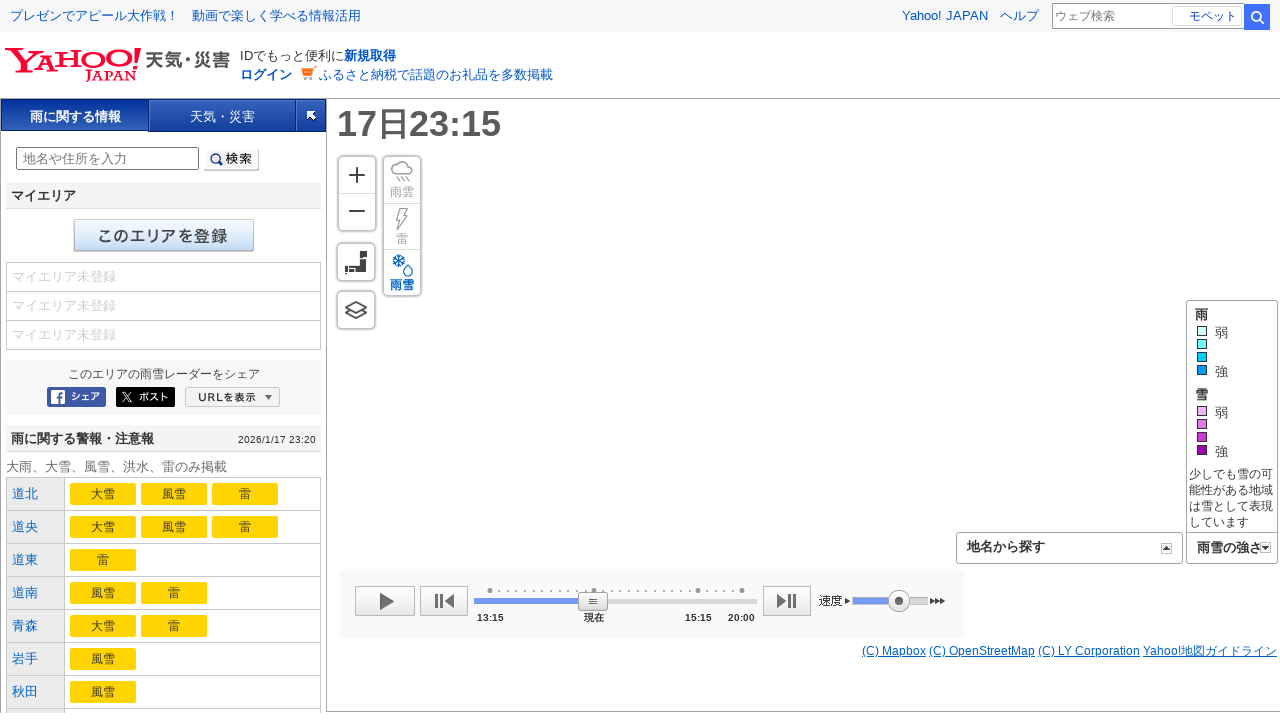

--- FILE ---
content_type: text/html;charset=UTF-8
request_url: https://weather.yahoo.co.jp/weather/zoomradar/rainsnow/?jis=19366
body_size: 12282
content:
<!DOCTYPE html>
<html lang="ja">

<head>
    
    <script>
        var TLDataContext = {
            ual : {
                pageview : {
                    opttype : 'pc',
                    content_id : '',
                    id_type : '',
                    nopv : 'false',
                    mtestid : '',
                    ss_join_id : '',
                    ss_join_id_type : '',
                }
            }
        };
    </script>
    <script async src="https://s.yimg.jp/images/ds/managed/1/managed-ual.min.js?tk=2ab644d5-cb64-4095-9834-861559feb79f&service=weather"></script>

    <link rel="stylesheet" href="https://s.yimg.jp/images/weather/pc/v2/css/weatherCommon-2.3.6.css">
    

  
    
    <meta content="text/html; charset=utf-8" http-equiv="Content-Type"/><meta content="text/css" http-equiv="Content-Style-Type"/><meta content="text/javascript" http-equiv="Content-Script-Type"/><meta content="雨雪レーダー,リアルタイム,ゲリラ豪雨,降水,ナウキャスト" name="keywords"/><meta content="全国各地の実況雨雪の動きをリアルタイムでチェックできます。地図上で目的エリアまで簡単ズーム！" name="description"/><meta content="telephone=no" name="format-detection"/><meta content="summary_large_image" name="twitter:card"/><meta content="@Yahoo_weather" name="twitter:site"/><meta content="@Yahoo_weather" name="twitter:creator"/><meta content="全国各地の実況雨雪の動きをリアルタイムでチェックできます。地図上で目的エリアまで簡単ズーム！" name="twitter:description"/><meta content="weather.yahoo.co.jp" name="twitter:domain"/><meta content="Yahoo!天気" name="twitter:app:name:iphone"/><meta content="Yahoo!天気" name="twitter:app:name:ipad"/><meta content="Yahoo!天気" name="twitter:app:name:googleplay"/><meta name="twitter:app:url:iphone"/><meta name="twitter:app:url:ipad"/><meta name="twitter:app:url:googleplay"/><meta content="521974902" name="twitter:app:id:iphone"/><meta content="521974902" name="twitter:app:id:ipad"/><meta content="jp.co.yahoo.android.weather.type1" name="twitter:app:id:googleplay"/><meta content="jp" name="twitter:app:country"/><meta content="雨雪レーダー - Yahoo!天気・災害" name="twitter:title"/><meta content="Yahoo!天気・災害" property="og:site_name"/><meta content="ja_JP" property="og:locale"/><meta content="https://api.mapbox.com/styles/v1/yahoojapan/ck3pijduy0lzd1cnsblbvqs96/static/138.48611163,35.24235184,11,0,0/1200x630?addlayer=%7B%22id%22%3A%22yahoojapan.v2_rainsnow250m_2601172315%22%2C%22type%22%3A%22fill%22%2C%22source%22%3A%7B%22type%22%3A%22vector%22%2C%22url%22%3A%22mapbox%3A%2F%2Fyahoojapan.v2_rainsnow250m_2601172315%22%7D%2C%22source-layer%22%3A%22rainsnow250m_0%22%2C%22filter%22%3A%5B%22%3C%22%2C%22DN%22%2C15%5D%2C%22paint%22%3A%7B%22fill-color%22%3A%5B%22match%22%2C%5B%22get%22%2C%22DN%22%5D%2C%5B1%5D%2C%22%23cdfdff%22%2C%5B2%5D%2C%22%235dfffe%22%2C%5B3%5D%2C%22%2300cbff%22%2C%5B4%5D%2C%22%230098ff%22%2C%5B5%5D%2C%22%23f2b7f7%22%2C%5B6%5D%2C%22%23e277eb%22%2C%5B7%5D%2C%22%23ce3fda%22%2C%5B8%5D%2C%22%23a300b1%22%2C%5B9%5D%2C%22%23f2b7f7%22%2C%5B10%5D%2C%22%23e277eb%22%2C%5B11%5D%2C%22%23ce3fda%22%2C%5B12%5D%2C%22%23a300b1%22%2C%22%23000000%22%5D%2C%22fill-opacity%22%3A0.6%2C%22fill-antialias%22%3Afalse%7D%7D&amp;before_layer=road-junctions-high-tappable&amp;access_token=pk.eyJ1IjoieWFob29qYXBhbiIsImEiOiJjazRtZ29oamYwdHphM2tuNTA0M3gyOGI2In0.KVkgy3pqcZ1OcDpqUvITog&amp;logo=false&amp;attribution=false" property="og:image"/><meta content="雨雪レーダー - Yahoo!天気・災害" property="og:title"/><meta content="article" property="og:type"/><meta content="https://api.mapbox.com/styles/v1/yahoojapan/ck3pijduy0lzd1cnsblbvqs96/static/138.48611163,35.24235184,11,0,0/1200x630?addlayer=%7B%22id%22%3A%22yahoojapan.v2_rainsnow250m_2601172315%22%2C%22type%22%3A%22fill%22%2C%22source%22%3A%7B%22type%22%3A%22vector%22%2C%22url%22%3A%22mapbox%3A%2F%2Fyahoojapan.v2_rainsnow250m_2601172315%22%7D%2C%22source-layer%22%3A%22rainsnow250m_0%22%2C%22filter%22%3A%5B%22%3C%22%2C%22DN%22%2C15%5D%2C%22paint%22%3A%7B%22fill-color%22%3A%5B%22match%22%2C%5B%22get%22%2C%22DN%22%5D%2C%5B1%5D%2C%22%23cdfdff%22%2C%5B2%5D%2C%22%235dfffe%22%2C%5B3%5D%2C%22%2300cbff%22%2C%5B4%5D%2C%22%230098ff%22%2C%5B5%5D%2C%22%23f2b7f7%22%2C%5B6%5D%2C%22%23e277eb%22%2C%5B7%5D%2C%22%23ce3fda%22%2C%5B8%5D%2C%22%23a300b1%22%2C%5B9%5D%2C%22%23f2b7f7%22%2C%5B10%5D%2C%22%23e277eb%22%2C%5B11%5D%2C%22%23ce3fda%22%2C%5B12%5D%2C%22%23a300b1%22%2C%22%23000000%22%5D%2C%22fill-opacity%22%3A0.6%2C%22fill-antialias%22%3Afalse%7D%7D&amp;before_layer=road-junctions-high-tappable&amp;access_token=pk.eyJ1IjoieWFob29qYXBhbiIsImEiOiJjazRtZ29oamYwdHphM2tuNTA0M3gyOGI2In0.KVkgy3pqcZ1OcDpqUvITog&amp;logo=false&amp;attribution=false" name="twitter:image:src"/><meta content="https://weather.yahoo.co.jp/weather/zoomradar/rainsnow/?lat=&amp;lon=&amp;z=&amp;t=" name="og:url"/><meta content="全国各地の実況雨雪の動きをリアルタイムでチェックできます。地図上で目的エリアまで簡単ズーム！" name="og:description"/>
  


    
    <title>雨雪レーダー - Yahoo!天気・災害</title>
    
    
    <script async src="https://s.yimg.jp/images/ds/yas/ya-1.6.5.min.js"></script>
    <script>
      const uri = new URL(window.location.href);
      const domain = uri.hostname;
      
      const isDeviceTypeSp = false;

      if(['weather.yahoo.co.jp', 'typhoon.yahoo.co.jp', 'crisis.yahoo.co.jp'].includes(domain)) {
        window.yacmds = window.yacmds || [];
        window.ya = window.ya || function () {
          yacmds.push(arguments);
        };

        if (domain === 'weather.yahoo.co.jp') {
          if (isDeviceTypeSp) {
            ya('init', '9738ed7226a14406a169d8392637edd9', '83d76fea-19ad-4103-835e-e7bbd10ace00');
          } else {
            ya('init', '88f2ec736a5c4cfc8eeca10647dc4617', '63e22516-c9b3-4f8b-9742-35f44d3cf136');
          }
        }
        if (domain === 'typhoon.yahoo.co.jp') {
          if (isDeviceTypeSp) {
            ya('init', 'fd3c692a13844ab78c4e65c732d7f699', '4299ea63-ff11-414d-a51e-198cb54b9c44');
          } else {
            ya('init', '4fb1b9f2d2d3406cb99c2fa9b653b73d', 'cd716655-a5e3-4767-a74e-fafca171c443');
          }
        }
        if (domain === 'crisis.yahoo.co.jp') {
          if (isDeviceTypeSp) {
            ya('init', '17f2e068f8e7469dbf04ca2e2d2d7ae1', 'fe1f95b0-ee15-4123-a880-a21e4b690298');
          } else {
            ya('init', '4e10dc9327b64bf19bbe14ae9057e3e8', '5e4ca864-dacd-4c6f-9704-2652a29326bb');
          }
        }
      }
    </script>
  
    <script>
      if(window.ya) {
        ya('hit', 'pageview');
      }
    </script>
  

    <!--[if IE]>
    <script type="text/javascript">
    (function () {
            // for HTML5
            var els = [
                    'section', 'article', 'hgroup', 'header',
                    'footer', 'nav','aside', 'figure',
                    'mark', 'time', 'ruby', 'rt', 'rp',
                    'figcaption', 'video', 'audio', 'meter', 'progress',
                    'canvas', 'details', 'summary', 'output'
            ];
            for (var i=0; i<els.length; i++ ) {
                    document.createElement(els[i]);
            }
    })();
    </script>
    <![endif]-->
    <link rel="alternate" href="android-app://jp.co.yahoo.android.weather.type1/yjweather/zoomradar?from=appindex"/>
    
    <link rel="shortcut icon" href="https://s.yimg.jp/c/icon/s/bsc/2.0/favicon.ico" type="image/vnd.microsoft.icon"/>
    <link rel="icon" href="https://s.yimg.jp/c/icon/s/bsc/2.0/favicon.ico" type="image/vnd.microsoft.icon"/>
    <link rel="apple-touch-icon" href="https://s.yimg.jp/images/ipn/wcb/weather129.png">
  
    <link rel="stylesheet" href="//s.yimg.jp/images/weather/pc/v2/css/rainRadar-1.2.5.css" />
    <link href='https://api.mapbox.com/mapbox-gl-js/v2.5.1/mapbox-gl.css' rel='stylesheet' />
</head>

<body>
<div id="wrapper">

    <!--header start-->
    <div id="header">

        <span class="yj-guid">
            <a name="pagetop" id="pagetop"></a>
            <img src="//s.yimg.jp/images/clear.gif" width="1" height="1" alt="このページの先頭です">
        </span>
        <span class="yj-skip">
            <a href="#contents-start">
                <img src="//s.yimg.jp/images/clear.gif" alt="このページの本文へ" width="1" height="1">
            </a>
        </span>
        
      

        <iframe id="TEMPLA_MH" style="width: 100%;height: 88px;border-width: 0;vertical-align: bottom;margin: 0 auto 10px;" src="https://s.yimg.jp/images/templa/mhdemg/v2/static_mhd.html"></iframe>
        <script>
            YAHOO = window.YAHOO || {};
            YAHOO.JP = YAHOO.JP || {};
            YAHOO.JP.templa = YAHOO.JP.templa || {};
            YAHOO.JP.templa.param = {
                device_id: 'pc',
                domain: 'weather',
                mh_logo_width: 225,
                mh_logo_height: 34,
                mh_logo_alt: "Yahoo!天気・災害",
                mh_login_done: location.href,
                mh_login_src: 'yw',
                disable_emg1: false,
                disable_emg2: false,
                disable_emg3: false,
            }
        </script>
        <script defer src="https://s.yimg.jp/images/templa/mhdemg/v2/templa.min.js"></script>
    
    </div><!-- /#header -->
    <!--header end-->

    <!-- contents start-->
    <div id="contents">

        
    <div id="yjMapPanel">
        <div id="mapTab" class="target_modules">
            <nav>
                <div id="modeRain" class="selected"><span>雨に関する情報</span></div>
                <div id="modeWeather"><a href="javascript:void(0);">天気・災害</a></div>
                <div id="modeFull"><a href="javascript:void(0);"><img src="//s.yimg.jp/images/clear.gif" alt="全画面表示" width="9" height="10"></a></div>
            </nav>
        </div><!-- /#mapTab -->

        <!-- 雨に関する情報 -->
        <div id="rainPanel">
            <!-- #smapModule1 -->
            <div id="smapModule1" class="scroll">

                <!-- 検索box -->
                <div id="mdSearch" class="section">
                    <form action="javascript:void(0);" method="">
                        <fieldset>
                            <input type="text" value="" id="searchText" name="p" size="27" placeholder="地名や住所を入力">
                            <input type="submit" name="" id="btnSearch" value="検索">
                        </fieldset>
                    </form>
                </div><!-- /検索box -->

                <div id="mdMyArea" class="section">
                    <!-- .cmnHd -->
                    <div class="cmnHd"><h3 class="title">マイエリア</h3></div>
                    <!-- /.cmnHd -->
                    <!-- マイエリア登録ボタン -->
                    <div id="myAreaEdit">
                        <div class="cmnBtn"><a href="javascript:void(0);" class="btnEdit">マイエリアに登録</a></div>
                        <div class="cmnBtn" style="display:none;"><span class="btnEdit disabled">マイエリアに登録</span></div>
                    </div>
                    <!-- /マイエリア登録ボタン -->
                    <!-- マイエリア登録エリア -->
                    <div id="myAreaRegist" style="display:none;">
                    </div>
                    <!-- /マイエリア登録エリア -->

                    <ul class="myAreaList" id="myAreaList">
                        <li>
                            <span>マイエリア未登録</span>
                        </li>
                        <li>
                            <span>マイエリア未登録</span>
                        </li>
                        <li>
                            <span>マイエリア未登録</span>
                        </li>
                    </ul>
                </div>
                <!-- /#mdMyArea -->

                <div id="mdSocial" class="section">
                    <div id="snsbtn" class="wrap target_modules">
                        <p class="text">このエリアの<span id="shareSubText">雨雲レーダー</span>をシェア</p>
                        <ul class="buttonSocial">
                            <li><a class="btnFb" target="_blank" href="">Facebookにシェア</a></li><!--
    --><li><a class="btnTw" target="_blank" href="">ポスト</a></li><!--
    --><li><a class="btnUrlShow" href="javascript:void(0);" id="tglUrlShow">URLを表示</a><a class="btnUrlHide" href="javascript:void(0);" id="tglUrlHide" style="display:none;">URLを非表示</a></li>
                        </ul><!-- /.buttonSocial -->
                        <div id="locationUrl" style="display:none;">
                            <form action="" method="">
                                <p class="urlText">
                                    <textarea name="urlText" cols=35 rows=4 id="urlText"></textarea>
                                </p>
                            </form>
                        </div><!-- /#locationUrl -->
                    </div>
                </div>

                <div id="rainband" class="radarDialog viewable_target_modules hide">
                    <div class="radarDialogFrame">
                        <div class="icon"> <img src="https://s.yimg.jp/images/emg/sp/notebook/img/icon_rainrisk.png" alt="大雨災害"/></div>
                        <div class="text">
                            <p>線状降水帯による大雨災害の危険度が急激に高まっています。</p>
                            <p class="note"><span>※</span><span>最大30分後まで表示できます。</span></p>
                        </div>
                    </div>
                    <ul class="link">
                        <li> <a href="javascript:void(0)" class="levelmapUrl" data-cl-params="_cl_link:levelmap;">危険度を確認</a></li>
                        <li> <a href="https://c-emg.yahoo.co.jp/notebook/contents/article/linear230620.html" data-cl-params="_cl_link:notebook;">線状降水帯とは？ </a></li>
                    </ul>
                </div>

                
                <div class="rainRadarAd">
                    <div id="ad1"></div>
                </div>

                <div id="mdWarning" class="section target_modules">
                    <!-- .cmnHd -->
                    <div class="cmnHd">
                        <h3 class="title">雨に関する警報・注意報</h3>
                        <div class="issuedText">2026/1/17 23:20</div>
                    </div>
                    <!-- /.cmnHd -->

                    <div class="cmnTbl2Col">
                        <div class="subText">大雨、大雪、風雪、洪水、雷のみ掲載</div>
                        <table>
                            <tr>
                                <th>
                                    <a href="https://typhoon.yahoo.co.jp/weather/jp/warn/1a/">道北</a>
                                </th>
                                <td>
                                   <span class="icoAdvisory">
                                        <span>大雪</span>
                                    </span><span class="icoAdvisory">
                                        <span>風雪</span>
                                    </span><span class="icoAdvisory">
                                        <span>雷</span>
                                    </span>
                                </td>
                            </tr>
                            <tr>
                                <th>
                                    <a href="https://typhoon.yahoo.co.jp/weather/jp/warn/1b/">道央</a>
                                </th>
                                <td>
                                   <span class="icoAdvisory">
                                        <span>大雪</span>
                                    </span><span class="icoAdvisory">
                                        <span>風雪</span>
                                    </span><span class="icoAdvisory">
                                        <span>雷</span>
                                    </span>
                                </td>
                            </tr>
                            <tr>
                                <th>
                                    <a href="https://typhoon.yahoo.co.jp/weather/jp/warn/1c/">道東</a>
                                </th>
                                <td>
                                   <span class="icoAdvisory">
                                        <span>雷</span>
                                    </span>
                                </td>
                            </tr>
                            <tr>
                                <th>
                                    <a href="https://typhoon.yahoo.co.jp/weather/jp/warn/1d/">道南</a>
                                </th>
                                <td>
                                   <span class="icoAdvisory">
                                        <span>風雪</span>
                                    </span><span class="icoAdvisory">
                                        <span>雷</span>
                                    </span>
                                </td>
                            </tr>
                            <tr>
                                <th>
                                    <a href="https://typhoon.yahoo.co.jp/weather/jp/warn/2/">青森</a>
                                </th>
                                <td>
                                   <span class="icoAdvisory">
                                        <span>大雪</span>
                                    </span><span class="icoAdvisory">
                                        <span>雷</span>
                                    </span>
                                </td>
                            </tr>
                            <tr>
                                <th>
                                    <a href="https://typhoon.yahoo.co.jp/weather/jp/warn/3/">岩手</a>
                                </th>
                                <td>
                                   <span class="icoAdvisory">
                                        <span>風雪</span>
                                    </span>
                                </td>
                            </tr>
                            <tr>
                                <th>
                                    <a href="https://typhoon.yahoo.co.jp/weather/jp/warn/5/">秋田</a>
                                </th>
                                <td>
                                   <span class="icoAdvisory">
                                        <span>風雪</span>
                                    </span>
                                </td>
                            </tr>
                            <tr>
                                <th>
                                    <a href="https://typhoon.yahoo.co.jp/weather/jp/warn/6/">山形</a>
                                </th>
                                <td>
                                   <span class="icoAdvisory">
                                        <span>風雪</span>
                                    </span>
                                </td>
                            </tr>
                        </table>
                    </div><!-- /.cmnTbl2Col -->
                    
                </div><!-- /#mdWarning -->

                <div class="warnExample">
                    <ul class="warnExample_simple">
                        <li><span class="icoEmgWarning"><span>特別警報</span></span></li>
                        <li><span class="icoWarning"><span>警報</span></span></li>
                        <li><span class="icoAdvisory"><span>注意報</span></span></li>
                    </ul>

                    <ul class="warnExample_explain">
                        <li>
                            <dl>
                                <dt><span class="icoWarnToEmg"><span>警報</span></span></dt>
                                <dd>今後、特別警報に切り替える可能性が高い警報</dd>
                            </dl>
                        </li>
                        <li>
                            <dl>
                                <dt><span class="icoAdvToWarn"><span>注意報</span></span></dt>
                                <dd>今後、警報に切り替える可能性が高い注意報</dd>
                            </dl>
                        </li>
                    </ul>
                </div>

                <div id="mdTyphoon" class="section target_modules">
                    <!-- .cmnHd -->
                    <div class="cmnHd">
                        <h3 class="title">台風</h3>
                    </div>
                    <!-- /.cmnHd -->
                    <div class="issuedText">2026年1月17日　21時41分現在</div>
                    <!-- section -->
                    <div class="cmnImgBox">
                        <p class="pict">
                            <a href="//typhoon.yahoo.co.jp/weather/jp/typhoon/">
                                <img src="https://weather-pctr.c.yimg.jp/t/weather-img/typhoon/1768653702/WM_TY-ASIA-V3_20260117-210000.jpg?w=240&amp;h=180" border="0" alt="台風画像">
                            </a>
                        </p>
                        <div class="title">台風1号はフィリピンの東を西北西に移動中</div>
                    </div>
                    <!-- /.cmnImgBox -->
                </div><!-- /#mdTyphoon -->

                
        <div class="panelFooter">
            <div class="subLink">
                <p>
                    <a href="https://www.lycorp.co.jp/ja/company/privacypolicy/">プライバシーポリシー</a> -
                    <a href="https://privacy.lycorp.co.jp/ja/">プライバシーセンター</a>
                </p>
                <p>
                    <a href="https://www.lycorp.co.jp/ja/company/terms/">利用規約</a> -
                    <a href="https://support.yahoo-net.jp/voc/s/weather?id=Mozilla%2F5.0+%28Macintosh%3B+Intel+Mac+OS+X+10_15_7%29+AppleWebKit%2F537.36+%28KHTML++like+Gecko%29+Chrome%2F131.0.0.0+Safari%2F537.36%3B+ClaudeBot%2F1.0%3B+%2Bclaudebot%40anthropic.com%29">ご意見・ご要望</a> -
                    <a href="https://support.yahoo-net.jp/PccWeather/s/">ヘルプ・お問い合わせ</a>
                </p>
            </div>
            <p class="copyright">
                <small>(C) 2026 Weather Map Co., Ltd. All Rights Reserved.</small>
                <small>(C) 2026 Franklin Japan Corporation. All Rights Reserved.</small>
                <small>&copy; LY Corporation</small>
            </p>
        </div><!-- /#panelFooter -->
    


            </div><!-- /#smapModule1 -->

        </div><!-- /#rainPanel -->


        <!-- #weatherPanel -->
        <div id="weatherPanel" style="display:none;">

            <!-- #smapModule2 -->
            <div id="smapModule2" class="scroll">

                <!-- 防災情報 -->
                <div id="mdDisasterInfo" class="section">
                    
    
    
    <div class="target_modules" id="disaster">
      <div class="yjw_navi disaster">
        <h1 class="yjw_navi_title">防災情報</h1>
        <ul>
          
            
            <li><a href='https://typhoon.yahoo.co.jp/weather/jp/warn/' data-cl-params="_cl_link:wrnrpt;_cl_position:1;">警報・注意報<span class="subText">（今後の推移）</span></a></li>
          
          
            
            <li><a href='https://crisis.yahoo.co.jp/evacuation/' data-cl-params="_cl_link:evacuation;_cl_position:1;">避難情報・避難所の開設情報</a></li>
          
          
            
            <li><a href='https://typhoon.yahoo.co.jp/weather/poweroutage/' data-cl-params="_cl_link:poweroutage;_cl_position:1;">停電情報</a></li>
          
          
            
            <li><a href='https://crisis.yahoo.co.jp/map/' data-cl-params="_cl_link:evamap;_cl_position:1;">避難場所マップ</a></li>
          
        </ul>
        <h2 class="yjw_navi_subtitle">気象災害</h2>
        <ul>
          
            
            <li><a href='https://typhoon.yahoo.co.jp/weather/jp/typhoon/' data-cl-params="_cl_link:typinfo;_cl_position:1;">台風</a></li>
          
          
            
            <li><a href='https://typhoon.yahoo.co.jp/weather/river/' data-cl-params="_cl_link:flwlinfo;_cl_position:1;">河川水位<span class="subText">（ライブカメラ）</span></a></li>
          
          <li><a href="https://weather.yahoo.co.jp/weather/levelmap/?dosha=on" data-cl-params="_cl_link:doshamap;_cl_position:1;">土砂災害マップ</a></li>
          <li><a href="https://weather.yahoo.co.jp/weather/levelmap/?flood=on" data-cl-params="_cl_link:floodmap;_cl_position:1;">洪水マップ</a></li>
        </ul>
        <h2 class="yjw_navi_subtitle">地震・津波</h2>
        <ul>
          
            
            <li><a href='https://typhoon.yahoo.co.jp/weather/jp/earthquake/' data-cl-params="_cl_link:eqinfo;_cl_position:1;">地震情報</a></li>
          
          
            
            
              <li><a href='https://typhoon.yahoo.co.jp/weather/jp/tsunami/' data-cl-params="_cl_link:tnminfo;_cl_position:1;">津波情報</a></li>
            
          
        </ul>
        <h2 class="yjw_navi_subtitle">火山噴火</h2>
        <ul>
          
            
            <li><a href='https://typhoon.yahoo.co.jp/weather/jp/volcano/' data-cl-params="_cl_link:vlcninfo;_cl_position:1;">火山情報</a></li>
          
        </ul>
        <h2 class="yjw_navi_subtitle">過去の災害を知る・災害に備える</h2>
        <ul>
          <li><a href='https://typhoon.yahoo.co.jp/weather/calendar/' data-cl-params="_cl_link:discal;_cl_position:1;">災害カレンダー</a></li>
          <li><a href="https://emg.yahoo.co.jp/notebook/" data-cl-params="_cl_link:boutecho;_cl_position:1;">防災手帳</a></li>
          <li><a href="https://emg.yahoo.co.jp/" data-cl-params="_cl_link:bousoku;_cl_position:1;">防災速報</a></li>
        </ul>
      </div>
    </div>
  
                </div>
                <!-- /防災情報 -->

                <!-- 天気ガイド -->
                <div id="mdWeatherGuide" class="section">
                    
    
    
    
    <div class="target_modules" id="wthguid">
      <div class="yjw_navi wGuide">
        <h1 class="yjw_navi_title">天気情報</h1>
        <ul>
          
            
            
            <li><a href='https://weather.yahoo.co.jp/weather/' data-cl-params="_cl_link:weather;_cl_position:1;">天気予報</a></li>
          
          
            
            <li><a href='https://weather.yahoo.co.jp/weather/week/' data-cl-params="_cl_link:weekwth;_cl_position:1;">週間天気</a></li>
          
          
            
            <li><a href='https://weather.yahoo.co.jp/weather/long/' data-cl-params="_cl_link:long;_cl_position:1;">長期予報</a></li>
          
          <li><a href="https://kishojin.weathermap.jp/diary.php?ame=" data-cl-params="_cl_link:past;_cl_position:1;">過去の天気<span class="subText">(外部サイト)</span></a></li>
          
            
            <li><a href='https://weather.yahoo.co.jp/weather/world/' data-cl-params="_cl_link:world;_cl_position:1;">世界の天気</a></li>
          
        </ul>
        <h2 class="yjw_navi_subtitle">レーダー</h2>
        <ul>
          
          <li id="zoomradarLink"><a href='https://weather.yahoo.co.jp/weather/zoomradar/' data-cl-params="_cl_link:zmradar;_cl_position:1;">雨雲レーダー</a></li>
          
          <li id="lightningLink"><a href='https://weather.yahoo.co.jp/weather/zoomradar/lightning/' data-cl-params="_cl_link:lstrike;_cl_position:1;">雷レーダー</a></li>
          
            
            <li id="rainsnowLink"><a href='https://weather.yahoo.co.jp/weather/zoomradar/rainsnow/' data-cl-params="_cl_link:rainsnow;_cl_position:1;">雨雪レーダー</a></li>
          
        </ul>
        <h2 class="yjw_navi_subtitle">気象データ</h2>
        <ul>
          
            
            <li><a href='https://weather.yahoo.co.jp/weather/chart/' data-cl-params="_cl_link:chart;_cl_position:1;">天気図</a></li>
          
          
            
            <li><a href='https://weather.yahoo.co.jp/weather/satellite/' data-cl-params="_cl_link:stlt;_cl_position:1;">気象衛星</a></li>
          

          
            
            
              <li><a href="https://weather.yahoo.co.jp/weather/amedas/" data-cl-params="_cl_link:amedas;_cl_position:1;">アメダス（実況）</a></li>
              <li><a href="https://weather.yahoo.co.jp/weather/amedas/ranking/" data-cl-params="_cl_link:amdsrank;_cl_position:1;">アメダスランキング</a></li>
            
          
        </ul>
        <h2 class="yjw_navi_subtitle">海と風の情報</h2>
        <ul>
          
            
            <li><a href='https://weather.yahoo.co.jp/weather/wave/' data-cl-params="_cl_link:waveanti;_cl_position:1;">波予測</a></li>
          
          
            
            <li><a href='https://weather.yahoo.co.jp/weather/wind/' data-cl-params="_cl_link:windanti;_cl_position:1;">風予測</a></li>
          
          
            
            <li><a href='https://weather.yahoo.co.jp/weather/tide/' data-cl-params="_cl_link:tide;_cl_position:1;">潮汐情報</a></li>
          
        </ul>
        <h2 class="yjw_navi_subtitle">季節の情報</h2>
        <ul>
          <li><a href="https://weather.yahoo.co.jp/weather/promo/column/">お天気コラム</a></li>
          
          
        </ul>
        
      </div>
    </div>
  
  
                </div>
                <!-- /天気ガイド -->

                <!-- レジャー情報 -->
                <div id="mdLeisureInfo" class="section">
                    
    
    <div id="lsrfclty" class="target_modules">
      <dl class="yjw_navi yjw_clr yjSt wGuide">
        <dt>レジャー施設</dt>

        
        
          <dd class="list-w47"><a href='https://weather.yahoo.co.jp/weather/jp/leisure/airport/' data-cl-params="_cl_link:air;_cl_position:1;">空港</a></dd>
        

        
        
          <dd class="list-w47"><a href='https://weather.yahoo.co.jp/weather/jp/leisure/golf/' data-cl-params="_cl_link:golf;_cl_position:1;">ゴルフ場</a></dd>
        

        
        
          <dd class="list-w47"><a href='https://weather.yahoo.co.jp/weather/tide/' data-cl-params="_cl_link:fish;_cl_position:1;">釣り・潮汐情報</a></dd>
        

        
        
          <dd class="list-w47"><a href='https://weather.yahoo.co.jp/weather/jp/leisure/autocamp/' data-cl-params="_cl_link:camp;_cl_position:1;">キャンプ場</a></dd>
        

        
        
          <dd class="list-w47"><a href='https://weather.yahoo.co.jp/weather/jp/leisure/marine/' data-cl-params="_cl_link:marine;_cl_position:1;">マリン</a></dd>
        

        
        
          <dd class="list-w47"><a href='https://weather.yahoo.co.jp/weather/jp/leisure/baseball/' data-cl-params="_cl_link:baseball;_cl_position:1;">野球場</a></dd>
        

        
        
          <dd class="list-w47"><a href='https://weather.yahoo.co.jp/weather/jp/leisure/amusement/' data-cl-params="_cl_link:theme;_cl_position:1;">テーマパーク</a></dd>
        

        
        
          <dd class="list-w47"><a href="https://weather.yahoo.co.jp/weather/jp/leisure/horse/" data-cl-params="_cl_link:keiba;_cl_position:1;">競馬場</a></dd>
        

        
        
          <dd class="list-w47"><a href='https://weather.yahoo.co.jp/weather/jp/leisure/soccer/' data-cl-params="_cl_link:soccer;_cl_position:1;">サッカー場・競技場</a></dd>
        

        <dd class="list-w100">&nbsp;</dd>

      </dl>
    </div>

  
                </div>
                <!-- /レジャー情報 -->

                
        <div class="panelFooter">
            <div class="subLink">
                <p>
                    <a href="https://www.lycorp.co.jp/ja/company/privacypolicy/">プライバシーポリシー</a> -
                    <a href="https://privacy.lycorp.co.jp/ja/">プライバシーセンター</a>
                </p>
                <p>
                    <a href="https://www.lycorp.co.jp/ja/company/terms/">利用規約</a> -
                    <a href="https://support.yahoo-net.jp/voc/s/weather?id=Mozilla%2F5.0+%28Macintosh%3B+Intel+Mac+OS+X+10_15_7%29+AppleWebKit%2F537.36+%28KHTML++like+Gecko%29+Chrome%2F131.0.0.0+Safari%2F537.36%3B+ClaudeBot%2F1.0%3B+%2Bclaudebot%40anthropic.com%29">ご意見・ご要望</a> -
                    <a href="https://support.yahoo-net.jp/PccWeather/s/">ヘルプ・お問い合わせ</a>
                </p>
            </div>
            <p class="copyright">
                <small>(C) 2026 Weather Map Co., Ltd. All Rights Reserved.</small>
                <small>(C) 2026 Franklin Japan Corporation. All Rights Reserved.</small>
                <small>&copy; LY Corporation</small>
            </p>
        </div><!-- /#panelFooter -->
    

            </div><!-- /#smapModule2 -->

        </div><!-- /#weatherPanel -->

        <div class="loader" style="display:none;"><img src="//s.yimg.jp/images/map/icon/loader.gif" alt="読み込み中" width="32" height="32" /></div>
    </div><!-- /#yjMapPanel -->

    <!-- 地図 -->
    <div id="yjMapMain">
        <section>
            <h2 class="mapTtl">地図</h2>
            <div class="mapFailureInfo">
                
            </div>
            <div id="contentMap">
                <div class="listRowlink" id="mapMenu">
                    <div id="mapType">
                        <ul>
                            <li id="weathermap">
                                <a href="javascript:void(0);">
                                    <dl class="default">
                                        <dt class="title">地図<span class="checkIcon icoSelect"></span></dt>
                                    </dl>
                                </a>
                            </li><!--
                --><li id="photo">
                            <a href="javascript:void(0);">
                                <dl class="photo">
                                    <dt class="title">写真<span class="checkIcon"></span></dt>
                                </dl>
                            </a>
                        </li>
                        </ul>
                        <div class="triangle"></div>
                    </div>
                    <p class="btnMap" id="tglMap">地図切替</p>
                </div>

                <div id="maparea" class="listMap target_modules">
                    <p>
                        <a href="javascript:void(0);" class="rainradar" data-cl-params="_cl_link:rain;_cl_position:1;">雨雲</a>
                        <a href="javascript:void(0);" class="lightning" data-cl-params="_cl_link:lightning;_cl_position:1;">雷</a>
                        <a href="javascript:void(0);" class="rainsnow" data-cl-params="_cl_link:rainsnow;_cl_position:1;">雨雪</a>
                    </p>
                </div>

                <!-- 地図面 -->
                <div id="map" style="display:none; position:relative;"></div>
                <!-- /地図面 -->
                <!-- #controllers -->
                <div id="controllers" style="display:none;">
                    <div class="slideCtrl">
                        <a class="btnPlay" id="btnPlay" href="javascript:void(0);"></a>
                        <a class="btnPrev" id="btnPrev" href="javascript:void(0);"></a>
                        <div class="slideMod">
                            <div class="slideBar" id="ctrlTime">
                                <div class="slideScale" id="timeScale" style="width:255px;"></div>
                                <div class="slidePointer icoCtrlTime" id="timeGrip" style="left:240px"><img src="//s.yimg.jp/images/clear.gif" alt="" width="30" height="19"></div>
                            </div>
                        </div>
                        <div class="scale rainradar"></div>
                        <div class="scale lightning"></div>
                        <div class="scale rainsnow"></div>
                        <a class="btnNext" id="btnNext" href="javascript:void(0);"></a>
                        <div class="slideMod speed">
                            <div class="slideBar" id="ctrlSpeed">
                                <div class="slideScale" id="intervalScale" style="width:0px;"></div>
                                <div class="slidePointer icoCtrlSpeed" id="intervalGrip" style="left:33px"><img src="//s.yimg.jp/images/clear.gif" alt="" width="22" height="22"></div>
                            </div>
                        </div>
                    </div>
                </div>
                <!-- #/controllers -->
                <!-- 地図SS -->
                <div id="ydn-bot" style="display: none">
                </div>
                <!-- /.posMapSs -->

                <!-- 地図SS -->
                <div id="timeView" style="display:none;">
                </div>

                <noscript>
                    <!-- .errText -->
                    <div class="errText">
                        <p>JavaScriptの設定を「有効」にすると<br>「雨雲レーダー」がご利用いただけます。<br><a href="https://support.yahoo-net.jp/noscript">JavaScriptの設定方法</a></p>
                    </div>
                    <!-- /.errText -->
                </noscript>

            </div><!-- /#contentMap -->

            <div id="mdAreaSearch" style="display:none;">
                <!-- #areaContent -->
                <div id="areaContent" class="togContent scroll" style="display:none;">
                    <!--region-->
                    
                       <div class="cmnTtl">北海道</div>
                       <div class="areaLst" >
                           
                               
                               <a href="javascript:void(0);" lat="44.2" lon="142.3" z="8.2">道北</a>
                           
                               <span class="s">|</span>
                               <a href="javascript:void(0);" lat="43.4" lon="143.7" z="8.2">道東</a>
                           
                               <span class="s">|</span>
                               <a href="javascript:void(0);" lat="43.2" lon="141.1" z="9.0">道央</a>
                           
                               <span class="s">|</span>
                               <a href="javascript:void(0);" lat="42.4" lon="141.25" z="8.5">道南</a>
                           
                       </div>
                    
                       <div class="cmnTtl">東北</div>
                       <div class="areaLst" >
                           
                               
                               <a href="javascript:void(0);" lat="40.8" lon="140.8" z="9.2">青森</a>
                           
                               <span class="s">|</span>
                               <a href="javascript:void(0);" lat="39.6" lon="141.3" z="9.0">岩手</a>
                           
                               <span class="s">|</span>
                               <a href="javascript:void(0);" lat="38.4" lon="140.9" z="9.3">宮城</a>
                           
                               <span class="s">|</span>
                               <a href="javascript:void(0);" lat="39.7" lon="140.4" z="9.0">秋田</a>
                           
                               <span class="s">|</span>
                               <a href="javascript:void(0);" lat="38.5" lon="140.1" z="9.3">山形</a>
                           
                               <span class="s">|</span>
                               <a href="javascript:void(0);" lat="37.4" lon="140.1" z="9.4">福島</a>
                           
                       </div>
                    
                       <div class="cmnTtl">関東・信越</div>
                       <div class="areaLst" >
                           
                               
                               <a href="javascript:void(0);" lat="35.7" lon="139.4" z="10.5">東京</a>
                           
                               <span class="s">|</span>
                               <a href="javascript:void(0);" lat="35.4" lon="139.35" z="10.5">神奈川</a>
                           
                               <span class="s">|</span>
                               <a href="javascript:void(0);" lat="36.0" lon="139.3" z="10.2">埼玉</a>
                           
                               <span class="s">|</span>
                               <a href="javascript:void(0);" lat="35.5" lon="140.2" z="9.5">千葉</a>
                           
                               <span class="s">|</span>
                               <a href="javascript:void(0);" lat="36.3" lon="140.2" z="9.4">茨城</a>
                           
                               <span class="s">|</span>
                               <a href="javascript:void(0);" lat="36.7" lon="139.8" z="9.8">栃木</a>
                           
                               <span class="s">|</span>
                               <a href="javascript:void(0);" lat="36.5" lon="139.0" z="9.7">群馬</a>
                           
                               <span class="s">|</span>
                               <a href="javascript:void(0);" lat="35.6" lon="138.6" z="10.1">山梨</a>
                           
                               <span class="s">|</span>
                               <a href="javascript:void(0);" lat="37.6" lon="138.7" z="9.0">新潟</a>
                           
                               <span class="s">|</span>
                               <a href="javascript:void(0);" lat="36.1" lon="138.0" z="9.0">長野</a>
                           
                       </div>
                    
                       <div class="cmnTtl">北陸・東海・近畿</div>
                       <div class="areaLst" >
                           
                               
                               <a href="javascript:void(0);" lat="36.63" lon="137.2" z="10.2">富山</a>
                           
                               <span class="s">|</span>
                               <a href="javascript:void(0);" lat="36.8" lon="136.8" z="9.2">石川</a>
                           
                               <span class="s">|</span>
                               <a href="javascript:void(0);" lat="35.8" lon="136.1" z="9.8">福井</a>
                           
                               <span class="s">|</span>
                               <a href="javascript:void(0);" lat="35.0" lon="137.2" z="10.0">愛知</a>
                           
                               <span class="s">|</span>
                               <a href="javascript:void(0);" lat="35.8" lon="136.9" z="9.4">岐阜</a>
                           
                               <span class="s">|</span>
                               <a href="javascript:void(0);" lat="35.1" lon="138.3" z="9.7">静岡</a>
                           
                               <span class="s">|</span>
                               <a href="javascript:void(0);" lat="34.5" lon="136.3" z="9.2">三重</a>
                           
                               <span class="s">|</span>
                               <a href="javascript:void(0);" lat="34.65" lon="135.4" z="10.1">大阪</a>
                           
                               <span class="s">|</span>
                               <a href="javascript:void(0);" lat="34.95" lon="134.8" z="9.3">兵庫</a>
                           
                               <span class="s">|</span>
                               <a href="javascript:void(0);" lat="35.2" lon="135.4" z="9.7">京都</a>
                           
                               <span class="s">|</span>
                               <a href="javascript:void(0);" lat="35.25" lon="136.1" z="9.9">滋賀</a>
                           
                               <span class="s">|</span>
                               <a href="javascript:void(0);" lat="34.3" lon="135.8" z="9.9">奈良</a>
                           
                               <span class="s">|</span>
                               <a href="javascript:void(0);" lat="33.9" lon="135.5" z="9.9">和歌山</a>
                           
                       </div>
                    
                       <div class="cmnTtl">中国・四国</div>
                       <div class="areaLst" >
                           
                               
                               <a href="javascript:void(0);" lat="35.3" lon="133.8" z="10.0">鳥取</a>
                           
                               <span class="s">|</span>
                               <a href="javascript:void(0);" lat="35.3" lon="132.5" z="8.8">島根</a>
                           
                               <span class="s">|</span>
                               <a href="javascript:void(0);" lat="34.9" lon="133.8" z="9.8">岡山</a>
                           
                               <span class="s">|</span>
                               <a href="javascript:void(0);" lat="34.6" lon="132.7" z="9.7">広島</a>
                           
                               <span class="s">|</span>
                               <a href="javascript:void(0);" lat="34.2" lon="131.6" z="9.8">山口</a>
                           
                               <span class="s">|</span>
                               <a href="javascript:void(0);" lat="33.9" lon="134.2" z="10.2">徳島</a>
                           
                               <span class="s">|</span>
                               <a href="javascript:void(0);" lat="34.3" lon="134.0" z="10.6">香川</a>
                           
                               <span class="s">|</span>
                               <a href="javascript:void(0);" lat="33.55" lon="132.9" z="9.5">愛媛</a>
                           
                               <span class="s">|</span>
                               <a href="javascript:void(0);" lat="33.3" lon="133.4" z="9.5">高知</a>
                           
                       </div>
                    
                       <div class="cmnTtl">九州</div>
                       <div class="areaLst" >
                           
                               
                               <a href="javascript:void(0);" lat="33.5" lon="130.55" z="9.8">福岡</a>
                           
                               <span class="s">|</span>
                               <a href="javascript:void(0);" lat="33.4" lon="130.1" z="10.0">佐賀</a>
                           
                               <span class="s">|</span>
                               <a href="javascript:void(0);" lat="33.0" lon="129.5" z="9.8">長崎</a>
                           
                               <span class="s">|</span>
                               <a href="javascript:void(0);" lat="32.65" lon="130.7" z="9.7">熊本</a>
                           
                               <span class="s">|</span>
                               <a href="javascript:void(0);" lat="33.2" lon="131.4" z="9.8">大分</a>
                           
                               <span class="s">|</span>
                               <a href="javascript:void(0);" lat="32.1" lon="131.2" z="9.3">宮崎</a>
                           
                               <span class="s">|</span>
                               <a href="javascript:void(0);" lat="31.2" lon="130.5" z="8.9">鹿児島</a>
                           
                       </div>
                    
                       <div class="cmnTtl">沖縄</div>
                       <div class="areaLst" >
                           
                               
                               <a href="javascript:void(0);" lat="26.55" lon="127.9" z="10.0">沖縄</a>
                           
                       </div>
                    
                    <!--/region-->
                </div><!-- /#areaContent -->
                <div class="title togClick"><a href="javascript:void(0);">地名から探す</a><span class="tog rev off">開く</span></div>
            </div><!-- /#mdAreaSearch -->

            <!-- エリア情報 -->
            <div id="infoModule" style="display:none;">
                <div id="infoTog" class="togContent scroll">
                    <ul class="rainradar">
                        <li><span class="rainband">線状降水帯</span></li>
                        <li><span class="rainCldLv1"><img src="//s.yimg.jp/images/clear.gif" alt="" width="8" height="8"></span>0～1</li>
                        <li><span class="rainCldLv2"><img src="//s.yimg.jp/images/clear.gif" alt="" width="8" height="8"></span>1～2</li>
                        <li><span class="rainCldLv3"><img src="//s.yimg.jp/images/clear.gif" alt="" width="8" height="8"></span>2～4</li>
                        <li><span class="rainCldLv4"><img src="//s.yimg.jp/images/clear.gif" alt="" width="8" height="8"></span>4～8</li>
                        <li><span class="rainCldLv5"><img src="//s.yimg.jp/images/clear.gif" alt="" width="8" height="8"></span>8～12</li>
                        <li><span class="rainCldLv6"><img src="//s.yimg.jp/images/clear.gif" alt="" width="8" height="8"></span>12～16</li>
                        <li><span class="rainCldLv7"><img src="//s.yimg.jp/images/clear.gif" alt="" width="8" height="8"></span>16～24</li>
                        <li><span class="rainCldLv8"><img src="//s.yimg.jp/images/clear.gif" alt="" width="8" height="8"></span>24～32</li>
                        <li><span class="rainCldLv9"><img src="//s.yimg.jp/images/clear.gif" alt="" width="8" height="8"></span>32～40</li>
                        <li><span class="rainCldLv10"><img src="//s.yimg.jp/images/clear.gif" alt="" width="8" height="8"></span>40～48</li>
                        <li><span class="rainCldLv11"><img src="//s.yimg.jp/images/clear.gif" alt="" width="8" height="8"></span>48～56</li>
                        <li><span class="rainCldLv12"><img src="//s.yimg.jp/images/clear.gif" alt="" width="8" height="8"></span>56～64</li>
                        <li><span class="rainCldLv13"><img src="//s.yimg.jp/images/clear.gif" alt="" width="8" height="8"></span>64～80</li>
                        <li><span class="rainCldLv14"><img src="//s.yimg.jp/images/clear.gif" alt="" width="8" height="8"></span>80～</li>
                        <li><span>(mm/h)</span></li>
                    </ul>
                    <ul class="lightning">
                        <li><span class="lghtStr"></span>落雷</li>
                        <li><span class="cldDis"></span>雲放電</li>
                        <li><span class="lightningLv1"></span>可能性あり</li>
                        <li><span class="lightningLv2"></span>可能性 高</li>
                        <li><span class="lightningLv3"></span>やや激しい</li>
                        <li><span class="lightningLv4"></span>激しい</li>
                    </ul>
                    <ul class="rainsnow">
                        <li><span>雨</span>
                            <ul>
                                <li><span class="rainLv1"></span>弱</li>
                                <li><span class="rainLv2"></span></li>
                                <li><span class="rainLv3"></span></li>
                                <li><span class="rainLv4"></span>強</li>
                            </ul>
                        </li>
                        <li><span>雪</span>
                            <ul>
                                <li><span class="snowLv1"></span>弱</li>
                                <li><span class="snowLv2"></span></li>
                                <li><span class="snowLv3"></span></li>
                                <li><span class="snowLv4"></span>強</li>
                            </ul>
                        </li>
                        <li>少しでも雪の可能性がある地域は雪として表現しています</li>
                    </ul>
                </div><!-- /#infoTog -->
                <div class="title togClick">
                    <a href="javascript:void(0);">
                        <span class="rainradar">降水量</span>
                        <span class="lightning">雷の強さ</span>
                        <span class="rainsnow">雨雪の強さ</span>
                    </a>
                    <span class="tog rev on">開く</span>
                </div>
            </div><!-- /#infoModule -->
            <!-- /エリア情報 -->

            <!-- スライダーズームコントロール -->
            <div class="zoomDefault" style="display:none;">
                <a href="javascript:void(0);">日本全図</a>
            </div>
            <!-- /スライダーズームコントロール -->

            <!-- 全画面地図を終了ボタン -->
            <div id="closeFull"><a href="javascript:void(0);"><img src="//s.yimg.jp/images/clear.gif" alt="全画面地図を終了する" width="31" height="30" /></a></div>
            <!-- /全画面地図を終了ボタン -->

            <div id="fullMessage">
                全画面地図を終了するには、Escキーを押すか、<br />
                画面左上の矢印をクリックしてください。
            </div><!-- /#fullMessage -->

            <!-- .mapDisable for modal -->
            <div class="mapDisabled" style="display:none;"></div>
            <!-- /.mapDisable for modal -->

            <div id="zPosition" style='display:none;'></div>

        </section>
    </div><!-- /#yjMapMain -->
    <!-- /地図 -->


        <div id="contents-footer">
            <span class="yj-guid">
                <img src="//s.yimg.jp/images/clear.gif" width="1" height="1" alt="本文はここまでです">
            </span>
            <span class="yj-skip">
                <a href="#pagetop">
                    <img src="//s.yimg.jp/images/clear.gif" alt="このページの先頭へ" width="1" height="1">
                </a>
            </span>
        </div>
    </div><!-- /#contents -->
    <!--contents end-->

</div><!-- /#wrapper -->

<div id="loading" style="display:none;">読み込み中...</div>


    <script src="https://s.yimg.jp/l/jquery/3.7.0/jquery.min.js" type="text/javascript" charset="UTF-8"></script>
    <script src="//yads.c.yimg.jp/js/yads.js" type="text/javascript" charset="UTF-8"></script>
    <script async src="//yads.c.yimg.jp/js/yads-async.js" type="text/javascript" charset="UTF-8"></script>
    <script src="//s.yimg.jp/images/weather/js/yjw_util-1_0_8-min.js" type="text/javascript" charset="UTF-8"></script>
    <script src="https://s.yimg.jp/images/weather/js/zoomradar/yjw_zoomradar_common-1_1_9.js" type="text/javascript" charset="UTF-8"></script>
    <script src="https://s.yimg.jp/images/weather/js/zoomradar/yjw_zoomradar-2_5_8.js" type="text/javascript" charset="UTF-8"></script>
    <script src='https://api.mapbox.com/mapbox-gl-js/v2.5.1/mapbox-gl.js'></script>

    <script type="text/javascript">
    $(function () {
        $("html").addClass("enabled");
        $("#map").show();
        $("#controllers").show();
        $("#ydn-bot").show();
        $("#timeView").show();
        $("#noteSwitch").show();
        $("#mdAreaSearch").show();
        $("#infoModule").show();
        $(".zoomDefault").show();

        var rainInfo =  {"dataList":[{"layer":"rainsnow250m_0","tileset":"yahoojapan.v2_rainsnow250m_2601172215","time":"20260117221500","rainband":null},{"layer":"rainsnow250m_0","tileset":"yahoojapan.v2_rainsnow250m_2601172220","time":"20260117222000","rainband":null},{"layer":"rainsnow250m_0","tileset":"yahoojapan.v2_rainsnow250m_2601172225","time":"20260117222500","rainband":null},{"layer":"rainsnow250m_0","tileset":"yahoojapan.v2_rainsnow250m_2601172230","time":"20260117223000","rainband":null},{"layer":"rainsnow250m_0","tileset":"yahoojapan.v2_rainsnow250m_2601172235","time":"20260117223500","rainband":null},{"layer":"rainsnow250m_0","tileset":"yahoojapan.v2_rainsnow250m_2601172240","time":"20260117224000","rainband":null},{"layer":"rainsnow250m_0","tileset":"yahoojapan.v2_rainsnow250m_2601172245","time":"20260117224500","rainband":null},{"layer":"rainsnow250m_0","tileset":"yahoojapan.v2_rainsnow250m_2601172250","time":"20260117225000","rainband":null},{"layer":"rainsnow250m_0","tileset":"yahoojapan.v2_rainsnow250m_2601172255","time":"20260117225500","rainband":null},{"layer":"rainsnow250m_0","tileset":"yahoojapan.v2_rainsnow250m_2601172300","time":"20260117230000","rainband":null},{"layer":"rainsnow250m_0","tileset":"yahoojapan.v2_rainsnow250m_2601172305","time":"20260117230500","rainband":null},{"layer":"rainsnow250m_0","tileset":"yahoojapan.v2_rainsnow250m_2601172310","time":"20260117231000","rainband":null},{"layer":"rainsnow250m_0","tileset":"yahoojapan.v2_rainsnow250m_2601172315","time":"20260117231500","rainband":null},{"layer":"rainsnow250m_1","tileset":"yahoojapan.v2_rainsnow250m_2601172315F","time":"20260117232000","rainband":null},{"layer":"rainsnow250m_2","tileset":"yahoojapan.v2_rainsnow250m_2601172315F","time":"20260117232500","rainband":null},{"layer":"rainsnow250m_3","tileset":"yahoojapan.v2_rainsnow250m_2601172315F","time":"20260117233000","rainband":null},{"layer":"rainsnow250m_4","tileset":"yahoojapan.v2_rainsnow250m_2601172315F","time":"20260117233500","rainband":null},{"layer":"rainsnow250m_5","tileset":"yahoojapan.v2_rainsnow250m_2601172315F","time":"20260117234000","rainband":null},{"layer":"rainsnow250m_6","tileset":"yahoojapan.v2_rainsnow250m_2601172315F","time":"20260117234500","rainband":null},{"layer":"rainsnow250m_7","tileset":"yahoojapan.v2_rainsnow250m_2601172315F","time":"20260117235000","rainband":null},{"layer":"rainsnow250m_8","tileset":"yahoojapan.v2_rainsnow250m_2601172315F","time":"20260117235500","rainband":null},{"layer":"rainsnow250m_9","tileset":"yahoojapan.v2_rainsnow250m_2601172315F","time":"20260118000000","rainband":null},{"layer":"rainsnow250m_10","tileset":"yahoojapan.v2_rainsnow250m_2601172315F","time":"20260118000500","rainband":null},{"layer":"rainsnow250m_11","tileset":"yahoojapan.v2_rainsnow250m_2601172315F","time":"20260118001000","rainband":null},{"layer":"rainsnow250m_12","tileset":"yahoojapan.v2_rainsnow250m_2601172315F","time":"20260118001500","rainband":null},{"layer":"rainsnow1km6h_2","tileset":"yahoojapan.v2_rainsnow1km6h_2601172300F","time":"20260118010000","rainband":null},{"layer":"rainsnow1km6h_3","tileset":"yahoojapan.v2_rainsnow1km6h_2601172300F","time":"20260118020000","rainband":null},{"layer":"rainsnow1km6h_4","tileset":"yahoojapan.v2_rainsnow1km6h_2601172300F","time":"20260118030000","rainband":null},{"layer":"rainsnow1km6h_5","tileset":"yahoojapan.v2_rainsnow1km6h_2601172300F","time":"20260118040000","rainband":null},{"layer":"rainsnow1km6h_6","tileset":"yahoojapan.v2_rainsnow1km6h_2601172300F","time":"20260118050000","rainband":null},{"layer":"rainsnow5km15h_1","tileset":"yahoojapan.v2_rainsnow5km15h_2601172300F","time":"20260118060000","rainband":null},{"layer":"rainsnow5km15h_2","tileset":"yahoojapan.v2_rainsnow5km15h_2601172300F","time":"20260118070000","rainband":null},{"layer":"rainsnow5km15h_3","tileset":"yahoojapan.v2_rainsnow5km15h_2601172300F","time":"20260118080000","rainband":null},{"layer":"rainsnow5km15h_4","tileset":"yahoojapan.v2_rainsnow5km15h_2601172300F","time":"20260118090000","rainband":null},{"layer":"rainsnow5km15h_5","tileset":"yahoojapan.v2_rainsnow5km15h_2601172300F","time":"20260118100000","rainband":null},{"layer":"rainsnow5km15h_6","tileset":"yahoojapan.v2_rainsnow5km15h_2601172300F","time":"20260118110000","rainband":null},{"layer":"rainsnow5km15h_7","tileset":"yahoojapan.v2_rainsnow5km15h_2601172300F","time":"20260118120000","rainband":null},{"layer":"rainsnow5km15h_8","tileset":"yahoojapan.v2_rainsnow5km15h_2601172300F","time":"20260118130000","rainband":null},{"layer":"rainsnow5km15h_9","tileset":"yahoojapan.v2_rainsnow5km15h_2601172300F","time":"20260118140000","rainband":null}],"observation":"20260117231500","rainband":null};

        var mbxInfo = {
            account: "yahoojapan",
            styleId: "ck3pijduy0lzd1cnsblbvqs96",
            token: "pk.eyJ1IjoieWFob29qYXBhbiIsImEiOiJjazRtZ29oamYwdHphM2tuNTA0M3gyOGI2In0.KVkgy3pqcZ1OcDpqUvITog"
        }

        const wapiBaseUrl = "https:\/\/weather-map.yahooapis.jp";

        YAHOO.JP.yw.pc.zoomradar.init({
            eappid: {"key":"eappid","value":"A0WSa2kAAEFM9emKdr_4OVqrn_hrWQpkZi8FGcWk5WEZDLkhJpioSoH05t1ePZ0iDylymLwRK113-yxoqSCHpy3PGYYK1XxMh51Fts3owzQhsHWAm1AYDNqIaMlcSW72J4gUYrIodmBlxgADFqaiEmYZsn8O_4Dzv5Pj5l8SwSkI2jswBqfjhUmsxAGQSxSXBA~1"},
            lipEappid: {"key":"eappid","value":"A0WSa2kAAEFM9emKdr_4OVqrn_hrWQpkZi8FGcWk5WEZDLkhJpioSoH05t1ePZ0iDylymLwRK113-yxoqSCHpy3PGYYK1XxMh51Fts3owzQhsHWAm1AYDNqIaMlcSW72J4gUYrIodmBlxgADFqaiEmYZsn8O_4Dzv5Pj5l8SwSkI2jswBqfjhUmsxAGQSxSXBA~1"},
            minInterval: "500",
            rainInfo: rainInfo,
            wapiEappid: {"key":"eappid","value":"A0WSa2kAAEFM9emKdr_4OVqrn_hrWQpkZi8FGcWk5WEZDLkhJpioSoH05t1ePZ0iDylymLwRK113-yxoqSCHpy3PGYYK1XxMh51Fts3owzQhsHWAm1AYDNqIaMlcSW72J4gUYrIodmBlxgADFqaiEmYZsn8O_4Dzv5Pj5l8SwSkI2jswBqfjhUmsxAGQSxSXBA~1"},
            wapiUrl: wapiBaseUrl + "/v1/info/___layertype___",
            featureApiUrl: wapiBaseUrl + "/v1/features/___layertype___/___featureId___",
            geocoderApiUrl: "https:\/\/lip-addr.yahooapis.jp\/address\/geocode\/V2\/geoCoder",
            reverseGeocoderApiUrl: "https:\/\/map.yahooapis.jp\/reverse\/v1\/reverse-geocoder",
            mbxInfo: mbxInfo,
            layerType: "rainsnow",
            lat: "35.24235184",
            lon: "138.48611163",
            z: "11",
        });

    });
    </script>

    
    
        <script src="https://s.yimg.jp/images/ds/cl/ds-custom-logger-2.2.1.min.js"></script>
        
        <script>
            function CustomLoggerHelper(args) {
                this.initTargetModuleIds = args.initTargetModuleIds || [];
                this.initViewableTargetModuleIds = args.initViewableTargetModuleIds || [];
                this.viewableTargetModulesClassName = args.viewableTargetModulesClassName || "viewable_target_modules";
                this.TargetModulesClassName = args.TargetModulesClassName || "target_modules";
            };

            CustomLoggerHelper.prototype.getTargetModuleIds = function() {
                const _this = this;
                return this.initTargetModuleIds.concat(this._getTargetIdByClassName(this.TargetModulesClassName))
                .filter(function(id) {
                    return _this.getViewableTargetModuleIds().indexOf(id) === -1;
                });
            }

            CustomLoggerHelper.prototype.getViewableTargetModuleIds = function() {
                return this.initViewableTargetModuleIds.concat(this._getTargetIdByClassName(this.viewableTargetModulesClassName));
            }

            CustomLoggerHelper.prototype._getTargetIdByClassName = function(className) {
                const mods = document.getElementsByClassName(className);

                return [].slice.call(mods)
                .map(function(element) {
                    return element.id;
                })
                .filter(function(id) {
                    return document.getElementById(id) != null && document.getElementById(id).length !== 0;
                });
            }

            if (typeof YAHOO === 'undefined') {
                YAHOO = {};
            }
            if (typeof YAHOO.JP === 'undefined') {
                YAHOO.JP = {};
            }
            if (typeof YAHOO.JP.yw === 'undefined') {
                YAHOO.JP.yw = {};
            }

            YAHOO.JP.yw.CustomLoggerHelper = CustomLoggerHelper;
        </script>
    
        <script>
            const customLogger = new DSCustomLogger.CustomLogger();
            customLogger.setPageData({
                service: "weather",
                apptype: "web",
                opttype: "pc",
                status: "logout"
            });

            const customLoggerHelper = new YAHOO.JP.yw.CustomLoggerHelper({
                initTargetModuleIds: ['msthd']
            });

            const targetModules = customLoggerHelper.getTargetModuleIds();
            const viewableModules = customLoggerHelper.getViewableTargetModuleIds();

            if(targetModules.length > 0) {
                customLogger.setModule(targetModules);
            }
            if(viewableModules.length > 0) {
                customLogger.setCustomLoggerCoreConf({viewability: true});
                customLogger.setViewableModule(viewableModules);
            }
        </script>
    
    <script type="text/javascript">
        customLogger.setPageData({
            "pagetype": "detail",
            "conttype": "zoomrdr",
            "prtnr": "フランクリン・ジャパン,ウェザーマップ"
        });
    </script>
    
        <script>
            if (typeof YAHOO.JP === 'undefined') {
                YAHOO.JP = {};
            }
            if (typeof YAHOO.JP.yw === 'undefined') {
                YAHOO.JP.yw = {};
            }
            YAHOO.JP.yw.customLoggerCore = customLogger.initCustomLoggerCore();
        </script>
    
    
        <script type="text/javascript">

            if (typeof YAHOO.JP.yw.customLoggerCore !== 'undefined') {
                const isIgnoreError = function (errorMessage) {
                     // third party scriptのエラー
                     const errorMessages = ["Script error", "Script error."]

                     return errorMessages.some(message => message === errorMessage);
                }
                const errorListener = function (event) {
                    const errorMessage = event.message.substring(0, 300);
                    if(!isIgnoreError(errorMessage)){
                        const errorStack = event.error ? event.error.stack.substring(0, 300) : "";
                        const sendData = { errmsg: errorMessage, errstack: errorStack };
                        YAHOO.JP.yw.customLoggerCore.logEvent('jserrmsg', sendData);
                    }
                    window.removeEventListener('error', errorListener)
                };
                window.addEventListener('error', errorListener);
            }

        </script>
    
    


</body>
</html>


--- FILE ---
content_type: text/css
request_url: https://s.yimg.jp/images/weather/pc/v2/css/weatherCommon-2.3.6.css
body_size: 42177
content:
@charset "UTF-8";
*,:after,:before{-webkit-box-sizing:border-box;box-sizing:border-box}
html{font-size:16px}
body{margin:0;padding:0;font-family:"Hiragino Kaku Gothic Pro","ヒラギノ角ゴ Pro W3",Meiryo,"メイリオ","MS PGothic","ＭＳ Ｐゴシック",Helvetica,Arial,sans-serif;color:#333;word-break:break-word}
blockquote,dd,div,dl,dt,fieldset,form,h1,h2,h3,h4,h5,h6,input,li,ol,p,pre,ul{margin:0;padding:0}
h1,h2,h3,h4,h5,h6{font-size:100%;font-weight:400}
li{list-style:none}
table{margin:0;padding:0;border-collapse:collapse;border-spacing:0;font-size:100%}
caption{text-align:left}
code,del,input,ins,kbd,pre,samp,select,table,textarea,var{font-size:100%}
address,cite,del,dfn,em,ins,samp,strong,th,var{font-weight:400;font-style:normal}
a{color:#05c;-webkit-transition:color .1s linear;-o-transition:color .1s linear;transition:color .1s linear;text-decoration:none}
a img{border:0;-webkit-transition:opacity .1s linear;-o-transition:opacity .1s linear;transition:opacity .1s linear}
a:visited{color:#639}
a:hover{color:#cc3434}
a:hover img{opacity:.8}
#msthd a:hover img,#searchLinkModuleAds a:hover img,[id^=ad] a:hover img,[id^=yad] a:hover img,[id^=ydn] a:hover img,noscript a:hover img{opacity:1}
hr.separation{display:none}
fieldset{border:0}
audio,canvas,embed,iframe,img,object,video{vertical-align:top}
article,aside,details,figcaption,figure,footer,header,main,nav,section{display:block;margin:0;padding:0}
h1,h2,strong{font-weight:700}
small{font-size:inherit;font-size:.8125rem;line-height:1.35em!important}
.yj-guid,.yj-skip{display:block;height:0;overflow:hidden;font-size:0;line-height:0;text-indent:-9999px}
#wrapper{text-align:left;line-height:1.6}
#cat-pass{margin-bottom:5px;padding-left:7px}
#contents-body{position:relative}
.yj950-1 #wrapper,.yj950-2 #wrapper{width:1010px;margin:0 auto;padding:0 10px}
.yj950-1 #contents,.yj950-2 #contents{text-align:left}
.yj950-1 #contents{position:relative}
.yj950-1 #contents-body span.yj-guid{position:relative;left:auto;float:right;width:310px;height:280px;margin:0}
.yj950-1 #contents-body.fixedContents{display:-webkit-box;display:-ms-flexbox;display:flex;-ms-flex-flow:wrap;flex-flow:wrap;-webkit-box-pack:justify;-ms-flex-pack:justify;justify-content:space-between;-webkit-box-align:end;-ms-flex-align:end;align-items:flex-end}
.yj950-1 #contents-body.fixedContents span.yj-guid{width:100%}
.yj950-1 #contents-body.fixedContents::after{content:none}
.yj950-1 #contents-body #sub #pos-lrec{position:absolute;top:0;right:0;width:300px}
.yj950-2 #contents-body #main{float:left;width:674px;color:#333}
.yj950-2 #contents-body #sub{float:right;width:300px}
.yj950-2 #contents-body.fixedContents{display:-webkit-box;display:-ms-flexbox;display:flex;-ms-flex-flow:wrap;flex-flow:wrap;-webkit-box-pack:justify;-ms-flex-pack:justify;justify-content:space-between;-webkit-box-align:end;-ms-flex-align:end;align-items:flex-end}
.yj950-2 #contents-body.fixedContents span.yj-guid{width:100%}
.yj950-2 #contents-body.fixedContents::after{content:none}
#contents-body:after,.yj950-3 #contents-body #main:after{clear:both;content:"";display:block;height:0;visibility:hidden}
.yjmth img{vertical-align:middle;border:0}
.yjmth a{border:0}
div.yjmthproplogoarea{float:left}
div.yjmthloginarea{float:left;margin:0 0 0 3px;font-size:smaller;text-align:left;line-height:1.1}
div.yjmthcplogoarea{float:right}
div.yjmthcmnlnkarea{float:right;margin:10px 3px 0 0;font-size:smaller;text-align:right;line-height:1.1}
br.yjmthclear{clear:both}
div.yjgrplink{text-align:right;font-size:smaller;line-height:1.15}
div#music div.yjmthloginarea{margin-top:16px;margin-left:7px}
div#music div.yjmthcmnlnkarea{margin-top:26px}
div#music div.yjmthcplogoarea{margin-top:14px}
.yjL,.yjM,.yjMt,.yjS,.yjSt,.yjXL,.yjXS,.yjXXL{voice-family:inherit}
.yjXXL{font-size:xx-large}
.yjXL{font-size:x-large}
.yjL{font-size:large}
.yjM{font-size:medium}
.yjMt{font-size:medium;line-height:1.4}
.yjS{font-size:small}
.yjSt{font-size:small;line-height:1.3}
.yjXS{font-size:x-small}
.yjMSt{font-size:90%;letter-spacing:.065em;line-height:1.4}
html>body .yjXXL{font-size:180%}
html>body .yjXL{font-size:150%}
html>body .yjL{font-size:120%}
html>body .yjM,html>body .yjMt{font-size:100%}
html>body .yjS,html>body .yjSt{font-size:84%}
html>body .yjXS{font-size:70%}
h1.yjM{padding:5px 5px 5px 10px;color:#fff}
#uhd div table{text-align:left}
#uhd img{display:block}
#uhd br{display:none}
body:last-child div.yjplg div.yj-txt,body:last-child div.yjplg td.yj-txt{padding:.5em 0 1em}
.yjplg{margin-bottom:10px;clear:both}
.mb5p{margin-bottom:5px}
.mb10,.mb10p{margin-bottom:10px}
.mb20p{margin-bottom:20px}
.mb30p{margin-bottom:30px!important}
.mb3p{margin-bottom:3px}
.mgt0{margin-top:0!important}
.mt2p{margin-top:2px}
.mt10p{margin-top:10px}
.mt20p{margin-top:20px}
.mr2p{margin-right:2px}
.ml2p{margin-left:2px}
.mg5p{margin:5px}
.pd5p{padding:5px}
.pb30p{padding-bottom:30px}
.txtaRgt{text-align:right}
.txtaLft{text-align:left}
.fwNormal{font-weight:400}
.fcBlack{color:#000!important}
.ta-cnt{text-align:center}
.ta-rgt{text-align:right}
.tblBoder{border-spacing:1px!important;border-collapse:separate!important}
.red{color:#c1132e}
.highest,.temp .high{color:#fd3102}
.blue{color:#0050c7}
.lowest,.temp .low{color:#0a38e4}
.grayout{color:#999}
.s115{line-height:1.15}
.s130{line-height:1.3}
.s150{line-height:1.5}
.daySat{color:#0050c7}
.daySun{color:#c1132e}
.holiday{color:#c1132e}
.highTemperature{color:#fd3102}
.lowTemperature{color:#0a38e4}
.yjw_clr{overflow:hidden}
.yjw_clr:after{clear:both;content:"";display:block;height:0;visibility:hidden}
.yjw_note{margin:0 0 0 auto;padding:2px 5px;text-align:right}
.yjw_note img{margin:0 3px}
.yjw_note_arrow{margin:0 0 0 auto;padding:5px;text-align:right}
.yjw_arrow,.yjw_note_arrow a{position:relative;padding-left:10px}
.yjw_arrow::before,.yjw_note_arrow a::before{content:"";position:absolute;left:0;top:0;bottom:0;margin:auto;width:0;height:0;border-style:solid;border-width:4px 0 4px 5px;border-color:transparent transparent transparent #fda82b}
.yjw_border,.yjw_border_s{height:1px;overflow:hidden;background:url(https://s.yimg.jp/images/weather/common/yjw_border.gif)!important;color:#fff}
.yjw_border{margin:10px}
.yjw_border_s{margin:1px 5px}
dl.yjw_simage{margin:5px 0}
dl.yjw_simage dd p{margin:5px auto;text-align:center;display:table;position:relative}
dl.yjw_simage dd p img{padding:0;border:5px solid #eee;text-align:center}
.select{color:#333!important;font-weight:700!important}
.yjw_bg_gray{background:#f4f4f4}
.yjw_bg_blue{background:#e9eefd}
.yjw_main_md,.yjw_main_md_lined,.yjw_md,.yjw_md_lined,.yjw_sub_md,.yjw_sub_md_lined{margin:0 0 20px;padding:0}
#sub .yjw_main_md:last-child,#sub .yjw_main_md_lined:last-child,#sub .yjw_md:last-child,#sub .yjw_md_lined:last-child,#sub .yjw_sub_md:last-child,#sub .yjw_sub_md_lined:last-child{margin-bottom:0}
.yjw_main_mds,.yjw_main_mds_lined,.yjw_mds,.yjw_mds_lined,.yjw_sub_mds,.yjw_sub_mds_lined{margin:0 0 20px;padding:0}
.yjw_main_md_lined,.yjw_main_mds_lined,.yjw_md_lined,.yjw_mds_lined,.yjw_sub_mds_lined{border:1px solid #c5cee8}
.yjw_sub_md_lined{width:300px;overflow:hidden}
#disasterrpt .yjw_main_md,#infomationrpt .yjw_main_md{margin-bottom:12px}
#infomationrpt+.ad-frame-fix{margin-top:20px}
.yjw_main_md.msSupport{padding:4px 8px;font-size:.875rem;display:none}
.yjw_main_md.msSupport p strong{font-size:.9375rem;display:block;margin-bottom:4px;border-bottom:dotted 1px #ccc;padding-bottom:4px}
@media all and (-ms-high-contrast:none){
.yjw_main_md.msSupport{display:block}
}
.yjw_innercolumn{margin:5px;border:1px solid #c5cee8;background:#fff}
.yjw_innerbox{padding:5px}
.yjw_innerbox .yjw_innerbox_left{float:left;width:50%}
.yjw_innerbox .yjw_innerbox_right{float:right;width:49%}
.yjw_innerbox li{margin:.5em 0 0}
#yjw_know .yjw_innerbox h3{margin:0;padding:0;border:0;background:#fff;font-weight:700}
#yjw_know .yjw_innerbox .yjw_innerbox_left h3,#yjw_know .yjw_innerbox .yjw_innerbox_right h3,#yjw_movie .yjw_innerbox .yjw_innerbox_left h3,#yjw_movie .yjw_innerbox .yjw_innerbox_right h3{margin:0 0 5px;padding:5px;border:0;border-bottom:1px solid #c5cee8;border-right:1px solid #c5cee8;background:#e9eefd;font-weight:700}
.yjw_innercolumn p.img{float:left;margin-right:5px;padding:1px;border:1px solid #ccc}
.yjw_innercolumn p.img img{vertical-align:bottom}
#yjw_buttonarea{float:right;width:300px;padding:4px 4px 7px;text-align:right}
#yjw_buttonarea img{margin-right:3px;vertical-align:top}
div.yjw_list{margin:5px 0}
div.yjw_list>ul{margin-bottom:10px;border-top:solid 1px #e3e3e3}
div.yjw_list>ul li{padding:10px;border-bottom:solid 1px #e3e3e3}
div.yjw_list>ul li .textAddress{margin-left:8px;padding-left:12px;font-size:.9375rem;color:#617589;position:relative}
div.yjw_list>ul li .textAddress::before{position:absolute;content:"";display:block;top:50%;left:0;background:#ccc;width:6px;height:1px}
div.yjw_list>ul li a:hover .textAddress{color:#fc8484}
dl.yjw_list{margin:5px 0}
dl.yjw_list dt{padding:8px 10px;background:#eee}
dl.yjw_list dd ul{margin-bottom:10px}
dl.yjw_list dd ul li{padding:10px;border-bottom:solid 1px #e3e3e3}
dl.yjw_list dd ul li .textAddress{margin-left:8px;padding-left:12px;font-size:.9375rem;color:#617589;position:relative}
dl.yjw_list dd ul li .textAddress::before{position:absolute;content:"";display:block;top:50%;left:0;background:#ccc;width:6px;height:1px}
dl.yjw_list dd ul li a:hover .textAddress{color:#fc8484}
dl.yjw_navi{clear:both;margin:2px auto 5px}
dl.yjw_navi dt{clear:both;margin:2px 2px 5px;padding:5px;border-bottom:1px solid #ddd;border-right:1px solid #ddd;background-color:#f4f4f4;color:#333;font-weight:700}
dl.yjw_navi dt.catselect{border-bottom:1px solid #ddf;border-right:1px solid #ddf;background-color:#e8efff;color:#333}
dl.yjw_navi dd{display:block;margin:4px 0;padding:0;color:#999;text-indent:9px}
dl.yjw_navi2{width:100%;margin:2px auto 5px}
dl.yjw_navi2 dd.select{background:url(https://s.yimg.jp/images/weather/common/yjw_arrow.gif) 0 50% no-repeat!important}
dl.yjw_navi2 dt{clear:both;margin:2px;padding:5px;border-bottom:1px solid #ddd;border-right:1px solid #ddd;background-color:#f4f4f4;color:#444;font-weight:700}
dl.yjw_navi2 dl dt{clear:both;margin:1px;padding:2px;border:0;background-color:#fff;font-weight:700}
dl.yjw_navi2 dl dd{display:block;margin:2px 0;padding:0;color:#999;text-indent:9px}
dl.yjw_navi2 dt.catselect{border-bottom:1px solid #ddf;border-right:1px solid #ddf;background-color:#e8efff;color:#333}
.yjw_sub_md_lined #lsrfclty,.yjw_sub_md_lined #wthguid{background:#f3f4f8}
.yjw_navi{margin:0 0 20px}
.yjw_navi.disaster{background-color:#fffcf9}
.yjw_navi.disaster .yjw_navi_title{background-color:#eee7e0}
.yjw_navi.disaster .yjw_navi_subtitle{background:#eee7e0;color:#666}
.yjw_navi.disaster ul>li.select{background:#f6f0eb}
.yjw_navi .yjw_navi_title{padding:10px;font-size:.9375rem;font-weight:700;background:#e5eaf7;border-bottom:1px solid #e1e3e2}
#main .yjw_navi .yjw_navi_subtitle{float:none}
.yjw_navi .yjw_navi_subtitle{padding:2px 10px;font-size:.875rem;background:#e5eaf7;color:#617589}
.yjw_navi ul{display:grid;grid-template-columns:1fr 1fr}
.yjw_navi ul>li{margin:0;border-bottom:1px solid #e1e3e2;text-indent:0;line-height:1.3;display:-webkit-box;display:-ms-flexbox;display:flex;-webkit-box-align:center;-ms-flex-align:center;align-items:center;font-size:.875rem;padding:8px;-ms-flex-wrap:wrap;flex-wrap:wrap}
.yjw_navi ul>li.select{font-weight:700;background:#eceff7}
.yjw_navi ul>li:nth-child(odd){border-right:1px solid #e1e3e2}
.yjw_navi ul:last-child{border-bottom:1px solid #e1e3e2}
.yjw_navi ul:last-child>li:nth-child(odd):last-child{border-bottom:none}
.yjw_navi ul a{padding:8px;display:-webkit-box;display:-ms-flexbox;display:flex;-webkit-box-align:center;-ms-flex-align:center;align-items:center;-ms-flex-wrap:wrap;flex-wrap:wrap;width:100%;margin:-8px;-webkit-box-sizing:content-box;box-sizing:content-box}
.yjw_navi ul+.yjw_navi_subtitle{border-top:1px solid #e1e3e2;margin-top:-1px}
.yjw_navi ul .subText{font-size:.6875rem;color:#333;display:inline-block}
dl#yjw_cattodaytomorrow dt,dl#yjw_catweek dt{display:none}
.pickupInfo{margin:10px 0;text-align:left}
.pickupInfo p{margin:0;border:1px solid #bbb;background-color:#e7f7fc;font-weight:700;font-size:1rem}
.pickupInfo p a:not(:first-child){font-size:.875rem}
.pickupInfo a{display:block;position:relative;padding:8px 8px 8px 35px;border-top:none;border-radius:2px;background-size:21px 21px}
.pickupInfo a::before{content:"";display:block;position:absolute;top:0;bottom:0;left:5px;width:21px;height:21px;margin:auto;background-image:url(https://s.yimg.jp/images/weather/smp/v2/img/common/spr_ic_button.png);background-size:30px auto;background-position:0 -230px}
.pickupInfo.horizon{width:100%}
.pickupInfo.horizon p{display:inline-block;width:auto;margin-bottom:5px}
.pickupInfo.horizon a{width:auto}
.pickupInfo.volcano p{border:2px solid #c5cee8;background-color:#fff}
.pickupInfo.volcano a:before{background-image:url(https://s.yimg.jp/images/evt/emg/v2/icon/volcano60.png);width:24px;height:24px;background-size:24px 24px;background-position:0 0}
.pickupInfo.heats p{border:2px solid #c5cee8;background-color:#fff}
.pickupInfo.heats a:before{background-image:url(https://s.yimg.jp/images/evt/emg/v2/icon/heats60.png);width:24px;height:24px;background-size:24px 24px;background-position:0 0}
.pickupInfo.flood p{border:2px solid #c5cee8;background-color:#fff}
.pickupInfo.flood a:before{background-image:url(https://s.yimg.jp/images/emg/app/icon/type/B/flood_2x.png);width:24px;height:24px;background-size:24px 24px;background-position:0 0}
.pickupInfo.dosha p{border:2px solid #c5cee8;background-color:#fff}
.pickupInfo.dosha a:before{background-image:url(https://s.yimg.jp/images/emg/app/icon/type/B/dosha_2x.png);width:24px;height:24px;background-size:24px 24px;background-position:0 0}
.pickupInfo.evacuation p{border:2px solid #c5cee8;background-color:#fff}
.pickupInfo.evacuation a:before{background-image:url(https://s.yimg.jp/images/evt/emg/v2/icon/evacuation60.png);width:24px;height:24px;background-size:24px 24px;background-position:0 0}
.pickupInfo.warning p{border:2px solid #c5cee8;background-color:#fff}
.pickupInfo.warning a:before{background-image:url(https://s.yimg.jp/images/evt/emg/v2/icon/warning60.png);width:24px;height:24px;background-size:24px 24px;background-position:0 0}
.pickupInfo.tsunami p{border:2px solid #c5cee8;background-color:#fff}
.pickupInfo.tsunami a:before{background-image:url(https://s.yimg.jp/images/evt/emg/v2/icon/tsunami60.png);width:24px;height:24px;background-size:24px 24px;background-position:0 0}
.pickupInfo.earthquake p{border:2px solid #c5cee8;background-color:#fff}
.pickupInfo.earthquake a:before{background-image:url(https://s.yimg.jp/images/evt/emg/v2/icon/earthquake60.png);width:24px;height:24px;background-size:24px 24px;background-position:0 0}
.pickupInfo.rain p{border:2px solid #c5cee8;background-color:#fff}
.pickupInfo.rain a:before{background-image:url(https://s.yimg.jp/images/evt/emg/v2/icon/rain60.png);width:24px;height:24px;background-size:24px 24px;background-position:0 0}
.pickupInfo.snow p{border:2px solid #c5cee8;background-color:#fff}
.pickupInfo.snow a:before{background-image:url(https://s.yimg.jp/images/weather/top_module/snow.png);width:24px;height:24px;background-size:24px 24px;background-position:0 0}
.pickupInfo.blizzard p{border:2px solid #c5cee8;background-color:#fff}
.pickupInfo.blizzard a:before{background-image:url(https://s.yimg.jp/images/weather/top_module/blizzard.png);width:24px;height:24px;background-size:24px 24px;background-position:0 0}
.pickupInfo.pollen p{border:2px solid #c5cee8;background-color:#fff}
.pickupInfo.pollen a:before{background-image:url(https://s.yimg.jp/images/weather/special/pollen/2018/sp/img/iconPollen_60.png);width:24px;height:24px;background-size:24px 24px;background-position:0 0}
.pickupLink{position:relative;margin:0 0 10px;padding:3px;border:2px solid #c5cee8;background:#fff;font-size:1rem}
.pickupLink:before{content:"";display:block;position:absolute;top:13px;left:20px;width:21px;height:21px;margin:auto;background-image:url(https://s.yimg.jp/images/weather/smp/v2/img/common/spr_ic_button.png);background-size:30px auto;background-position:0 -230px}
.pickupLink.volcano:before{background-image:url(https://s.yimg.jp/images/evt/emg/v2/icon/volcano60.png);width:30px;height:30px;background-size:30px 30px;background-position:0 0;top:6px;left:12px}
.pickupLink.heats:before{background-image:url(https://s.yimg.jp/images/evt/emg/v2/icon/heats60.png);width:30px;height:30px;background-size:30px 30px;background-position:0 0;top:6px;left:12px}
.pickupLink.flood:before{background-image:url(https://s.yimg.jp/images/emg/app/icon/type/B/flood_2x.png);width:30px;height:30px;background-size:30px 30px;background-position:0 0;top:6px;left:12px}
.pickupLink.dosha:before{background-image:url(https://s.yimg.jp/images/emg/app/icon/type/B/dosha_2x.png);width:30px;height:30px;background-size:30px 30px;background-position:0 0;top:6px;left:12px}
.pickupLink.evacuation:before{background-image:url(https://s.yimg.jp/images/evt/emg/v2/icon/evacuation60.png);width:30px;height:30px;background-size:30px 30px;background-position:0 0;top:6px;left:12px}
.pickupLink.warning:before{background-image:url(https://s.yimg.jp/images/evt/emg/v2/icon/warning60.png);width:30px;height:30px;background-size:30px 30px;background-position:0 0;top:6px;left:12px}
.pickupLink.tsunami:before{background-image:url(https://s.yimg.jp/images/evt/emg/v2/icon/tsunami60.png);width:30px;height:30px;background-size:30px 30px;background-position:0 0;top:6px;left:12px}
.pickupLink.earthquake:before{background-image:url(https://s.yimg.jp/images/evt/emg/v2/icon/earthquake60.png);width:30px;height:30px;background-size:30px 30px;background-position:0 0;top:6px;left:12px}
.pickupLink.rain:before{background-image:url(https://s.yimg.jp/images/evt/emg/v2/icon/rain60.png);width:30px;height:30px;background-size:30px 30px;background-position:0 0;top:6px;left:12px}
.pickupLink.snow:before{background-image:url(https://s.yimg.jp/images/weather/top_module/snow.png);width:30px;height:30px;background-size:30px 30px;background-position:0 0;top:6px;left:12px}
.pickupLink.blizzard:before{background-image:url(https://s.yimg.jp/images/weather/top_module/blizzard.png);width:30px;height:30px;background-size:30px 30px;background-position:0 0;top:6px;left:12px}
.pickupLink.pollen:before{background-image:url(https://s.yimg.jp/images/weather/special/pollen/2018/sp/img/iconPollen_60.png);width:30px;height:30px;background-size:30px 30px;background-position:0 0;top:6px;left:12px}
.pickupLink p:first-child{margin:4px;padding:5px 0 5px 46px;border-bottom:dotted 1px #ccc;font-weight:700}
.pickupLink p:last-child{margin:0;padding:8px 10px;border-bottom:none;font-size:.8125rem;font-weight:400;color:#ccc}
.yjw_link_table{font-size:.8125rem;display:-webkit-box;display:-ms-flexbox;display:flex;-ms-flex-wrap:wrap;flex-wrap:wrap;border-top:1px solid #c5cee8;border-left:1px solid #c5cee8;margin:0 0 20px}
.yjw_link_table.hide{display:none}
.yjw_link_table+.yjw_link_table{margin-top:-1px}
.yjw_link_table a{display:block;padding:8px 12px}
.yjw_link_table li.hide{display:none}
.yjw_link_table li{width:25%;-webkit-box-sizing:border-box;box-sizing:border-box;border-right:1px solid #c5cee8;border-bottom:1px solid #c5cee8}
.yjw_link_table li:first-child:nth-last-child(3n),.yjw_link_table li:first-child:nth-last-child(3n)~li{width:33.3333333333%}
.yjw_link_table li:first-child:nth-last-child(2),.yjw_link_table li:last-child:nth-child(2),.yjw_link_table li:last-child:nth-child(3n+1):not(:nth-child(4n)){width:50%}
.yjw_link_table li:last-child:nth-child(5n):not(:nth-child(4n+1)):not(:nth-child(4n)):not(:nth-child(3n)){width:75%}
.yjw_link_table li:last-child:nth-child(4n+1):not(:nth-child(3n)){width:100%}
input#yjw_button_search,input#yjw_button_search02{margin-bottom:2px;vertical-align:bottom}
.fss{margin:0;padding:0;font-size:small}
.yngrouplink{margin:3px 6px 0 0;text-align:right;color:#999}
.top_deco .yjw_title_h1,.yjw_title_h1,.yohou_deco .yjw_title_h1{margin:0}
.yjw_title_h1{background-color:#1548b5}
.yjw_title_h1 .widebuttonarea{display:none;margin:0 0 0 auto}
.yjw_title_h1 .widebuttonarea img{vertical-align:bottom}
.top_deco .yjw_title_h1,.yohou_deco .yjw_title_h1{background:#1548b5}
#main h2{float:left;font-weight:700}
#main .yjw_title_h2{padding:.3em .6em;border-top:solid 1px #bbc7e3;background:#e5eaf7;color:#333;font-weight:700}
.yjw_title_h2:after{clear:both;content:"";display:block;height:0;visibility:hidden}
.yjw_title_h2 span{font-weight:400}
.yjw_title_h2 .yjw_note_h2{float:right;padding-top:3px;font-weight:400}
.yjw_title_h2 #addpsnl p{margin-left:10px}
.yjw_title_h2 #addpsnl p a img{width:159px;height:22px}
.yjw_title_h2 #addpsnl p a img[src*=delete_my_button]{width:147px}
.yjw_title_h2 .yjM~p.yjS{display:inline-block}
.yjw_main_md_lined .yjw_title_h2,.yjw_main_mds_lined .yjw_title_h2,.yjw_sub_md_lined .yjw_title_h2,.yjw_sub_mds_lined .yjw_title_h2{border-top:0!important;border-left:0!important;border-right:0!important}
#main .yjw_title_h3{margin-bottom:10px;padding:10px;background:#f5f5f5;border-top:solid 1px #d7d7d7;font-size:.9375rem;font-weight:700;line-height:1;display:table;width:100%}
#main .yjw_title_h3:after{clear:both;content:"";display:block;height:0;visibility:hidden}
#main .yjw_title_h3 .yjM{font-weight:700;float:left}
#main .yjw_title_h3 .yjw_title_btn{display:inline-block;float:right;margin:-5px 0}
#main .yjw_title_h3 .yjw_title_btn a{display:inline-block;color:#444;border:1px solid #bbb;border-radius:4px;padding:.5em 12px;background:#fff;font-weight:400;font-size:.75rem;position:relative;line-height:1.2}
#main .yjw_title_h3 .yjw_title_btn a.addlink{position:relative;padding-left:35px}
#main .yjw_title_h3 .yjw_title_btn a.addlink::before{content:"";background:url(https://s.yimg.jp/images/weather/pc/v2/img/common/add_link_button.png);background-size:100%;width:14px;height:14px;display:block;position:absolute;left:11px;top:50%;margin-top:-7px}
#main .yjw_title_h3 .yjw_title_btn a.delete{padding-left:35px;position:relative}
#main .yjw_title_h3 .yjw_title_btn a.delete::before{content:"";background:url(https://s.yimg.jp/images/weather/pc/v2/img/common/delete_button.png);background-size:100%;width:12px;height:14px;display:block;position:absolute;top:50%;left:12px;margin-top:-7px}
@media (pointer:fine){
#main .yjw_title_h3 .yjw_title_btn a:hover .tooltip{opacity:1;visibility:visible}
}
#main .yjw_title_h3 .yjw_title_btn a .tooltip{display:block;visibility:hidden;opacity:0;-webkit-transition:.5s opacity;-o-transition:.5s opacity;transition:.5s opacity;border-radius:4px;width:200px;background:rgba(0,0,0,.7);color:#fff;position:absolute;padding:2px 5px;-webkit-box-sizing:border-box;box-sizing:border-box;line-height:1.6;bottom:35px;left:50%;font-size:.6875rem;margin-left:-100px}
#main .yjw_title_h3 .yjw_title_btn a .tooltip::before{content:"";position:absolute;left:50%;width:0;height:0;border-style:solid;border-width:10px 5px 0 5px;border-color:rgba(0,0,0,.7) transparent transparent transparent;bottom:-10px;margin-left:-5px}
#main .yjw_title_h3 .yjw_title_btn>a+a{margin-left:8px}
#main .yjw_title_h2+#favarea .yjw_title_h3,#main .yjw_title_h2+.yjw_title_h3{margin-top:10px}
#main .yjw_label_top{display:inline-block;float:right;color:#fff;background:#0079d3;border-radius:2px;font-size:.75rem;padding:3px 9px;line-height:1.4;margin-left:10px}
#main .yjw_label_top a{color:#fff;display:block;margin:-3px -9px;padding:3px 9px}
.yjw_sub_md_lined .typhooneye{margin:5px 9px}
.yjw_sub_md_lined .typhooneye img{margin-right:3px}
.expEqNote{margin:0 auto;text-align:center;font-size:.8125rem}
.expEqNote li{display:inline}
.icoEvacLv1,.icoEvacLv2,.icoEvacLv3,.icoEvacLv4,.icoEvacLv5,.icoEvacLvEx{display:inline-block;margin:2px 0;padding:7px 5px 5px;font-size:.8125rem;line-height:1;overflow:hidden}
.icoEvacLv1{background:#fff8d5;color:#333}
.icoEvacLv2{background:#ffd400;color:#333}
.icoEvacLv3{background:#f30216;color:#fff}
.icoEvacLv4{background:#bc0cae;color:#fff}
.icoEvacLv5{background:#2d2934;color:#fff}
.icoEvacLvEx{background:#6648c0;color:#fff}
.moreLink .warnAdv{margin:0;font-size:1rem}
.moreLink .warnAdv dd,.moreLink .warnAdv dt{height:auto;line-height:normal}
.labelLarge{padding:6px 10px 7px;background:transparent url(https://s.yimg.jp/images/weather/pc/v2/img/warning/bgLabelLarge.png) repeat-x 0 0}
.labelLarge .title{color:#fff;font-weight:700;vertical-align:middle}
.labelMedium.border{height:auto;padding:1px 0;background:0 0;border-top:1px solid #ddd;border-bottom:1px solid #ddd;overflow:hidden}
.labelMedium.border .title{display:block;padding:5px 10px;background:#efeeee;color:#333;font-size:.9375rem;line-height:1}
.nimbus_legend00{background:#d7d7d7}
.nimbus_legend01{background:#ffffc8}
.nimbus_legend02{background:#ffcd96}
.nimbus_legend03{background:#ffc8ff}
.nimbus_legend04{background:#ff91ff}
.nimbus_legend05{background:#91aaff}
.nimbus_legend06{background:#1955ff}
.frost_legend00{background:#999}
.frost_legend01{background:#e8d9ff}
.frost_legend02{background:#c39fff}
.frost_legend03{background:#8742ff}
.special_mod{margin-bottom:10px}
#wthguid{background:#f3f4f8}
.flip-box{display:none}
.top_deco .flip-box,.widebuttonarea,.yohou_deco .flip-box{display:block;position:relative;width:338px}
.igaiga,.igaiga2{display:none}
.flip-boards{position:relative}
.flip-boards .board{float:left;position:relative;height:39px;margin-left:-2px;cursor:pointer}
.flip-boards .board div{position:absolute;top:0;left:0}
#sub h2{font-weight:700}
#sub.fixedNavi{-webkit-transition:top .3s ease 0s;-o-transition:top .3s ease 0s;transition:top .3s ease 0s}
#sub>.yjw_sub_md_lined{overflow:initial}
#sub .yjw_sub_md_lined .yjw_title_h2+#disaster .yjw_navi_title{border-top:1px solid #ccc}
#sub>#ad-ysp+.yjw_sub_md_lined{margin-top:10px}
#sub .list-w100,#sub .list-w100video,#sub .list-w20,#sub .list-w33,#sub .list-w47,#sub .list-w50,#sub .list-w53,#sub .list-w67{float:left}
#sub .list-w20{width:20%}
#sub .list-w33{width:33%}
#sub .list-w47{width:47%}
#sub .list-w50{width:50%}
#sub .list-w53{width:53%}
#sub .list-w67{width:67%}
#sub .list-w100{width:100%}
#sub .list-w100video{width:100%!important;position:relative}
#sub .list-w100video::before{content:"";border-top:1px solid #e3e3e3;width:100%;top:-1px}
#sub dl.yjw_navi.disaster,#sub dl.yjw_navi.wGuide{overflow:hidden;position:relative;margin:0 0 20px}
#sub dl.yjw_navi.disaster:before,#sub dl.yjw_navi.wGuide:before{content:"";display:block;position:absolute;bottom:0;height:1px;width:100%;background-color:#e3e3e3}
#sub dl.yjw_navi.disaster dt,#sub dl.yjw_navi.wGuide dt{margin:0;padding:10px;border-right:none;font-size:.875rem}
#sub dl.yjw_navi.disaster dd,#sub dl.yjw_navi.wGuide dd{float:left;width:50%;margin:0;border-bottom:1px solid #e3e3e3;text-indent:0}
#sub dl.yjw_navi.disaster dd:nth-child(2n),#sub dl.yjw_navi.wGuide dd:nth-child(2n){border-right:1px solid #e3e3e3}
#sub dl.yjw_navi.disaster dd a,#sub dl.yjw_navi.disaster dd.select,#sub dl.yjw_navi.wGuide dd a,#sub dl.yjw_navi.wGuide dd.select{padding:10px 8px}
#sub dl.yjw_navi.disaster dd a,#sub dl.yjw_navi.wGuide dd a{display:block;text-decoration:none}
#sub dl.yjw_navi.disaster dd.list-w100,#sub dl.yjw_navi.wGuide dd.list-w100{padding:10px 0 10px 8px}
#sub dl.yjw_navi.disaster dd.list-w100 a,#sub dl.yjw_navi.wGuide dd.list-w100 a{display:inline;margin-right:-2px;padding:0}
#sub dl.yjw_navi.disaster dd .subText,#sub dl.yjw_navi.wGuide dd .subText{font-size:.625rem}
#sub dl.yjw_navi.disaster{background-color:#f8f8f8}
#sub dl.yjw_navi.disaster dt{border-top:solid 1px #c3b3a4;background-color:#eee7e0}
#sub dl.yjw_navi.disaster dd.select{background:#eee7e0}
#sub dl.yjw_navi.wGuide dt{border-top:solid 1px #bbc7e3;background-color:#e5eaf7}
#sub dl.yjw_navi.wGuide dd{background-color:#f3f4f8}
#sub dl.yjw_navi.wGuide dd.select{background:#e5eaf7}
#sub .commonSolidline{margin:0 5px 10px;padding-bottom:5px;border-bottom:#c5cee8 solid 1px}
#sub .yjw_sub_mds .titleRed{margin-bottom:5px;line-height:1.2em!important}
#sub .emergency_mods{font-size:.875rem}
#sub .emergency_mods_title{background:#364c8a;padding:4px 10px;color:#fff;font-weight:700;position:relative}
#sub .emergency_mods_title span{font-weight:400;font-size:.6875rem;position:absolute;right:10px;top:50%;margin-top:-8px}
#sub .emergency_mods dd{background:#f2f4fa;text-align:center}
#sub .emergency_mods_label{padding:8px 5px}
#sub .emergency_mods_label span{display:block;background:#fff;color:red;border:solid 1px #e9eefd;padding:2px 5px;border-radius:2px}
#sub .emergency_mods_map{padding:0 5px 8px}
#sub .emergency_mods_map img{-webkit-backface-visibility:hidden;backface-visibility:hidden;max-width:100%}
#sub .emergency_mods_other{padding:0 5px 8px;font-size:.8125rem}
#sub .emergency_mods_other a{position:relative}
#sub .emergency_mods_other a::before{content:"";position:absolute;width:0;height:0;margin:auto;border-style:solid;border-color:transparent transparent transparent #0061cb;border-width:4px 0 4px 6px;top:50%;left:-14px;margin-top:-4px}
#sub .list-w100video.list-w100video.list-w100video.list-w100video{border-right:none}
#sub .list-w100video.list-w100video.list-w100video.list-w100video div a{display:block;position:relative;vertical-align:top;z-index:0}
#sub .list-w100video.list-w100video.list-w100video.list-w100video div a span.videoTitle{display:inline-block;vertical-align:top;width:120px;padding-left:10px;text-decoration:underline;line-height:1.6}
#sub .list-w100video.list-w100video.list-w100video.list-w100video div .videoPlay{display:block;position:absolute;top:32px;left:61px;width:38px;height:38px;margin:0 auto;background-image:url(https://s.yimg.jp/images/weather/pc/v2/img/common/spr_ic_common_2x.png);background-repeat:no-repeat;background-size:40px auto;background-position:0 -20px;text-indent:-9999px}
#sub .urgencyInfo{margin-bottom:10px}
#sub .urgencyInfo dl{padding:8px 8px 5px}
#sub .urgencyInfo dl.detail dt{float:left}
#sub .urgencyInfo dt{float:none;margin:0;line-height:normal}
#sub .urgencyInfo dd{padding-top:2px}
#sub .yjw_title_h2{overflow:hidden;padding:.2em .4em;border-top:solid 1px #bbc7e3;background:#e5eaf7;color:#333;font-weight:700}
#sub .yjw_title_h2:after{clear:both;content:"";display:block;height:0;visibility:hidden}
#sub .mdSub{margin-bottom:10px}
#sub .urgency{margin-bottom:10px;border:#d89494 solid 1px}
#sub .urgency .frame{padding:5px;border:#fbd5d5 solid 2px;background-color:#fff1f1}
#sub .urgency .frame dt{font-weight:700}
#sub .real{margin-bottom:10px;border:#c5cee8 solid 1px}
#sub .real .con{padding:5px}
#sub .real .title{padding:8px 5px;background-color:#edf6ff}
#sub .real dl{width:290px;overflow:hidden}
#sub .real dl.line{margin-bottom:5px;padding-bottom:5px;border-bottom:#c5cee8 dashed 1px;zoom:1}
#sub .real dt{display:inline;float:left;margin-right:10px;line-height:20px}
#sub .real dd{float:left;display:inline;width:37px;padding-left:25px;border-left:#c5cee8 solid 1px;line-height:20px;font-weight:700}
#sub .real dd.sun{background:url(https://s.yimg.jp/images/weather/general/forcast/mobile/s/sun.gif) no-repeat scroll -3px 50% transparent}
#sub .real dd.clouds{background:url(https://s.yimg.jp/images/weather/general/forcast/mobile/s/clouds.gif) no-repeat scroll -3px 50% transparent}
#sub .real dd.rain{background:url(https://s.yimg.jp/images/weather/general/forcast/mobile/s/rain.gif) no-repeat scroll -3px 50% transparent}
#sub .real dd.snow{background:url(https://s.yimg.jp/images/weather/general/forcast/mobile/s/snow.gif) no-repeat scroll -3px 50% transparent}
#sub .real dd.snowGray{background:url(https://s.yimg.jp/images/weather/typhoon/icon_snow_gray.gif) no-repeat scroll -3px 50% transparent}
#sub .news{margin-bottom:10px;border:#c5cee8 solid 1px}
#sub .news .title{padding:8px 5px;background-color:#edf6ff}
#sub .news .con{padding:5px}
#sub .news .con li{padding-left:17px;background:url(https://s.yimg.jp/images/topics/wiki/ytopics_sprite_icons.png) no-repeat 1px 6px;line-height:26px}
#sub .smpLink{margin-bottom:20px;border:#c5cee8 solid 1px}
#sub .smpLink .frame{min-height:110px;height:auto!important;border:#fff solid 3px;background-color:#edf7fc}
#sub .smpLink .frame .title{padding:5px;font-weight:700;background-color:#d9eef9}
#sub .smpLink .frame .qrSet{overflow:hidden;margin:2px;padding:6px;border-bottom:#c5cee8 dashed 1px}
#sub .smpLink .frame .qrSet .txt{float:left;width:190px}
#sub .smpLink .frame .qrCode{display:inline;float:left;margin-right:8px;padding:8px;border:#bbd6e2 solid 1px;background-color:#fff}
#sub .smpLink .frame .Set2{min-height:70px;padding:10px 3px;background:url(https://s.yimg.jp/images/weather/typhoon/smp_bg.png) no-repeat 7px 2px}
#sub .smpLink .frame .Set2 .txt{margin-left:120px;color:#357190;font-weight:700}
#sub .yjw_sub_md_lined .dot_indt{margin-left:1.2em;text-indent:-.5em}
#sub #imgprv{margin-bottom:20px}
#sub #imgprv .yjw_simage .yjSt img{max-width:300px}
#sub .yjw_simage .yjSt .mapboxgl-ctrl-attrib-inner.staticimg{right:5px;bottom:5px;width:calc(100% - 10px);padding-bottom:0}
@media screen and (min-width:600px){
#sub .target_modules,#sub .tracked_mods{-webkit-tap-highlight-color:transparent}
#sub dl.yjw_navi.disaster dd a,#sub dl.yjw_navi.wGuide dd a{-webkit-tap-highlight-color:initial}
}
@-webkit-keyframes pulsate{
0%{-webkit-transform:scale(.6,.6);transform:scale(.6,.6);opacity:0}
50%{opacity:.3}
100%{-webkit-transform:scale(.9,.9);transform:scale(.9,.9);opacity:0}
}
@keyframes pulsate{
0%{-webkit-transform:scale(.6,.6);transform:scale(.6,.6);opacity:0}
50%{opacity:.3}
100%{-webkit-transform:scale(.9,.9);transform:scale(.9,.9);opacity:0}
}
@-webkit-keyframes clip{
0%{clip:rect(0,0,100px,0)}
100%{clip:rect(0,300px,100px,0)}
}
@keyframes clip{
0%{clip:rect(0,0,100px,0)}
100%{clip:rect(0,300px,100px,0)}
}
.otherContents{margin-top:16px;font-size:.875rem}
.otherContents .header.middle.otherContents-title{background-color:#f7f7f7;padding:9px 12px;display:-webkit-box;display:-ms-flexbox;display:flex;-webkit-box-align:center;-ms-flex-align:center;align-items:center}
.otherContents .header.middle.otherContents-title .safetyConfirmation-subTitle{font-weight:400;font-size:.75rem}
.otherContents.relatedLinks .otherContents-list-item,.otherContents.safetyConfirmation .otherContents-list-item{border-bottom:1px solid #e3e3e3}
.otherContents.relatedLinks .otherContents-list-item:first-child,.otherContents.safetyConfirmation .otherContents-list-item:first-child{border-top:1px solid #ccc}
.otherContents.safetyConfirmation .safetyConfirmation-list{padding:12px}
.otherContents.safetyConfirmation .safetyConfirmation-title{font-weight:700}
.otherContents.safetyConfirmation .safetyConfirmation-link{margin:4px 0 0;background:0 0;padding:0;font-size:.8125rem}
.otherContents.safetyConfirmation .safetyConfirmation-link a{position:relative;display:table;padding-right:20px}
.otherContents.safetyConfirmation .safetyConfirmation-link a::before{content:"";position:absolute;width:6px;height:6px;-webkit-transform:rotate(45deg) translateY(-50%);-ms-transform:rotate(45deg) translateY(-50%);transform:rotate(45deg) translateY(-50%);border-right:2px solid;border-top:2px solid;top:50%;right:0;-webkit-box-sizing:border-box;box-sizing:border-box;margin-top:-1px}
.otherContents.safetyConfirmation .safetyConfirmation-text{font-size:.8125rem;margin-top:4px}
.otherContents.relatedLinks .relatedLinks-link{display:block;background-color:#f7f7f7;padding:10px 12px}
.otherContents.relatedLinks .relatedLinks-title{font-weight:700}
.otherContents.relatedLinks .relatedLinks-text{color:#333;margin-top:4px;font-size:.8125rem}
.yjw_navi_video{position:relative}
.yjw_navi_video a{padding:10px 8px;display:-webkit-box;display:-ms-flexbox;display:flex;gap:10px;font-size:.875rem;-webkit-box-align:start;-ms-flex-align:start;align-items:flex-start}
.yjw_navi_video a img{width:148px}
.yjw_navi_video .videoPlay{display:block;position:absolute;top:32px;left:61px;width:38px;height:38px;margin:0 auto;background-image:url(https://s.yimg.jp/images/weather/pc/v2/img/common/spr_ic_common_2x.png);background-repeat:no-repeat;background-size:40px auto;background-position:0 -20px;font-size:0}
#footer{text-align:center}
#footer .yjChviewWrap{margin-bottom:10px;padding-top:10px;border-top:1px solid #ccc;text-align:center;display:none}
#footer .yjChviewWrap .yjChview{display:inline-block;padding:7px 30px;border:1px solid #e7e7e7;background:#f9f9f9;text-align:center}
#footer .yjChviewWrap .yjChview dl dd,#footer .yjChviewWrap .yjChview dl dt{display:inline;font-size:.875rem;line-height:1.2}
#footer .yjChviewWrap .yjChview dl dt{padding-right:.2em}
#footer .yjChviewWrap .yjChview dl dd span{font-weight:700}
#footer .yjChviewWrap .yjChview dl dd:after{content:"｜"}
#footer .yjChviewWrap .yjChview dl dd.end:after{content:""}
#footer address{padding:10px 0 20px;border-top:1px solid #ccc;font-size:.8125rem;line-height:1.4}
#pos-s{padding:10px 0;border-top:1px solid #ccc;text-align:center}
#pos-s table{width:500px;margin:0 auto;text-align:left;line-height:1}
.mainImgTable{width:600px;margin:5px auto 0}
.mainImgTable td th{border:0;margin:0;padding:0}
.mainImgTable .hanrei-wave02{margin:0 auto 10px}
.mainImgTable .hanrei-wave02 p.yjS{margin-left:12px;text-align:left}
.mainImgTable .hanrei-wave03{margin:0 0 10px 8px;text-align:left}
.mainImgTable .hanrei-wave03 img{vertical-align:middle}
.mainImg{width:520px;padding:0 5px;vertical-align:top}
.nextBtn-l,.nextBtn-l-off,.nextBtn-r,.nextBtn-r-off{display:inline-block;width:30px;height:398px;-webkit-box-shadow:0 0 1px #888;box-shadow:0 0 1px #888;background-color:#f4f4f4;color:#fff;position:relative}
.nextBtn-l-off:before,.nextBtn-l:before,.nextBtn-r-off:before,.nextBtn-r:before{content:"";display:block;width:16px;height:28px;position:absolute;top:0;right:0;bottom:0;left:0;margin:auto;background-image:url(https://s.yimg.jp/images/weather/pc/v2/img/common/spr_ic_common_2x.png);background-size:40px auto;background-repeat:no-repeat}
.nextBtn-l:before{background-position:0 -60px}
.nextBtn-r:before{background-position:-20px -60px}
.nextBtn-l-off:before{background-position:0 -90px}
.nextBtn-r-off:before{background-position:-20px -90px}
.nextBtn-l a,.nextBtn-r a{display:inline-block;width:30px;height:398px}
.nextBtn-l a:hover,.nextBtn-r a:hover{display:inline-block;width:30px;height:398px;background-color:#ccc;opacity:.4}
.naviAnime{margin:5px auto;text-align:center}
.wavebg{margin:10px 0;padding:2px 0;background-color:#5879bc}
.wavebg table{margin:2px auto;border:0}
.wavebg table td{padding:0 10px 0 0}
.wavebg p a{color:#fff}
.wavebg p a:hover{color:#eee}
.wavebg p.cur{padding:0 12px;background-color:#fff;color:#333}
.wavebg p.cur a{text-decoration:none;pointer-events:none;color:#333}
.imgswitch{overflow:hidden;position:relative;padding:4px;border-bottom:#e6e6e6 solid 1px;background-color:#f7f7f7}
#yjw_past_area p{text-align:center}
#yjw_past_area p img{margin:5px}
#yjw_past_area #yjw_past_area_navi{padding:4px;border-bottom:1px solid #ddd;background-color:#eee}
#yjw_past_area #yjw_past_area_navi ul{text-align:left;font-size:0}
#yjw_past_area #yjw_past_area_navi .left{float:left;margin-left:10px}
#yjw_past_area #yjw_past_area_navi .right{float:right}
#yjw_past_area #yjw_past_area_navi li{display:inline-block;padding:0 7px;border-right:1px solid #ccc;border-left:1px solid #fff;font-size:1rem}
#yjw_past_area #yjw_past_area_navi li:first-child{border-left:0}
#yjw_past_area #yjw_past_area_navi li:last-child{border-right:0}
#yjw_past_area #yjw_past_area_navi a{display:block;padding:2px}
#yjw_past_area #yjw_past_area_navi a.select{border:1px solid #b8b8b8;border-right-color:#f8f8f8;border-bottom-color:#f8f8f8;background:#ddd}
#yjw_rainsnow p,#yjw_satellite p,#yjw_thunder p{text-align:center}
#yjw_rainsnow p img,#yjw_satellite p img,#yjw_thunder p img{margin:5px}
#yjw_rainsnow ul,#yjw_satellite ul,#yjw_thunder ul{font-size:0}
#yjw_rainsnow li,#yjw_satellite li,#yjw_thunder li{display:inline;padding-left:10px;padding-right:10px;border-right:1px solid #ccc;border-left:1px solid #fff;font-size:1rem}
#yjw_rainsnow li.first,#yjw_satellite li.first,#yjw_thunder li.first{border-left:0}
#yjw_rainsnow li.last,#yjw_satellite li.last,#yjw_thunder li.last{border-right:0}
#yjw_rainsnow a.select,#yjw_satellite a.select,#yjw_thunder a.select{padding:2px;border:1px solid #b8b8b8;border-right-color:#f8f8f8;border-bottom-color:#f8f8f8;background:#ddd}
#yjw_satellite ul,#yjw_thunder ul{padding:2px;border-bottom:1px solid #e8e8e8;background-color:#f4f4f4;text-align:center}
#yjw_amedas_ranking h3,#yjw_thunder_ranking h3{padding-left:5px;border-bottom:1px solid #c5cee8;border-right:1px solid #c5cee8;background:#e9eefd}
#yjw_amedas_ranking tbody>tr+tr{line-height:1.2}
#yjw_rainsnow ul.rainsnow{padding:4px 0 2px;border-bottom:1px solid #e8e8e8;background-color:#f4f4f4;text-align:center}
#yjw_amedas p{text-align:center}
#yjw_amedas p img{margin:5px}
#yjw_amedas ul.amedas{margin:10px 0;padding:2px 0 5px;border-bottom:1px solid #2d519a;background-color:#5879bc;color:#fff;text-align:center;font-size:.875rem}
#yjw_amedas ul.amedas a{color:#fff}
#yjw_amedas ul.imgswitch{padding-top:3px;padding-bottom:3px;text-align:center}
#yjw_amedas ul.imgswitch li div.active{display:inline;padding:3px 20px;border:#b5b4bc solid 1px;border-right:#f7f7f7 solid 1px;border-bottom:#f7f7f7 solid 1px;background-color:#dfddde;font-weight:700}
#yjw_amedas li{display:inline-block;position:relative;padding:5px 12px;line-height:1}
#yjw_amedas li:after{content:"";display:block;position:absolute;top:3px;bottom:3px;right:0;width:1px;background-color:#fff}
#yjw_amedas li:last-child:after,#yjw_amedas li:nth-last-child(2):after{content:none}
#yjw_amedas li.cur{background-color:#fff}
#yjw_amedas li.cur:after{content:none}
#yjw_amedas li.cur a{text-decoration:none;pointer-events:none;color:#333}
#yjw_wave{text-align:center}
#yjw_wave p img{margin:5px}
#yjw_wave ul.wave{margin:10px 0;padding:2px 0 5px;border-bottom:1px solid #2d519a;background-color:#5879bc;color:#fff}
#yjw_wave ul.wave a{color:#fff}
#yjw_wave li{display:inline-block;height:12px;padding:5px 12px;border-right:none;line-height:12px}
#yjw_wave li.cur{background-color:#fff}
#yjw_wave li.cur a{text-decoration:none;pointer-events:none;color:#333}
#yjw_frost p{text-align:center}
#yjw_frost p img{margin:5px}
#yjw_frost ul.frost{margin:10px 0;padding:2px 0 8px;border-bottom:1px solid #2d519a;background-color:#5879bc;color:#fff;text-align:center}
#yjw_frost ul.frost a{color:#fff}
#yjw_frost ul.frost select{margin:0;padding:0;vertical-align:baseline}
#yjw_frost li{display:inline-block;height:10px;padding:5px 12px 8px;line-height:12px}
.mainImgTable .hanrei-frost{margin:5px 0 10px 4px}
#yjw_chart p{text-align:center}
#yjw_chart p img{margin:5px}
#yjw_chart ul.chart{margin:10px 0;padding:0;background-color:#5879bc;color:#fff;text-align:center;font-size:.875rem}
#yjw_chart ul.chart a{color:#fff}
#yjw_chart ul.chart a:hover{color:#eee}
#yjw_chart li{display:inline-block;padding:4px 8px}
#yjw_chart li.cur{background-color:#2d519a}
#yjw_chart dd,#yjw_chart dt{display:inline}
#yjw_chart dt:after{content:"[";padding-left:.5em}
#yjw_chart dd.last:after{content:"]"}
#yjw_chart dd.last a:after{content:none}
#yjw_chart dd a{position:relative;padding:2px .5em}
#yjw_chart dd a:after{content:"";display:block;position:absolute;top:3px;bottom:3px;right:0;width:1px;background-color:#fff}
#yjw_chart dd a.cur{background-color:#fff;color:#333;border:none}
#yjw_keihou .typhoonImageWrap{position:relative}
#yjw_keihou .typhoonImageWrap .typhoonImageText{position:absolute;top:50%;left:80px;right:80px;margin:-50px auto 0;opacity:.9}
#yjw_keihou .typhoonImageWrap .typhoonImageText span{display:inline-block;padding:30px 50px;background-color:#fff;font-size:1.125rem;font-weight:700}
#yjw_keihou .imgswitch ul{text-align:center;letter-spacing:-.4em}
#yjw_keihou .imgswitch ul li{display:inline-block;letter-spacing:normal}
#yjw_keihou .imgswitch ul li div.active{display:inline;padding:3px 20px;border:#b5b4bc solid 1px;border-right:#f7f7f7 solid 1px;border-bottom:#f7f7f7 solid 1px;background-color:#dfddde;font-weight:700}
#yjw_keihou .imgswitch ul li.alert a,#yjw_keihou .imgswitch ul li.alert div span{padding-right:18px;background-image:url(https://s.yimg.jp/images/weather/pc/v2/img/common/ico_alert.png);background-size:16px auto;background-position:right;background-repeat:no-repeat}
#yjw_keihou .pileup{overflow:hidden;position:relative;margin-bottom:3px;padding:4px}
#yjw_keihou .pileup dd,#yjw_keihou .pileup dt{display:inline}
#yjw_world_top .yjw_table tbody td,#yjw_world_top .yjw_table thead th{text-align:center}
.cmnMod{margin-bottom:20px;border-bottom:1px solid #e3e3e3;overflow:hidden}
.cmnMod .title{padding:10px;background-color:#f5f5f5;border-top:1px solid #e3e3e3;color:#333;font-size:1rem}
.cmnMod .title.hide{display:none}
.cmnMod .text{padding:10px 12px;background:#fdfdfd;font-size:.8125rem;overflow:hidden}
.cmnMod.condition .title{float:none}
.cmnMod.condition .text.jsoff{height:150px;overflow-y:auto}
.cmnMod.condition.top .text.jsoff{height:auto;overflow:hidden}
.cmnMod.condition .text.summary{display:block;height:10em;position:relative}
.cmnMod.condition .text.summary::before{display:block;position:absolute;bottom:-2px;left:0;width:100%;height:60px;background:url(https://s.yimg.jp/images/weather/pc/v2/img/common/bg_gradient.png) repeat-x 0 0;background-size:10px 60px;content:""}
.cmnMod.condition .btn{margin:0 auto 15px;text-align:center}
.cmnMod.condition .btn.hide{display:none}
.cmnMod.condition .btn a{display:inline-block;padding:8px 100px;border:solid 1px #ddd;border-radius:3px;background-color:#f0f0f0;color:#333;font-size:.8125rem;text-align:center;cursor:pointer}
.cmnMod.condition .btn a:hover{background-color:#e8e8e8}
.cmnMod.pict{margin-top:20px;border:none}
.cmnMod.pict ul{padding:10px 0;border-top:1px solid #fff;background-color:#f3f3f3;font-size:.75rem;display:-webkit-box;display:-ms-flexbox;display:flex;-webkit-box-pack:center;-ms-flex-pack:center;justify-content:center}
.cmnMod.pict li:not(:first-child){margin-left:16px}
.cmnMod.pict dt{font-weight:700;font-size:.875rem}
.cmnMod.pict dd{margin-top:5px;position:relative}
.icoAdvToEmg,.icoAdvToWarn,.icoAdvisory,.icoEmgWarning,.icoNormal,.icoUnknown,.icoWarnToEmg,.icoWarning{display:inline-block;min-width:5.5em;padding:5px;border-radius:2px;font-size:.75rem;line-height:1;overflow:hidden;text-align:center}
.icoAdvToEmg small,.icoAdvToWarn small,.icoAdvisory small,.icoEmgWarning small,.icoNormal small,.icoUnknown small,.icoWarnToEmg small,.icoWarning small{clip:rect(1px,1px,1px,1px);height:1px;overflow:hidden;position:absolute!important;width:1px}
.icoUnknown{min-width:initial;padding:5px 10px;font-weight:700}
.icoAdvToEmg,.icoAdvToWarn,.icoAdvisory{background:#ffd400;color:#333}
.icoWarnToEmg,.icoWarning{background:#f30216;color:#fff}
.icoEmgWarning{background:#2d2934;color:#fff}
.icoAdvToEmg span,.icoAdvToWarn span,.icoWarnToEmg span{display:inline-block;position:relative;padding-right:16px}
.icoAdvToEmg span:before,.icoAdvToWarn span:before,.icoWarnToEmg span:before{content:"";position:absolute;top:0;bottom:0;right:0;width:12px;height:12px;margin:auto;background-image:url(https://s.yimg.jp/images/weather/pc/v2/img/warning/spr_ic_warning_2x_2.png);background-size:auto 20px}
.icoAdvToEmg span:before,.icoWarnToEmg span:before{background-position:-60px 0}
.icoAdvToWarn span:before{background-position:-40px 0}
.boderset td,.boderset th{border:1px solid #c5cee8;border-collapse:collapse}
.yjw_table{margin:5px auto;border:1px solid #c5cee8}
.yjw_table td,.yjw_table th{border:1px solid #c5cee8}
.yjw_table2{margin:5px auto 0;border:1px solid #ccc}
.yjw_table2 td,.yjw_table2 th{border:1px solid #c6c6c6}
.yjw_table3{margin:0 auto;border:1px solid #fff}
.yjw_table3 td,.yjw_table3 th{border:1px solid #fff}
.yjw_table,.yjw_table2,.yjw_table3{text-align:left}
.yjw_table td,.yjw_table th,.yjw_table2 td,.yjw_table2 th,.yjw_table3 td,.yjw_table3 th{padding-top:5px;padding-bottom:5px;vertical-align:middle;line-height:1.2}
.yjw_table td table td,.yjw_table td table th,.yjw_table2 td table td,.yjw_table2 td table th,.yjw_table3 td table td,.yjw_table3 td table th{border:0}
.yjw_table thead,.yjw_table2 thead,.yjw_table3 thead{background:#e9eefd}
.yjw_table caption,.yjw_table2 caption{margin:2px auto;text-align:left}
.yjw_table caption span.left,.yjw_table caption span.right,.yjw_table2 caption span.left,.yjw_table2 caption span.right{display:block;text-align:left}
.yjw_table caption span.left,.yjw_table2 caption span.left{float:left}
.yjw_table caption span.right,.yjw_table2 caption span.right{float:right}
.yjw_table3 tbody tr{text-align:left!important}
.yjw_table3 tfoot tr,.yjw_table3 thead tr{text-align:center!important}
.yjw_table3_s{margin:5px auto;border:1px solid #fff;text-align:center}
.yjw_table3_s td{border:1px solid #fff}
.yjw_table_s{margin:5px auto;border:1px solid #c5cee8;text-align:left}
.yjw_table_s td,.yjw_table_s th{vertical-align:middle;border:1px solid #c5cee8}
.yjw_table_s caption{width:630px;margin:0 auto;text-align:left}
.yjw_table_s caption span.left,.yjw_table_s caption span.right{display:block;text-align:left}
.yjw_table_s caption span.left{float:left}
.yjw_table_s caption span.right{float:right}
.yjw_table_s thead{background:#e9eefd}
#yjw_week .yjw_table tr:first-child td img{display:none}
#eqhist .yjw_table td,#history .yjw_table td{padding:5px 2px;font-size:.8125rem}
#eqinfdtl .yjw_table table tr+tr td{padding-top:10px}
#eqinfdtl .yjw_table table td{vertical-align:top}
#eqinfdtl .yjw_table table td:first-child{min-width:4em}
#eqinfdtl .yjw_table small{line-height:1.3!important}
#yjw_kakuchi h3{padding:1px 1px 1px 5px;background:#eee;font-weight:700}
#yjw_kakuchi dl{padding:1px 1px 1px 10px}
#yjw_kakuchi ul{padding:1px 1px 1px 0}
#yjw_kakuchi dt{display:inline;margin-right:5px}
#yjw_kakuchi dd{display:inline}
#yjw_kakuchi li a{padding-left:17px;background:url(https://s.yimg.jp/images/weather/common/dot.gif) 5px 5px no-repeat}
#yjw_kakuchi dd ul{display:inline}
#yjw_kakuchi dd ul li{display:inline}
#yjw_kakuchi dd ul li a{padding-left:0!important;background:0 0!important}
#yjw_kakuchi_clime ul{margin:5px 0;text-align:center}
#yjw_kakuchi_clime li{display:inline-block;margin-top:5px;margin-right:10px;padding-right:10px;line-height:1em;border-right:1px solid #aaa}
#yjw_kakuchi_clime li.last{border-right:0}
ul#yjw_kakuchi_clime{margin:0 5px 15px}
#yjw_kakuchi_clime_02 ul{margin:5px 0;text-align:center}
#yjw_kakuchi_clime_02 ul li{display:inline-block}
#yjw_kakuchi_clime_02 ul li .gline{color:#aaa}
ul#yjw_kakuchi_clime_02{margin-left:10px}
#yjw_kakuchi_pref ul{margin:5px 0;text-align:center}
#yjw_kakuchi_pref li{display:inline;padding-left:10px;padding-right:10px;border-right:1px solid #aaa}
#yjw_kakuchi_pref li.last{border-right:0}
#yjw_kakuchi_area dt,#yjw_kakuchi_pref dt{padding:0 5px;background:#eee;font-weight:700}
#yjw_kakuchi_area dd,#yjw_kakuchi_pref dd{display:inline}
#yjw_kakuchi_area ul,#yjw_kakuchi_pref ul{margin:0 5px 15px;line-height:1}
#yjw_kakuchi_area li,#yjw_kakuchi_pref li{display:inline-block;line-height:1em;margin-top:8px;margin-right:10px;padding-right:10px;border-right:1px solid #aaa}
#yjw_kakuchi_area li.first,#yjw_kakuchi_pref li.first{padding-left:0}
#yjw_kakuchi_area li.last,#yjw_kakuchi_pref li.last{border-right:0}
#yjw_kakuchi_pnts ul{margin-top:5px}
#yjw_kakuchi_pnts li{float:left;width:19.9%;margin-top:5px;text-indent:-1em;padding-left:1em;font-size:.9375rem;position:relative}
#yjw_kakuchi_pnts li:before{content:"・"}
.yjw_linklist_expand ul{display:grid;grid-template-columns:1fr 1fr 1fr 1fr 1fr}
.yjw_linklist_expand ul li:nth-child(5n+1),.yjw_linklist_expand ul li:nth-child(5n+2),.yjw_linklist_expand ul li:nth-child(5n+3),.yjw_linklist_expand ul li:nth-child(5n+4),.yjw_linklist_expand ul li:nth-child(5n+5){background:#fff}
.yjw_linklist_expand ul li:nth-child(10n+1),.yjw_linklist_expand ul li:nth-child(10n+2),.yjw_linklist_expand ul li:nth-child(10n+3),.yjw_linklist_expand ul li:nth-child(10n+4),.yjw_linklist_expand ul li:nth-child(10n+5){background:#f9fbff}
.yjw_linklist_expand ul a{display:block;padding:8px 12px;position:relative;font-size:.9375rem}
.yjw_linklist_expand ul li:not(:nth-child(5n+5))::after{content:"";width:0;height:24px;border-left:1px solid #b2bac3;position:absolute;right:0;top:50%;-webkit-transform:translateY(-50%);-ms-transform:translateY(-50%);transform:translateY(-50%)}
.yjw_linklist_expand:not(.open) ul li:nth-child(n+16){display:none}
.yjw_linklist_expand .btn{margin-top:-60px;position:relative;padding-top:30px;background:-webkit-gradient(linear,left bottom,left top,from(#fff),color-stop(60%),to(rgba(255,255,255,0)));background:-o-linear-gradient(bottom,#fff,60%,rgba(255,255,255,0));background:linear-gradient(to top,#fff,60%,rgba(255,255,255,0))}
.yjw_linklist_expand .btn a,.yjw_linklist_expand .btn button{margin:0 auto;width:267px;padding:8px;border:solid 1px #ddd;border-radius:3px;background-color:#f0f0f0;color:#333;font-size:.8125rem;text-align:center;display:block;cursor:pointer}
.yjw_linklist_expand .btn a:focus,.yjw_linklist_expand .btn a:hover,.yjw_linklist_expand .btn button:focus,.yjw_linklist_expand .btn button:hover{background-color:#e8e8e8}
.yjw_linklist_expand.open .btn{display:none}
#yjw_kakuchi_pnts .yjw_linklist_expand ul li{float:none;margin:0;text-indent:0;padding:0;width:100%}
#yjw_kakuchi_pnts .yjw_linklist_expand ul li::before{content:none}
#yjw_long_1month dl,#yjw_long_3month dl,#yjw_long_warm dl{margin:5px 0}
#yjw_long_1month dt,#yjw_long_3month dt,#yjw_long_warm dt{padding:1px;background:#eee;font-weight:700}
#yjw_long_1month dd,#yjw_long_3month dd,#yjw_long_warm dd{margin:5px 0}
#yjw_long_1month dd.long_yoho,#yjw_long_3month dd.long_yoho,#yjw_long_warm dd.long_yoho{padding-left:10px}
#areaList{margin-bottom:10px;border-top:1px solid #dce5f5;border-bottom:1px solid #dce5f5}
#areaList>ul{border-top:1px solid #fff}
#areaList>ul>li{padding:7px 10px;border-bottom:1px solid #fff;line-height:1}
#areaList>ul>li.odd{background:#f9fbff}
#areaList>ul>li.even{background:#f0f4fb}
#areaList dl{display:-webkit-box;display:-ms-flexbox;display:flex;-webkit-box-align:center;-ms-flex-align:center;align-items:center}
#areaList dt{width:130px;font-size:.875rem}
#areaList dd,#areaList dt{margin:2px 0}
#areaList dd{-webkit-box-flex:1;-ms-flex:1;flex:1}
#areaList dd ul{display:-webkit-box;display:-ms-flexbox;display:flex}
#areaList dd li{margin:1px 0 0 -2px}
#areaList dd li a{position:relative;display:block;padding:1px 6px;white-space:nowrap;font-size:.875rem}
#areaList dd li a:before{content:"";display:block;width:1px;position:absolute;left:1px;top:2px;bottom:2px;margin:auto;background-color:#666}
#areaList dd li:first-child a::before{content:none}
.videoList{width:674px;background:-webkit-gradient(linear,left top,left bottom,from(#f0f0f0),to(#fff));background:-o-linear-gradient(#f0f0f0,#fff);background:linear-gradient(#f0f0f0,#fff);border-top:1px solid #e3e3e3;font-size:.8125rem;display:-webkit-box;display:-ms-flexbox;display:flex}
.videoList.hide{display:none}
.videoList .videoInfo{display:inline-block;width:50%;height:83px;margin:10px;vertical-align:top;-webkit-box-sizing:border-box;box-sizing:border-box}
.videoList .videoInfo a{display:block;position:relative}
.videoList .videoInfo a span{display:inline-block;width:132px;margin-left:10px;vertical-align:middle;text-decoration:underline;word-wrap:break-word;line-height:1.4}
.videoList .videoInfo a span.videoPlay{display:block;position:absolute;top:23px;left:55px;width:38px;height:38px;margin-left:0;background-image:url(https://s.yimg.jp/images/weather/pc/v2/img/common/spr_ic_common_2x.png);background-size:40px auto;background-position:0 -20px;background-repeat:no-repeat;text-indent:-9999px}
.videoList .videoInfo a img{display:inline-block;vertical-align:middle}
.videoPlayer{margin-bottom:20px}
.videoPlayer h1{float:none;color:#333;font-size:1.125rem}
.videoPlayer .yjads_priority_3{margin-left:auto;margin-right:auto}
.videoPlayer .shareModule{overflow:hidden}
.videoPlayer .shareModule li{float:left;margin:8px 0 2px;padding-right:5px}
.videoPlayer p.videoTitle{padding:2px 0 0 3px}
.videoPlayer p.dTime{padding:5px 0 0 5px;color:#999;font-size:.875rem;text-align:right}
.videoPlayer p.videoCaption{word-wrap:break-word}
.videoPlayer .error_noScript{width:674px;height:356px;border:#ccc 1px solid;background-color:#ddd;text-align:center;vertical-align:middle}
.videoPlayer .error_noScript p{margin-top:150px}
.videoTopics{margin:10px 0 10px -10px;font-size:0}
.videoTopics:after{clear:both;content:"";display:block;height:0;visibility:hidden}
.videoTopics .videoTopicsList li{display:inline-block;width:161px;margin:0 0 20px 10px;padding:1px;vertical-align:top;font-size:.875rem}
.videoTopics .videoTopicsList li.current{background-color:#efefef}
.videoTopics .videoTopicsList li.current .videoDetail span.videoPlay{display:none}
.videoTopics .videoTopicsList li .videoDetail{position:relative;word-wrap:break-word}
.videoTopics .videoTopicsList li .videoDetail a{display:block}
.videoTopics .videoTopicsList li .videoDetail a img{display:block;margin-left:auto;margin-right:auto}
.videoTopics .videoTopicsList li .videoDetail span.videoPlay{display:block;position:absolute;top:24px;left:50%;-webkit-transform:translateX(-50%);-ms-transform:translateX(-50%);transform:translateX(-50%);width:38px;height:38px;text-indent:-9999px;background-image:url(https://s.yimg.jp/images/weather/pc/v2/img/common/spr_ic_common_2x.png);background-size:40px auto;background-position:0 -20px;background-repeat:no-repeat}
.videoTopics .videoTopicsList li .videoDetail .videoTitle{margin-top:5px}
.videoTopics .videoTopicsList li .videoDetail .dTime{margin-top:3px;color:#999;font-size:.75rem}
.expExpo{margin-bottom:20px}
.expExpo dl{padding:10px 10px 5px;overflow:hidden}
.expExpo dl:after{clear:both;content:"";display:block;height:0;visibility:hidden}
.expExpo dd,.expExpo dt{float:left}
.expExpo dt{width:65px;color:#666;text-align:center;font-size:.6875rem}
.expExpo dt img{margin-bottom:3px;vertical-align:middle}
.expExpo dd{width:139px;padding:5px;font-size:.8125rem}
.serch-keyword-frame01{margin:30px 40px;background:#f5f9fe;border-bottom:#cbd6e2 solid 2px}
.serch-keyword-frame02{padding:5px 10px}
.serch-keyword-frame02 span{color:#617589;font-size:.875rem;position:relative;padding-left:28px}
.serch-keyword-frame02 span::before{position:absolute;content:"";display:block;left:0;width:24px;height:24px;background-image:url(https://s.yimg.jp/images/weather/smp/v2/img/common/icon_search.png);background-repeat:no-repeat;background-size:24px}
#main h2.serch-title{float:none;margin-bottom:10px;padding:10px;background:#f5f5f5;border-top:solid 1px #d7d7d7;font-size:.9375rem;font-weight:700;line-height:1}
.serch-table{margin-bottom:30px}
.serch-table .yjw_table3{display:table;table-layout:fixed;width:100%;font-size:.875rem;line-height:1.6;text-align:left}
.serch-table .yjw_table3 th{padding:10px 5px;border:solid 1px #ddd;background:#f3f3f3;font-size:.875rem}
.serch-table .yjw_table3 td{padding:10px 5px;border:solid 1px #ddd}
.serch-table .yjw_table3 tr[bgcolor="#f1f4fc"] td{background:#fafafa}
.serch-table.yjw_table3{display:table;table-layout:fixed;width:100%;font-size:.875rem;line-height:1.6;text-align:left}
.serch-table.yjw_table3 th{padding:10px 5px;border:solid 1px #ddd;background:#f3f3f3;font-size:.875rem}
.serch-table.yjw_table3 td{padding:10px 5px;border:solid 1px #ddd}
.serch-table.yjw_table3 tr[bgcolor="#f1f4fc"] td{background:#fafafa}
.serch-endmsg{overflow:hidden;margin-bottom:15px;padding:6px 5px;border:1px solid #ccc}
.serch-endmsg dt{display:block;float:left;height:12px;width:12px;margin-top:4px;background-image:url(https://s.yimg.jp/images/serp/s/s_110426.png);background-position:-55px -175px;text-indent:-9999px}
.serch-endmsg dd{margin-left:16px}
.serch-more{margin:-20px 0 30px;padding:2px 5px;text-align:right;font-size:.875rem;line-height:1.2em!important}
.serch-more a{position:relative;padding-left:10px}
.serch-more a::before{content:"";position:absolute;left:0;top:0;bottom:0;margin:auto;width:0;height:0;border-style:solid;border-width:4px 0 4px 5px;border-color:transparent transparent transparent #4788f7}
.serch-nomatch{margin:15px 0 30px;padding:30px 0;background:#fafafa;text-align:center;color:#666}
.serch-traffic{overflow:hidden;margin-bottom:8px;font-size:.8125rem}
.serch-traffic .left{float:left}
.serch-traffic .right{float:right}
#pageNextback{text-align:center;margin:10px}
#pageNextback strong{padding-bottom:.2em;background:none repeat scroll 0 0 #eee}
#pageNextback a.frame,#pageNextback strong{display:inline-block;margin:2px;padding:0 5px;border:1px solid #ddd;white-space:nowrap}
#pageNextback .arr{font-family:Tahoma;line-height:1}
#pageNextback a.frame:hover{border:1px solid #00d;background:none repeat scroll 0 0 #039;color:#fff}
.serch-table .yjw_table3 td:nth-child(2),.serch-table .yjw_table3 th:nth-child(2){width:160px}
.serch-table .yjw_table3 td:nth-child(3),.serch-table .yjw_table3 th:nth-child(3){width:100px}
.serch-table .yjw_table3 td:nth-child(3) .label,.serch-table .yjw_table3 th:nth-child(3) .label{display:block;padding:2px 4px;margin-right:4px;border-radius:3px;font-size:.625rem;background:#71aad2;color:#fff;text-align:center;line-height:1.4}
#urgency .news-frame01{margin-bottom:10px;border:#d9cd8d solid 1px}
#urgency .news-frame02{padding:8px 8px 0;border:#fae9bf solid 2px;background-color:#fcfce6}
#urgency .news-frame02 ul{margin-left:.5em}
#urgency .news-frame02 li{margin-bottom:8px;text-indent:-.5em}
#urgency .news-frame02 li span{color:#b6a441}
#urgency .traffic{overflow:hidden;margin-bottom:2px;border:#d9cd8d solid 1px;background-color:#ebf6fb}
#urgency .traffic .left{float:left}
#urgency .traffic .right{float:right}
#urgency .traffic .right span{color:grey}
#urgency .list dl{padding-bottom:20px}
#urgency .list dl.btmLine{margin-bottom:20px;border-bottom:#cbdbe2 solid 1px}
#urgency .list dt{margin-bottom:8px;padding-left:5px;border-left:#bfe1f1 solid 5px;font-weight:700}
#urgency .list dd{overflow:hidden;margin-bottom:6px}
#urgency .list dd.btmDot{padding-bottom:6px;border-bottom:#c5cee8 dotted 1px}
#urgency .list dd .left{float:left}
#urgency .list dd .right{float:right;margin-top:5px}
#urgency .list dd .none{text-align:center}
#urgency .list .lgSpotNews .left .lgName{display:inline-block;margin-left:1em;font-size:.8125rem;color:#999}
#urgency .frame td{padding:8px;border:#c5cee8 solid 1px}
#urgency .detailTitle{margin-bottom:10px;padding:5px;border-left:#bfe1f1 solid 5px;background-color:#edf7fc}
#urgency .detailTitle h2{float:none}
#my_weather .top_button{margin-bottom:4px;text-align:right}
#my_weather .top_button .jsoff{display:inline-block;padding:3px 5px;background-color:#f1f1f1}
#my_weather .top_button .jsoff .button{width:54px;height:24px;margin-left:5px;border:none;text-indent:-9999px;cursor:pointer}
#my_weather .top_button .jsoff .yes{background:url(https://s.yimg.jp/images/weather/my/set_button_org.png) no-repeat}
#my_weather .top_button .jsoff .no{background:url(https://s.yimg.jp/images/weather/my/set_button_gray.png) no-repeat}
#my_weather .top_button .jsoff .chk{margin-right:3px;vertical-align:middle}
#my_weather .everyday_area{margin-bottom:15px}
#my_weather .everyday_area .con{margin-left:10px;margin-right:10px}
#my_weather .everyday_area .area_pulldown{display:inline-block;position:relative;padding:2px 20px 2px 2px}
#my_weather .everyday_area .area_pulldown:after,#my_weather .everyday_area .area_pulldown:before{content:"";display:block;position:absolute;top:0;bottom:0;margin:auto}
#my_weather .everyday_area .area_pulldown:before{right:0;border:solid 1px #05c;background-color:#e5eaf7;width:16px;height:16px}
#my_weather .everyday_area .area_pulldown:after{right:4px;width:0;height:0;border-style:solid;border-width:5px 4px 0;border-color:#05c transparent transparent}
#my_weather .everyday_area .area_pulldown.up:after{border-width:0 4px 5px;border-color:transparent transparent #05c}
#my_weather .everyday_area .imgCheck{overflow:hidden;margin-bottom:10px;padding-bottom:10px;border-bottom:#c5cee8 dashed 1px}
#my_weather .everyday_area .imgCheck:after{clear:both;content:"";display:block;height:0;visibility:hidden}
#my_weather .everyday_area .imgCheck .pic{float:left;width:33.33333%;text-align:center}
#my_weather .everyday_area .imgCheck .pic .title{margin-bottom:5px}
#my_weather .everyday_area .real{margin-bottom:10px;padding-bottom:10px;border-bottom:#c5cee8 dashed 1px}
#my_weather .everyday_area .real .yjw_live_count_table{margin:0}
#my_weather .todayTomorrow{margin-bottom:12px;border-bottom:#c5cee8 dashed 1px}
#my_weather .todayTomorrow.comp{border-bottom:none}
#my_weather .todayTomorrow.comp .moreLink{padding-bottom:0}
#my_weather .todayTomorrow .nosetAlert{margin:20px 0;padding:10px;border:#c5cee8 solid 2px;font-size:.875rem}
#my_weather .todayTomorrow .title{margin-top:10px;overflow:hidden}
#my_weather .todayTomorrow .title h3{float:left;font-weight:700;font-size:.875rem}
#my_weather .todayTomorrow .title .dateTime{float:right;font-size:.75rem}
#my_weather .todayTomorrow .tbl{overflow:hidden;padding-bottom:10px}
#my_weather .todayTomorrow .tbl .even{background-color:#f4f6fb}
#my_weather .todayTomorrow .tbl .odd{background-color:#fff}
#my_weather .todayTomorrow .tbl .end{background-color:#f5f5f5;color:#999}
#my_weather .todayTomorrow .tbl .date{margin-bottom:5px;font-weight:700}
#my_weather .todayTomorrow .tbl tr{border-bottom:#c5cee8 solid 1px;border-top:#c5cee8 solid 1px;text-align:center}
#my_weather .todayTomorrow .tbl td{padding:5px 0;vertical-align:top}
#my_weather .todayTomorrow .tbl td p+img,#my_weather .todayTomorrow .tbl td p+p{margin-top:6px}
#my_weather .todayTomorrow .tbl td img+p{font-size:.75rem}
#my_weather .todayTomorrow .tbl:not(.comp) .blue,#my_weather .todayTomorrow .tbl:not(.comp) .red{color:#333!important}
#my_weather .todayTomorrow .tbl .gray{color:#999}
#my_weather .todayTomorrow .tbl .mgn{margin:17px 0}
#my_weather .todayTomorrow .tbl .list{float:left;width:50%;padding-right:15px}
#my_weather .todayTomorrow .tbl .list+.list{padding:0 0 0 15px;border-left:#c5cee8 solid 1px}
#my_weather .todayTomorrow .tbl .tomorrow{float:right;width:300px}
#my_weather .todayTomorrow .tbl.comp{background:#f5f5f5;padding-bottom:0;margin-bottom:10px;margin-top:10px}
#my_weather .todayTomorrow .tbl.comp .date{text-align:center}
#my_weather .todayTomorrow .tbl.comp .date>span{font-weight:400;padding:0 .5em}
#my_weather .todayTomorrow .tbl.comp .list{padding:5px 2px}
#my_weather .todayTomorrow .tbl.comp .list+.list{border:none}
#my_weather .todayTomorrow .tbl.comp .list+.list .date{position:relative}
#my_weather .todayTomorrow .tbl.comp .list+.list .date::before{content:"";width:0;height:100%;border-left:2px solid #ddd;position:absolute;left:-3px;top:0}
#my_weather .todayTomorrow .tbl.comp table.yjSt{font-size:.625rem;border-right:1px solid #ddd}
#my_weather .todayTomorrow .tbl.comp table.yjSt tr:first-child{border-top:2px solid #0061cb}
#my_weather .todayTomorrow .tbl.comp table.yjSt tr:first-child td,#my_weather .todayTomorrow .tbl.comp table.yjSt tr:first-child th{background-color:#e9eefd}
#my_weather .todayTomorrow .tbl.comp table.yjSt tr:first-child td.end,#my_weather .todayTomorrow .tbl.comp table.yjSt tr:first-child th.end{background:#eee}
#my_weather .todayTomorrow .tbl.comp table.yjSt td,#my_weather .todayTomorrow .tbl.comp table.yjSt th{padding:5px 0;background:#fff;border-left:1px solid #ddd;color:#444}
#my_weather .todayTomorrow .tbl.comp table.yjSt td.end,#my_weather .todayTomorrow .tbl.comp table.yjSt th.end{color:#999}
#my_weather .todayTomorrow .tbl.comp table.yjSt td>img,#my_weather .todayTomorrow .tbl.comp table.yjSt th>img{margin-bottom:5px;width:25px;height:auto}
#my_weather .todayTomorrow .tbl.comp table.yjSt tr{border-color:#ddd}
#my_weather .moreLink{padding-bottom:20px}
#my_weather .moreLink:after{clear:both;content:"";display:block;height:0;visibility:hidden}
#my_weather .moreLink .rgt{float:right;margin-top:5px}
#my_weather .moreLink .rgt span{padding-right:5px;color:#05c;font-weight:700}
#my_weather .urgencyLink{margin-bottom:12px;padding-bottom:12px;border-bottom:#c5cee8 dashed 1px}
#my_weather .week{margin-bottom:12px}
#my_weather .week .title{overflow:hidden}
#my_weather .week .title h3{float:left;font-weight:700;font-size:.875rem}
#my_weather .week .title p.dateTime{float:right;font-size:.75rem}
#my_weather .week .yj_btn_detail{background:#007ebe;border-radius:15px;color:#fff;margin:16px auto;display:table;padding:5px 32px 5px 22px;font-size:.8125rem;position:relative}
#my_weather .week .yj_btn_detail::before{content:"";width:6px;height:6px;border-right:1px solid #fff;border-top:1px solid #fff;-webkit-transform:rotate(45deg);-ms-transform:rotate(45deg);transform:rotate(45deg);position:absolute;top:50%;margin-top:-3px;right:17px}
#my_weather .week .tbl{margin-top:5px}
#my_weather .week .tbl .even{background-color:#f4f6fb}
#my_weather .week .tbl .odd{background-color:#fff}
#my_weather .week .tbl td{width:87px;padding-top:7px;border-bottom:#c5cee8 solid 1px;border-top:#c5cee8 solid 1px;text-align:center}
#my_weather .week .tbl td img,#my_weather .week .tbl td p{margin-bottom:6px}
#my_weather .week .tbl .gray{color:#999}
#my_weather .week .tbl .mgn{margin:23px 0}
#my_weather .week .tbl.comp{margin-top:10px}
#my_weather .week .tbl.comp table{border:none}
#my_weather .week .tbl.comp td,#my_weather .week .tbl.comp th{border-color:#ddd;padding:5px 0;font-size:.75rem;border-bottom:1px solid #ddd;border-left:1px solid #ddd}
#my_weather .week .tbl.comp td .mgn,#my_weather .week .tbl.comp th .mgn{margin:0}
#my_weather .week .tbl.comp td .gray:first-of-type+.gray,#my_weather .week .tbl.comp td .red+.gray,#my_weather .week .tbl.comp th .gray:first-of-type+.gray,#my_weather .week .tbl.comp th .red+.gray{margin:0 .2em}
#my_weather .week .tbl.comp td img,#my_weather .week .tbl.comp th img{max-width:45px;height:auto;margin-bottom:0}
#my_weather .week .tbl.comp tr:first-child th{border-top:1px solid #ddd}
#my_weather .week .tbl.comp tr:first-child td{background:#e9eefd;font-size:.75rem}
#my_weather .week .tbl.comp tr:first-child td small{font-size:.75rem}
#my_weather .areaset{margin-bottom:15px;padding:15px;background-color:#f2f4fa}
#my_weather .areaset p{text-indent:-1em;padding-left:1em}
#my_weather .areaset .inputarea{margin-top:10px;border:#c5cee8 solid 1px}
#my_weather .areaset .inputarea .fr{padding:10px;background-color:#fff}
#my_weather .areaset .inputarea .fr span{margin-right:10px}
#my_weather .deleteAlert{margin:16px 0;padding:10px;background:#f2f2f2;font-weight:700;text-align:center}
#my_weather .deleteAlert.red{color:#333}
#my_weather .favorite_area{margin-bottom:20px}
#my_weather .favorite_area .titleSet{margin-top:10px;padding:10px;background-color:#f2f4fa}
#my_weather .favorite_area .titleSet:after{clear:both;content:"";display:block;height:0;visibility:hidden}
#my_weather .favorite_area .titleSet .title{float:left}
#my_weather .favorite_area .titleSet .deleteButton{float:right}
#my_weather .favorite_area .set{background-color:#f2f4fa}
#my_weather .favorite_area .set .frame{margin:0 6px 15px;padding-top:6px;border-top:#c5cee8 dashed 1px}
#my_weather .favorite_area .favorite_guide{padding:2px;margin-bottom:12px;border:#e5dc94 solid 1px;background-color:#fff}
#my_weather .favorite_area .favorite_guide .frame01{padding:10px 10px 10px 150px;background:url(https://s.yimg.jp/images/weather/my/okiniiri_map.png) no-repeat 8px 8px #fcf3a3}
#my_weather .favorite_area .favorite_guide .frame01 .yjS img[align=absmiddle]{width:159px}
#my_weather .favorite_area .favorite_guide .frame02{padding:10px;background-color:#fceb5c}
#my_weather .favorite_area .favorite_guide .frame02 .title{color:#675c02;font-weight:700;margin-right:10px;font-size:.875rem}
#my_weather .favorite_area .favorite_guide .favorite_searchbtn{margin-left:0;padding:1px 4px 1px 20px;border:solid 1px #dcdcdc;color:#333;background-color:#f5f5f5;background-image:url(https://s.yimg.jp/images/weather/pc/v2/img/common/spr_ic_common_2x.png);background-repeat:no-repeat;background-size:40px auto;background-position:4px 4px;cursor:pointer;vertical-align:top;font-size:.75rem;border-radius:2px;margin:1px 0 0;font-weight:700}
#my_weather .favorite_area .favorite_guide #searchText02{max-width:calc(100% - 27em)}
.forecastCity table{width:100%;margin:5px 0;border-spacing:0;border-collapse:separate;border-top:1px solid #c5cee8;border-right:1px solid #c5cee8;table-layout:fixed}
.forecastCity table div{padding:5px 10px}
.forecastCity td,.forecastCity th{width:50%;border-bottom:1px solid #c5cee8;border-left:1px solid #c5cee8;vertical-align:top}
.forecastCity .date{margin-bottom:5px;font-size:.9375rem;font-weight:700}
.forecastCity .pict{display:inline-block;min-width:123px;margin:0 4px 3px -6px;font-size:1rem;font-weight:700;vertical-align:middle;white-space:nowrap}
.forecastCity .pict img{margin:-2px 7px 0 0;vertical-align:middle}
.forecastCity .temp{display:inline-block;margin:0 -8px 3px 0;white-space:nowrap}
.forecastCity .temp li{display:inline;line-height:30px;font-size:.8125rem}
.forecastCity .temp li+li{margin-left:2px}
.forecastCity .temp em{font-size:1.0625rem;font-weight:700}
.forecastCity td td,.forecastCity td th{width:20%;font-size:.75rem;line-height:1.4;text-align:center}
.forecastCity .allDay{table-layout:auto}
.forecastCity .allDay th{width:20%}
.forecastCity .allDay td{width:80%}
.forecastCity .time{background-color:#f2f4fa}
.forecastCity dl{font-size:.75rem;overflow:hidden;margin-top:5px}
.forecastCity dl:after{clear:both;content:"";display:block;height:0;visibility:hidden}
.forecastCity dt{clear:both;float:left;margin-top:3px}
.forecastCity dd{overflow:hidden;margin-top:3px}
.yjw_pnts_search{width:990px;margin:0 0 4px;background:#eee url(https://s.yimg.jp/images/weather/common/yjw_pnts_search_bg.gif) left bottom repeat-x}
.yjw_pnts_search fieldset{padding:5px 5px 7px}
.yjw_pnts_search fieldset legend{float:left;margin:3px}
.yjw_pnts_search form{float:left;width:640px}
#contents-header{margin-bottom:10px}
#contents-header .yjw_title_h1{margin-bottom:5px}
#contents-header .yjw_pnts_search{float:left;width:auto!important;margin:0;background:0 0}
#contents-header .yjw_pnts_search fieldset{padding:7px;font-size:0}
#contents-header .yjw_pnts_search form{width:auto!important}
#contents-header .yjw_pnts_search input#searchText{min-height:22px;padding:4px 5px;line-height:1;font-size:.75rem;border:solid 1px #ccc;vertical-align:top;width:260px}
#contents-header .yjw_title_h1 .btn{display:block;float:left;padding:7px 0}
#contents-header #yjw_button_search,#contents-header .btnPers{display:inline-block;padding:0 6px;border-radius:3px;text-shadow:0 0 2px #fff;font-size:.75rem;font-weight:700;line-height:22px;text-decoration:none;-webkit-transition:background-color .3s;-o-transition:background-color .3s;transition:background-color .3s}
#contents-header #yjw_button_search{margin-left:5px;padding-left:20px;border:solid 1px #dcdcdc;color:#333;background-color:#f5f5f5;background-image:url(https://s.yimg.jp/images/weather/pc/v2/img/common/spr_ic_common_2x.png);background-repeat:no-repeat;background-size:40px auto;background-position:4px 4px;cursor:pointer;vertical-align:top}
#contents-header #yjw_button_search:hover{background-color:#dcdcdc}
#contents-header .btnPers{margin-left:7px;border:solid 1px #ffe243;color:#514900;background-color:#ffea76;letter-spacing:-.02em;vertical-align:top}
#contents-header .btnPers:hover{background-color:#ffda10}
#contents-header #cat-pass{padding:0;font-size:.875rem}
.searchSuggestList{position:absolute;z-index:200;background:#fff;width:260px;-webkit-box-shadow:0 0 4px rgba(0,0,0,.3);box-shadow:0 0 4px rgba(0,0,0,.3);border-radius:4px}
.searchSuggestList.hide{display:none}
.searchSuggestList a,.searchSuggestList button{background:0 0;border:none;color:#333;font-size:.875rem;text-align:left;padding:6px 8px;display:block}
.searchSuggestList a:hover .name,.searchSuggestList button:hover .name{color:#cc3434}
.searchSuggestList a .name,.searchSuggestList button .name{display:block;color:#05c}
.searchSuggestList a .address,.searchSuggestList button .address{font-size:.75rem;color:#617589;display:block}
.searchSuggestList li.activated a .name,.searchSuggestList li.activated button .name{color:#cc3434}
.searchSuggestList li:not(:first-child){border-top:1px solid #ccc}
.mdContentsFooter{margin-top:50px}
.mdContentsFooter .footerInner{position:relative}
.mdContentsFooter img{vertical-align:middle}
.mdContentsFooter .footeLinkPromo{display:block;text-align:center}
.mdContentsFooter .footeLinkPromo[href*="emg.yahoo.co.jp"]~.footerLinkIos{left:72px;width:207px;height:63px}
.mdContentsFooter .footeLinkPromo[href*="emg.yahoo.co.jp"]~.footerLinkAndroid{left:401px;width:207px;height:63px}
.mdContentsFooter .footerLinkAndroid,.mdContentsFooter .footerLinkIos{display:block;position:absolute;height:49px;top:166px;background-image:url(https://s.yimg.jp/images/clear.gif)}
.mdContentsFooter .footerLinkIos{left:403px;width:160px}
.mdContentsFooter .footerLinkAndroid{left:660px;width:160px}
@media screen and (min-width:768px) and (max-width:1024px){
#contents-footer{margin-top:30px}
#contents-footer .mdContentsFooter,#contents-footer .promotionLink{display:none}
}
.kizashi{margin:0 0 20px}
.kizashi .kizashiView{background:#f2f4fa;border:1px solid #ccc;padding:10px;margin:0 0 4px}
.kizashi .kizashiView_box{display:-webkit-box;display:-ms-flexbox;display:flex;-webkit-box-align:end;-ms-flex-align:end;align-items:flex-end;-ms-flex-wrap:wrap;flex-wrap:wrap;margin:0 0 8px}
.kizashi .kizashiView_title{margin:0 8px 0 0}
.kizashi .kizashiView_time{font-size:.75rem}
.kizashi .kizashiView_vote{display:-webkit-box;display:-ms-flexbox;display:flex;-ms-flex-wrap:wrap;flex-wrap:wrap;gap:20px}
.kizashi .kizashiView_item{display:-webkit-box;display:-ms-flexbox;display:flex;-webkit-box-align:center;-ms-flex-align:center;align-items:center;gap:8px}
.kizashi .kizashiView_item-disabled{-webkit-filter:grayscale(100%);filter:grayscale(100%);opacity:.5}
.kizashi .kizashiView_icon{display:-webkit-box;display:-ms-flexbox;display:flex;-webkit-box-align:center;-ms-flex-align:center;align-items:center}
.kizashi .kizashiView_icon img{width:28px}
.kizashi .kizashiView_number{position:relative;min-width:90px;text-align:center;background:#fff;border:1px solid #ccc;border-radius:2px}
.kizashi .kizashiView_number::after,.kizashi .kizashiView_number::before{content:"";position:absolute;width:6px;height:10px;margin-top:-5px;top:50%;left:-6px;-webkit-clip-path:polygon(0 50%,100% 0,100% 100%);clip-path:polygon(0 50%,100% 0,100% 100%);background:#ccc}
.kizashi .kizashiView_number::after{left:-4px;background:#fff}
.kizashi .kizashiView_number span:nth-of-type(2){font-size:.75rem}
.kizashi .kizashiNote{font-size:.875rem;text-align:right}
.kizashi .kizashiView-sun{background:rgba(255,132,49,.05) url(https://s.yimg.jp/images/weather/pc/v2/img/imaten/bg_kizashi_sun.png) no-repeat right top;border:1px solid rgba(255,132,49,.3)}
.kizashi .kizashiView-sun .kizashiView_item:nth-of-type(1) .kizashiView_number{font-weight:700}
.kizashi .kizashiView-cloud{background:rgba(170,170,170,.05) url(https://s.yimg.jp/images/weather/pc/v2/img/imaten/bg_kizashi_cloud.png) no-repeat right top;border:1px solid rgba(170,170,170,.3)}
.kizashi .kizashiView-cloud .kizashiView_item:nth-of-type(2) .kizashiView_number{font-weight:700}
.kizashi .kizashiView-rain{background:rgba(85,122,255,.05) url(https://s.yimg.jp/images/weather/pc/v2/img/imaten/bg_kizashi_rain.png) no-repeat right top;border:1px solid rgba(85,122,255,.3)}
.kizashi .kizashiView-rain .kizashiView_item:nth-of-type(3) .kizashiView_number{font-weight:700}
.kizashi .kizashiView-snow{background:rgba(69,193,255,.05) url(https://s.yimg.jp/images/weather/pc/v2/img/imaten/bg_kizashi_snow.png) no-repeat right top;border:1px solid rgba(69,193,255,.3)}
.kizashi .kizashiView-snow .kizashiView_item:nth-of-type(4) .kizashiView_number{font-weight:700}
.sns_btn{overflow:hidden;width:280px;margin:0 auto 10px;text-align:center;font-size:.75rem}
.sns_btn div{float:left;width:140px}
.sns_btn.sns_btn.sns_btn p{margin:0 10px 5px}
.sns_btn.sns_btn.sns_btn a{display:block;padding:4px;border-radius:5px;text-align:center;color:#fff}
.sns_btn.sns_btn.sns_btn span{display:inline-block;position:relative;padding:0 4px 0 21px;line-height:13px;background:0 0}
.sns_btn.sns_btn.sns_btn span:before{content:"";position:absolute;top:0;bottom:0;left:0;margin:auto;display:block;width:16px;height:16px;background-image:url(https://s.yimg.jp/images/weather/pc/v2/img/common/spr_ic_social_2x.png);background-repeat:no-repeat;background-size:16px auto}
.sns_btn .tw a{-webkit-box-shadow:0 2px 0 #000;box-shadow:0 2px 0 #000;background:#333}
.sns_btn .tw a:hover{background-color:#404040}
.sns_btn .tw a span:before{background-position:0 -18px}
.sns_btn .fb a{-webkit-box-shadow:0 2px 0 #424856;box-shadow:0 2px 0 #424856;background:#3e59a6}
.sns_btn .fb a:hover{background-color:#4563b9}
.typ_modulebox{margin-bottom:15px;border:1px solid #283eb8;background:#f3f4f9}
.typ_modulebox .typ_modulebox_inner{display:-webkit-box;display:-ms-flexbox;display:flex;padding:2px}
.typ_modulebox .typm_leftbox{width:270px;margin-right:2px;background:#f3f4f9}
.typ_modulebox .typm_leftbox img{width:270px;height:auto}
.typ_modulebox .typm_header{margin-bottom:7px;padding:5px 10px;background:#283eb8;color:#fff;display:-webkit-box;display:-ms-flexbox;display:flex;-webkit-box-pack:justify;-ms-flex-pack:justify;justify-content:space-between;-webkit-box-align:center;-ms-flex-align:center;align-items:center}
.typ_modulebox .typm_header~*{margin-left:6px}
.typ_modulebox .typm_header h2{font-size:.875rem}
#main .typ_modulebox .typm_header h2{color:#fff}
.typ_modulebox .typm_header span{font-size:.625rem}
.typ_modulebox p{margin-bottom:6px;color:#333;font-size:.9375rem;line-height:1.4}
.typ_modulebox p.topicsp{padding-bottom:3px}
.typ_modulebox p.topicsp a{padding:7px 0 7px 24px;background-image:url(https://s.yimg.jp/images/weather/pc/v2/img/top/typm_icon.png);background-repeat:no-repeat;background-position:0 0;font-size:.875rem}
.typ_modulebox .typm_Link{overflow:hidden;border-top:1px solid #bdc6e5}
.typ_modulebox ul{overflow:hidden;padding-top:6px;border-top:1px solid #fff;zoom:1}
.typ_modulebox ul li{float:left;width:33.3%;padding-bottom:4px}
.typ_modulebox ul li:last-child{padding-bottom:0}
.typ_modulebox ul li.typm_Link08{width:66.6%}
.typ_modulebox ul li a{display:block;padding:2px 0 2px 28px;font-size:.75rem;position:relative}
.typ_modulebox ul li a:before{content:"";position:absolute;left:0;top:0;bottom:0;display:block;width:22px;height:20px;margin:auto;background-image:url(https://s.yimg.jp/images/weather/pc/v2/img/top/spr_typhoon.png);background-repeat:no-repeat;background-size:22px auto}
.typ_modulebox ul li.typm_Link01 a:before{background-position:0 0}
.typ_modulebox ul li.typm_Link02 a:before{background-position:0 -40px}
.typ_modulebox ul li.typm_Link03 a:before{background-position:0 -80px}
.typ_modulebox ul li.typm_Link04 a:before{background-position:0 -120px}
.typ_modulebox ul li.typm_Link05 a:before{background-position:0 -160px}
.typ_modulebox ul li.typm_Link06 a:before{background:url(https://s.yimg.jp/images/emg/sp/notebook/img/service_logo.png) no-repeat center center;background-size:18px auto}
.typ_modulebox ul li.typm_Link07 a:before{background-position:0 -240px}
.typ_modulebox ul li.typm_Link08 a:before{background:url(https://s.yimg.jp/images/evt/emg/v2/icon/hrainrisk60.png) no-repeat center center;background-size:22px auto}
.typ_modulebox ul li.typm_Link09 a:before{background:url(https://s.yimg.jp/images/weather/smp/v2/img/emgmap/ico_comment_blue.png) no-repeat center center;background-size:18px auto}
.warnAdv{margin:10px 0 20px;padding:10px;border:solid 1px #ccc;border-radius:3px;background-color:#fff;font-size:0}
.warnAdv_title{font-size:.875rem;font-weight:700}
.warnAdv_area{font-size:0;clear:both}
.warnAdv_area a{display:block;margin-left:-15px}
.warnAdv_area+.warnAdv_area{margin-top:10px;border-top:solid 1px #ccc}
.warnAdv_area_name{vertical-align:middle;margin:10px 0 0 15px;font-size:.8125rem}
.warnAdv_area dl{display:inline-block;margin:10px 0 0 15px}
.warnAdv_area>dl{margin-left:0;margin-right:15px}
.warnAdv_area dd,.warnAdv_area dt{display:inline-block;vertical-align:middle;color:#333}
.warnAdv_area dt>span{vertical-align:top}
.warnAdv_area dt .icoNormal{padding:0}
.warnAdv_area dd{margin-left:5px;font-size:.75rem;color:#333}
.warnAdv_explain{margin-left:5px;font-size:.6875rem;color:#888}
.warnExample{margin:20px 0;padding:15px;background-color:#f3f3f3;font-size:.75rem}
.warnExample_simple{margin:-10px 0 0 -10px;font-size:0}
.warnExample_simple li{display:inline-block;vertical-align:middle;margin:10px 0 0 10px}
.warnExample_simple .icoNormal{border:solid 1px #ccc;background-color:#eee;color:#333}
.warnExample_simple+.warnExample_explain{margin-top:10px}
.warnExample_explain li:after{clear:both;content:"";display:block;height:0;visibility:hidden}
.warnExample_explain li+li{margin-top:10px}
.warnExample_explain dd,.warnExample_explain dt{font-size:.75rem;vertical-align:middle}
.warnExample_explain dt{float:left;padding-right:10px}
.warnExample_explain dt span{vertical-align:top}
.warnExample_explain dd{overflow:hidden;padding-top:4px;line-height:1.2}
.warnExample_explain dd em,.warnExample_explain dd span{display:block}
.warnExample_explain dd em{font-weight:700}
.warnExample_about.warnExample_about{float:right;position:relative;padding-left:20px;line-height:14px}
.warnExample_about.warnExample_about:before{content:"";display:block;width:14px;height:14px;position:absolute;top:0;left:0;bottom:0;margin:auto;border-radius:100px;background-image:url(https://s.yimg.jp/images/weather/pc/v2/img/common/spr_ic_common_2x.png);background-size:40px auto;background-repeat:no-repeat;background-position:-20px -155px}
.warnExample_about.warnExample_about+.warnExample_explain li:nth-child(4){padding-top:10px;border-top:1px solid #ccc}
.warnDetail{padding:30px 0;font-size:.875rem}
.warnDetail+.warnDetail{margin-top:10px;padding-top:40px;border-top:solid 1px #ccc}
.warnDetail_head{font-size:0}
.warnDetail_head_name{margin-bottom:5px;font-size:1.25rem;font-weight:700}
.warnDetail_head_title{margin:5px 1em 5px 0;font-size:1rem;font-weight:700;display:inline-block;vertical-align:middle}
.warnDetail_head_labels{display:inline-block;margin:-10px 0 0 -10px;vertical-align:middle}
.warnDetail_head_labels li{display:inline-block;vertical-align:middle;margin:10px 0 0 10px}
.warnDetail_head_labels .icoNormal{border:solid 1px #ccc;background-color:#eee;color:#333}
.warnDetail_headlineText{margin-top:10px;font-size:1rem}
.warnDetail_transitionText{margin-top:10px;font-size:.75rem}
.warnDetail_transitionText li{margin-top:5px}
.warnDetail_tableHead{margin-top:20px}
.warnDetail_tableHead:after{clear:both;content:"";display:block;height:0;visibility:hidden}
.warnDetail_tableHead_title{float:left;font-weight:700}
.warnDetail_tableHead_example{float:right;font-size:0;text-align:right}
.warnDetail_tableHead_example li{display:inline-block;font-size:.875rem}
.warnDetail_tableHead_example li+li{margin-left:15px}
.warnDetail_tableHead_example span{position:relative;padding-left:20px}
.warnDetail_tableHead_example span:before{content:"";display:block;width:15px;height:15px;position:absolute;top:0;bottom:0;left:0;margin:auto}
.warnDetail_tableHead_example_emgWarning:before{background-color:#2d2934}
.warnDetail_tableHead_example_warning:before{background-color:#f30216}
.warnDetail_tableHead_example_advisory:before{background-color:#ffd400}
.warnDetail_timeTable{table-layout:fixed;width:100%;margin-top:5px;background-color:#fff}
.warnDetail_timeTable~.warnDetail_timeTable{margin-top:10px}
.warnDetail_timeTable td,.warnDetail_timeTable th{border:solid 1px #ccc;text-align:center}
.warnDetail_timeTable th{padding:4px 2px;background-color:#f3f3f3}
.warnDetail_timeTable td{padding:4px 0}
.warnDetail_timeTable_row-day th{padding:2px 0}
.warnDetail_timeTable_row-day th:nth-child(1){font-weight:700;width:200px}
.warnDetail_timeTable_row-time th{padding:2px 0;border:none}
.warnDetail_timeTable_row-time th:nth-child(1){font-weight:700;border-left:1px solid #ccc}
.warnDetail_timeTable_row-time th:nth-child(n+2){text-align:left;letter-spacing:-.05em}
.warnDetail_timeTable_row-time th:nth-child(n+2) span{display:inline-block;-webkit-transform:translateX(-50%);-ms-transform:translateX(-50%);transform:translateX(-50%)}
.warnDetail_timeTable_row-time th:nth-last-child(1){border-right:1px solid #ccc}
.warnDetail_timeTable_row-time th:nth-last-child(1) span{min-width:1.7em;-webkit-transform:translateX(-30%);-ms-transform:translateX(-30%);transform:translateX(-30%)}
.warnDetail_timeTable_row-hazard th{padding-left:1em;padding-right:1em;text-align:left}
.warnDetail_timeTable_row-hazard th>em{display:inline-block;min-width:4em;padding-right:1em;font-weight:700}
.warnDetail_timeTable_row-hazard th>em span{font-weight:400}
.warnDetail_timeTable_row-hazard th>span{display:inline-block}
.warnDetail_timeTable_cell-strong{font-weight:700}
.warnDetail_timeTable_cell-rainfall{line-height:1.2}
.warnDetail_timeTable_cell-rainfall span{display:block;font-size:10px;font-weight:400}
.warnDetail_timeTable_cell-advisory,.warnDetail_timeTable_cell-emergencyWarning,.warnDetail_timeTable_cell-normal,.warnDetail_timeTable_cell-warning{border:solid 1px #333}
.warnDetail_timeTable_cell-advisory span,.warnDetail_timeTable_cell-emergencyWarning span,.warnDetail_timeTable_cell-normal span,.warnDetail_timeTable_cell-warning span{display:block;height:14px}
.warnDetail_timeTable_cell-advisory span small,.warnDetail_timeTable_cell-emergencyWarning span small,.warnDetail_timeTable_cell-normal span small,.warnDetail_timeTable_cell-warning span small{clip:rect(1px,1px,1px,1px);height:1px;overflow:hidden;position:absolute!important;width:1px}
.warnDetail_timeTable_cell-advisory span{background-color:#ffd400}
.warnDetail_timeTable_cell-warning span{background-color:#f30216}
.warnDetail_timeTable_cell-emergencyWarning span{background-color:#2d2934}
.warnDetail_tableNotice{margin-top:5px;font-size:.75rem;color:#666;text-align:right}
.warnDetail_peak{margin-top:20px}
.warnDetail_peak_title{float:left;font-weight:700}
.warnDetail_peak_info{overflow:hidden;padding-left:20px}
.warnDetail_peak_text+.warnDetail_peak_text{margin-top:3px}
.block_toCrisisMap.module_earthquake{margin-bottom:20px}
.tsunamiInfo{border:2px solid #d89494;margin:10px auto}
.tsunamiInfo td{padding:5px;font-size:.875rem;font-weight:700}
.module_tsunami.block_toDoText{font-size:.9rem;color:#333;margin:20px 0 20px 15px}
.module_tsunami.block_toCrisisMap{background-color:#f5f5f5;background-image:url(https://s.yimg.jp/images/weather/pc/v2/img/crisismap/icn_crisisMap_tsunami.png);background-size:63px 63px;background-repeat:no-repeat;background-position:12px 10px;padding:0 15px 10px 90px;margin:10px 15px 20px;border-radius:6px}
.module_tsunami.block_toCrisisMap h3{font-size:1.2rem;font-weight:700;padding-top:15px}
.module_tsunami.block_toCrisisMap .block_searchCrisisForm{position:relative;margin-top:10px}
.module_tsunami.block_toCrisisMap .block_searchCrisisForm .label_city{display:inline-block;margin-right:10px;font-weight:700}
.module_tsunami.block_toCrisisMap .block_searchCrisisForm .clear{cursor:pointer;display:none;position:absolute;top:15px;right:225px;width:17px;height:17px;border-radius:11px;background:#bbb url(https://s.yimg.jp/images/weather/smp/common/mics/ico_cross_2x.png) 50% 50% no-repeat;background-size:9px 9px;-webkit-user-select:none}
.module_tsunami.block_toCrisisMap .block_searchCrisisForm .clear.show{display:block}
.module_tsunami.block_toCrisisMap .block_searchCrisisForm #searchTxt{display:inline-block;-webkit-box-sizing:border-box;box-sizing:border-box;padding:0 33px 0 8px;border-radius:6px;width:200px;min-height:48px;border:1px solid #2eb272;background-color:#fff;font-size:.9375rem;-webkit-appearance:none;-moz-appearance:none;appearance:none}
.module_tsunami.block_toCrisisMap .block_searchCrisisForm #searchTxt::-ms-clear{display:none}
.module_tsunami.block_toCrisisMap .block_searchCrisisForm #searchTxtBg{vertical-align:middle;display:inline-block;overflow:hidden;border-right:transparent;border-left:transparent;line-height:0}
.module_tsunami.block_toCrisisMap .block_searchCrisisForm .btn_searchCrisisMap{display:inline-block;position:relative}
.module_tsunami.block_toCrisisMap .block_searchCrisisForm .searchBtn{cursor:pointer;vertical-align:middle;display:inline-block;background:#2eb272;border:1px solid #2eb272;border-radius:6px;margin:0 auto;padding:0 8px;height:48px;width:200px;color:#fff;font-size:16px;font-size:1rem;-webkit-appearance:none;-moz-appearance:none;appearance:none}
.module_tsunami.block_toCrisisMap .block_searchCrisisForm .label_searchCrisisMap{vertical-align:middle;font-weight:700}
.module_tsunami.block_toCrisisMap .block_searchCrisisForm #searchTxt.searchTxt_pf:placeholder-shown:not(:focus),.module_tsunami.block_toCrisisMap .block_searchCrisisForm #searchTxt.searchTxt_pf[value=現在地付近]{background:#fff url(https://s.yimg.jp/images/weather/pc/v2/img/crisismap/icn_location.png) no-repeat;background-position:11px center;background-size:24px 24px;padding-left:45px}
.module_tsunami.block_toCrisisMap .block_searchCrisisForm #searchTxt:focus{outline:0}
.module_tsunami.block_toCrisisMap .block_searchCrisisForm .searchTxt_ex{display:block;margin:10px 0 0 5rem;font-size:.75rem}
.module_tsunami .searchBtn.disabled{background-color:#ccc!important;border:#ccc!important}
.module_tsunami .suggestList{border-radius:4px;-webkit-box-shadow:0 2px 4px rgba(0,0,0,.3);box-shadow:0 2px 4px rgba(0,0,0,.3);-webkit-box-sizing:border-box;box-sizing:border-box;background:#fff;width:198px;z-index:1000;position:absolute;-webkit-box-shadow:2px 0 4px rgba(0,0,0,.3);box-shadow:2px 0 4px rgba(0,0,0,.3)}
.module_tsunami .suggestItem{border-bottom:1px solid #ddd;padding:5px 0;font-size:15px;text-align:left;-webkit-transition:.5s height ease,.5s padding ease,.5s margin ease,.5s .2s color,.2s background-color;-o-transition:.5s height ease,.5s padding ease,.5s margin ease,.5s .2s color,.2s background-color;transition:.5s height ease,.5s padding ease,.5s margin ease,.5s .2s color,.2s background-color}
.module_tsunami .suggestItem.activated,.module_tsunami .suggestItem:hover{background-color:#efefef}
.module_tsunami #sugres div{line-height:1.6;color:#000;padding:4px 6px 5px;display:block;cursor:pointer}
.module_tsunami #loading{position:absolute;left:13px;bottom:13px;width:24px;height:24px;border-radius:50%;border:4px solid #fff;border-right-color:transparent;-webkit-animation:loader 1.2s linear infinite;animation:loader 1.2s linear infinite}
@-webkit-keyframes loader{
0%{-webkit-transform:rotate(0);transform:rotate(0);opacity:.4}
50%{-webkit-transform:rotate(180deg);transform:rotate(180deg);opacity:1}
100%{-webkit-transform:rotate(360deg);transform:rotate(360deg);opacity:.4}
}
@keyframes loader{
0%{-webkit-transform:rotate(0);transform:rotate(0);opacity:.4}
50%{-webkit-transform:rotate(180deg);transform:rotate(180deg);opacity:1}
100%{-webkit-transform:rotate(360deg);transform:rotate(360deg);opacity:.4}
}
.block_toDoText.module_emergencyTsunami{width:600px;font-size:.9rem;color:#333;margin:20px auto 0}
.block_toCrisisMap.module_emergencyTsunami{width:600px;background-color:#f5f5f5;background-image:url(https://s.yimg.jp/images/weather/pc/v2/img/crisismap/icn_crisisMap_tsunami.png);background-size:63px 63px;background-repeat:no-repeat;background-position:12px 10px;padding:0 0 10px 90px;margin:10px auto 20px;border-radius:6px}
.block_toCrisisMap.module_emergencyTsunami h3{font-size:1.2rem;font-weight:700;padding-top:15px}
.block_toCrisisMap.module_emergencyTsunami .block_searchCrisisForm{position:relative;margin-top:10px}
.block_toCrisisMap.module_emergencyTsunami .block_searchCrisisForm .label_city{display:inline-block;margin-right:10px;font-weight:700}
.block_toCrisisMap.module_emergencyTsunami .block_searchCrisisForm .clear{cursor:pointer;display:none;position:absolute;top:15px;right:240px;width:17px;height:17px;border-radius:11px;background:#bbb url(https://s.yimg.jp/images/weather/smp/common/mics/ico_cross_2x.png) 50% 50% no-repeat;background-size:9px 9px;-webkit-user-select:none}
.block_toCrisisMap.module_emergencyTsunami .block_searchCrisisForm .clear.show{display:block}
.block_toCrisisMap.module_emergencyTsunami .block_searchCrisisForm #searchTxt{display:inline-block;-webkit-box-sizing:border-box;box-sizing:border-box;padding:0 33px 0 8px;border-radius:6px;width:200px;min-height:48px;border:1px solid #2eb272;background-color:#fff;font-size:.9375rem;-webkit-appearance:none;-moz-appearance:none;appearance:none}
.block_toCrisisMap.module_emergencyTsunami .block_searchCrisisForm #searchTxt::-ms-clear{display:none}
.block_toCrisisMap.module_emergencyTsunami .block_searchCrisisForm #searchTxtBg{vertical-align:middle;display:inline-block;overflow:hidden;border-right:transparent;border-left:transparent;line-height:0}
.block_toCrisisMap.module_emergencyTsunami .block_searchCrisisForm .btn_searchCrisisMap{display:inline-block;position:relative}
.block_toCrisisMap.module_emergencyTsunami .block_searchCrisisForm .searchBtn{cursor:pointer;vertical-align:middle;display:inline-block;background:#2eb272;border:1px solid #2eb272;border-radius:6px;margin:0 auto;padding:0 8px;height:48px;width:200px;color:#fff;font-size:16px;font-size:1rem;-webkit-appearance:none;-moz-appearance:none;appearance:none}
.block_toCrisisMap.module_emergencyTsunami .block_searchCrisisForm .label_searchCrisisMap{vertical-align:middle;font-weight:700}
.block_toCrisisMap.module_emergencyTsunami .block_searchCrisisForm #searchTxt.searchTxt_pf{background-image:url(https://s.yimg.jp/images/weather/pc/v2/img/crisismap/icn_location.png);background-position:11px center;background-repeat:no-repeat;background-size:24px 24px;padding-left:45px}
.block_toCrisisMap.module_emergencyTsunami .block_searchCrisisForm #searchTxt:focus{outline:0}
.block_toCrisisMap.module_emergencyTsunami .block_searchCrisisForm .searchTxt_ex{display:block;margin:10px 0 0 5rem;font-size:.75rem}
.module_emergencyTsunami .searchBtn.disabled{background-color:#ccc!important;border:#ccc!important}
.module_emergencyTsunami .suggestList{border-radius:4px;-webkit-box-shadow:0 2px 4px rgba(0,0,0,.3);box-shadow:0 2px 4px rgba(0,0,0,.3);-webkit-box-sizing:border-box;box-sizing:border-box;background:#fff;width:198px;z-index:1000;position:absolute;-webkit-box-shadow:2px 0 4px rgba(0,0,0,.3);box-shadow:2px 0 4px rgba(0,0,0,.3)}
.module_emergencyTsunami .suggestItem{border-bottom:1px solid #ddd;padding:5px 0;font-size:15px;text-align:left;-webkit-transition:.5s height ease,.5s padding ease,.5s margin ease,.5s .2s color,.2s background-color;-o-transition:.5s height ease,.5s padding ease,.5s margin ease,.5s .2s color,.2s background-color;transition:.5s height ease,.5s padding ease,.5s margin ease,.5s .2s color,.2s background-color}
.module_emergencyTsunami .suggestItem.active{background-color:#efefef}
.module_emergencyTsunami #sugres div{line-height:1.6;color:#000;padding:4px 6px 5px;display:block;cursor:pointer}
.module_emergencyTsunami #loading{position:absolute;left:13px;bottom:13px;width:24px;height:24px;border-radius:50%;border:4px solid #fff;border-right-color:transparent;-webkit-animation:loader 1.2s linear infinite;animation:loader 1.2s linear infinite}
@keyframes loader{
0%{-webkit-transform:rotate(0);transform:rotate(0);opacity:.4}
50%{-webkit-transform:rotate(180deg);transform:rotate(180deg);opacity:1}
100%{-webkit-transform:rotate(360deg);transform:rotate(360deg);opacity:.4}
}
#main .yjw_title_landSlideAlert{padding:.3em .6em;background-color:#bc0cae;color:#333;font-weight:700}
#main .yjw_title_landSlideAlert:after{clear:both;content:"";display:block;height:0;visibility:hidden}
#main .yjw_title_landSlideAlert h2{color:#fff}
.landSlideAlertList{display:block;margin-bottom:10px;padding-bottom:10px;background-color:#fcfcfc}
.landSlideAlertList table{width:100%}
.landSlideAlertList table td,.landSlideAlertList table th{border:1px solid #ccc;padding:.2em}
.landSlideAlertList table th{background-color:#eee;font-weight:700;text-align:center}
.landSlideAlertList table td.prefecturesName{width:100px;text-align:center}
.landSlideAlertList table td.cityList ul li{float:left;margin-right:10px;white-space:nowrap;position:relative;font-size:.875rem}
#imgCheck .contents{overflow:hidden;margin-bottom:10px}
#imgCheck .contents .title{margin-bottom:5px;font-weight:700;text-align:center}
#imgCheck .contents .rain,#imgCheck .contents .typoon,#imgCheck .contents .wind{float:left;width:200px}
#imgCheck .contents .typoon{padding-right:8px}
#imgCheck .contents .rain{padding:0 8px;border-right:#c5cee8 solid 1px;border-left:#c5cee8 solid 1px}
#imgCheck .contents .rain .legend span{display:inline-block}
#imgCheck .contents .rain .legend table{float:left;margin-right:2px}
#imgCheck .contents .wind{padding-left:8px}
#imgCheck .contents .wind .legend span{display:inline-block;margin-right:3px;padding-left:12px;background:url(https://s.yimg.jp/images/weather/typhoon/wind_leg.png) no-repeat}
#imgCheck .contents .wind .legend .leg01{background-position:0 3px}
#imgCheck .contents .wind .legend .leg02{background-position:0 -17px}
#imgCheck .contents .wind .legend .leg03{background-position:0 -37px}
#imgCheck .contents .wind .legend .leg04{background-position:0 -58px}
#imgCheck .contents .wind .legend .leg05{background-position:0 -78px}
#imgCheck .contents .wind .legend .leg06{background-position:0 -98px}
#imgCheck .contents .caption{margin-top:5px;text-align:right}
#explain .contents{margin-bottom:20px;padding:10px 7px}
#explain .contents .set{overflow:hidden;zoom:1}
#explain .contents .set img{float:left}
#explain .contents .set .txt{float:left;width:491px;margin-left:5px;overflow:hidden}
#explain .contents .set .txt .left{float:left}
#explain .contents .set .txt .right{float:right}
#explain .contents .dashline{margin-bottom:10px;padding-bottom:10px;border-bottom:#c5cee8 dashed 1px}
#trafficInfo .contents{margin-bottom:10px}
#trafficInfo .contents dt{margin-bottom:5px;padding-left:5px;border-left:#bbd0fd solid 5px;font-weight:700}
#trafficInfo .contents .line{margin-bottom:10px;padding-bottom:10px;border-bottom:#c5cee8 dashed 1px}
#WeDiInfo .contents{margin-bottom:10px}
#WeDiInfo .contents ul{overflow:hidden;zoom:1;font-size:0}
#WeDiInfo .contents ul li{display:inline-block;vertical-align:top;width:200px;margin-bottom:5px;position:relative;padding-left:10px;font-size:1rem}
#WeDiInfo .contents ul li::before{content:"";position:absolute;left:0;top:0;bottom:0;margin:auto;width:0;height:0;border-style:solid;border-width:4px 0 4px 5px;border-color:transparent transparent transparent #fda82b}
#WeDiInfo .contents ul.w300 li{width:300px}
#WeDiInfo .contents ul.line{margin-bottom:5px;padding-bottom:5px;border-bottom:#c5cee8 dashed 1px}
#guard .contents{overflow:hidden;margin-bottom:10px;font-size:.9375rem}
#guard .contents .title{margin-bottom:5px;padding-left:5px;border-left:#bbd0fd solid 5px;font-weight:700}
#guard .contents .left{float:left;width:305px}
#guard .contents .left img{float:left;margin:0 10px 10px 0}
#guard .contents .right{float:left;width:305px;margin-left:10px;padding-left:10px;border-left:#c5cee8 solid 1px}
.pptWeather_aiExplanation{padding:8px 10px;-webkit-box-sizing:border-box;box-sizing:border-box;border-radius:4px;margin:10px 0;border:1px solid #ccc}
.pptWeather_aiExplanation .pptWeather_aiExplanation_title{display:-webkit-box;display:-ms-flexbox;display:flex;-ms-flex-wrap:wrap;flex-wrap:wrap;-webkit-box-pack:justify;-ms-flex-pack:justify;justify-content:space-between;-webkit-box-align:center;-ms-flex-align:center;align-items:center}
.pptWeather_aiExplanation .pptWeather_aiExplanation_title .title{font-weight:700;font-size:.875rem;display:-webkit-box;display:-ms-flexbox;display:flex;-webkit-box-align:center;-ms-flex-align:center;align-items:center;-webkit-box-flex:1;-ms-flex:1;flex:1}
#main .pptWeather_aiExplanation .pptWeather_aiExplanation_title .title{float:none}
.pptWeather_aiExplanation .pptWeather_aiExplanation_title .label{background:#4a86f0;color:#fff;border-radius:100px;padding:0 8px 1px;font-weight:400;margin:4px 6px;font-size:.6875rem;display:inline-block}
.pptWeather_aiExplanation .pptWeather_aiExplanation_title .date{color:#696969;font-size:.75rem}
.pptWeather_aiExplanation .pptWeather_aiExplanation_expand{font-size:.9375rem}
.pptWeather_aiExplanation .pptWeather_aiExplanation_expand .text{line-height:1.8;margin-top:4px}
.pptWeather_aiExplanation .pptWeather_aiExplanation_vote{background:#f2f4fa;padding:6px 8px;margin:10px 0 0;border-radius:4px}
.pptWeather_aiExplanation .pptWeather_aiExplanation_vote .pptWeather_aiExplanation_vote_header{display:-webkit-box;display:-ms-flexbox;display:flex;-webkit-box-pack:justify;-ms-flex-pack:justify;justify-content:space-between;font-size:.8125rem}
#yjw_pinpoint .pptWeather_aiExplanation .pptWeather_aiExplanation_vote .pptWeather_aiExplanation_vote_header .title{background:0 0;text-align:left;margin:0}
.pptWeather_aiExplanation .pptWeather_aiExplanation_vote .pptWeather_aiExplanation_vote_btnList{display:-webkit-box;display:-ms-flexbox;display:flex;margin-top:2px;gap:12px}
.pptWeather_aiExplanation .pptWeather_aiExplanation_vote .pptWeather_aiExplanation_vote_btnList button{background:0 0;border:none;color:#666;font-size:.75rem;padding:3px 8px;display:-webkit-box;display:-ms-flexbox;display:flex;-webkit-box-align:center;-ms-flex-align:center;align-items:center;justify-self:center;font-size:.8125rem;line-height:1;cursor:pointer}
.pptWeather_aiExplanation .pptWeather_aiExplanation_vote .pptWeather_aiExplanation_vote_btnList button::before{content:"";width:20px;height:20px;display:block;background:no-repeat center center;background-size:contain;margin-right:2px}
.pptWeather_aiExplanation .pptWeather_aiExplanation_vote .pptWeather_aiExplanation_vote_btnList button:disabled{opacity:.5;cursor:auto}
.pptWeather_aiExplanation .pptWeather_aiExplanation_vote .pptWeather_aiExplanation_vote_btnList button.selected{opacity:1;background:#e9eefd}
.pptWeather_aiExplanation .pptWeather_aiExplanation_vote .pptWeather_aiExplanation_vote_btnList button.selected,.pptWeather_aiExplanation .pptWeather_aiExplanation_vote .pptWeather_aiExplanation_vote_btnList button:hover:not(:disabled){color:#4672d0}
.pptWeather_aiExplanation .pptWeather_aiExplanation_vote .pptWeather_aiExplanation_vote_btnList button.selected.good::before,.pptWeather_aiExplanation .pptWeather_aiExplanation_vote .pptWeather_aiExplanation_vote_btnList button:hover:not(:disabled).good::before{background-image:url(https://s.yimg.jp/images/weather/smp/v2/img/pinpoint/icon_thumbup_on.png)}
.pptWeather_aiExplanation .pptWeather_aiExplanation_vote .pptWeather_aiExplanation_vote_btnList button.selected.fault::before,.pptWeather_aiExplanation .pptWeather_aiExplanation_vote .pptWeather_aiExplanation_vote_btnList button:hover:not(:disabled).fault::before{background-image:url(https://s.yimg.jp/images/weather/smp/v2/img/pinpoint/icon_thumbdown_on.png)}
.pptWeather_aiExplanation .pptWeather_aiExplanation_vote .pptWeather_aiExplanation_vote_btnList button.selected.confusing::before,.pptWeather_aiExplanation .pptWeather_aiExplanation_vote .pptWeather_aiExplanation_vote_btnList button:hover:not(:disabled).confusing::before{background-image:url(https://s.yimg.jp/images/weather/smp/v2/img/pinpoint/icon_confusing_on.png)}
.pptWeather_aiExplanation .pptWeather_aiExplanation_vote .pptWeather_aiExplanation_vote_btnList button.good::before{background-image:url(https://s.yimg.jp/images/weather/smp/v2/img/pinpoint/icon_thumbup.png)}
.pptWeather_aiExplanation .pptWeather_aiExplanation_vote .pptWeather_aiExplanation_vote_btnList button.fault::before{background-image:url(https://s.yimg.jp/images/weather/smp/v2/img/pinpoint/icon_thumbdown.png)}
.pptWeather_aiExplanation .pptWeather_aiExplanation_vote .pptWeather_aiExplanation_vote_btnList button.confusing::before{background-image:url(https://s.yimg.jp/images/weather/smp/v2/img/pinpoint/icon_confusing.png)}
.pptWeather_aiExplanation .pptWeather_aiExplanation_vote .pptWeather_aiExplanation_vote_btnList li:not(:first-child){position:relative;padding-left:12px}
.pptWeather_aiExplanation .pptWeather_aiExplanation_vote .pptWeather_aiExplanation_vote_btnList li:not(:first-child)::before{content:"";width:0;height:12px;border-left:1px solid #ccc;position:absolute;left:0;top:50%;-webkit-transform:translateY(-50%);-ms-transform:translateY(-50%);transform:translateY(-50%)}
.pptWeather_aiExplanation .pptWeather_aiExplanation_vote .report{display:-webkit-box;display:-ms-flexbox;display:flex;color:#666;-webkit-box-pack:center;-ms-flex-pack:center;justify-content:center;-webkit-box-align:center;-ms-flex-align:center;align-items:center;line-height:1.2}
.pptWeather_aiExplanation .pptWeather_aiExplanation_vote .report::before{content:"";width:18px;height:18px;display:block;margin-right:2px;background:url(https://s.yimg.jp/images/weather/smp/v2/img/pinpoint/icon_exclusion.png) no-repeat center center;background-size:contain}
.pptWeather_aiExplanation .pptWeather_aiExplanation_vote .thanks{font-size:.8125rem;overflow:hidden;height:auto;padding:4px 0;-webkit-transition:all .3s;-o-transition:all .3s;transition:all .3s}
.pptWeather_aiExplanation .pptWeather_aiExplanation_vote .thanks.hide{height:0;padding:0}
.pptWeather_aiExplanation .pptWeather_aiExplanation_note{color:#696969;font-size:.75rem;margin-top:8px}
.pptWeather_aiExplanation .pptpptWeather_aiExplanation_help{font-size:.8125rem;margin:0 0 0 16px}
.pptWeather_aiExplanation .pptpptWeather_aiExplanation_help a{display:-webkit-box;display:-ms-flexbox;display:flex;-webkit-box-align:center;-ms-flex-align:center;align-items:center}
.pptWeather_aiExplanation .pptpptWeather_aiExplanation_help a::before{content:"";width:18px;height:18px;display:block;background:url(https://s.yimg.jp/images/weather/smp/v2/img/pinpoint/icon_help.png) no-repeat;background-size:contain;margin:0 2px 2px 0}
#box_tokukei{margin-bottom:10px;border:4px solid #2d2934;background-color:#fff3f3}
#box_tokukei .ttl{position:relative;margin:4px 4px 10px;padding:10px 10px 10px 50px;color:#fff;font-size:1.3125rem;background-color:#2d2934}
#box_tokukei .ttl .icon{position:absolute;left:10px;top:-3px;bottom:0;margin:auto}
#box_tokukei .leadTxt{margin:0 15px 10px;line-height:1.5}
#box_tokukei .areaList{margin:0 15px 5px;line-height:1.5}
#box_tokukei .areaList a{display:inline-block;margin:0 5px 5px 0;padding:0 10px;border:1px solid #c9d2e9;border-radius:15px;background:#f2f4fa;color:#1c4d8e;text-decoration:none;font-size:.875rem;line-height:24px}
#box_tokukei .areaList a:hover{text-decoration:underline}
#box_tokukei .areaList th{padding-bottom:5px;vertical-align:top}
#box_tokukei .areaList td{vertical-align:top}
#box_tokukei .areaList .hazType{display:block;width:85px;margin-right:10px;background-color:#2d2934;color:#fff;text-align:center}
#box_tokukei .hazList .hazTypeLabel{margin:0 15px 10px}
#box_tokukei .hazList .hazTypeLabel li{display:inline-block;width:85px;margin-right:10px;background-color:#2d2934;color:#fff;text-align:center}
#box_tokukei .hazList .hazTypeLabel li.checkArea{width:auto;background:0 0}
.box_rainstorm{margin-bottom:10px;padding:10px 10px 0;border:2px solid #b50000;background:#fff3f3;font-size:.8125rem}
.box_rainstorm dl{margin-bottom:8px}
.box_rainstorm dt{padding-bottom:5px;font-weight:700;line-height:1em;color:#b50000}
.box_rainstorm td,.box_rainstorm th{vertical-align:top}
.box_rainstorm td{padding-bottom:5px;line-height:20px}
.box_rainstorm th{width:85px}
.box_rainstorm th span{display:block;width:90px;text-align:center;line-height:1.7;color:#fff}
.box_rainstorm th .evac_advisory{background-color:#ff9500;color:#333}
.box_rainstorm th .evac_alarm{background-color:#6648c0}
.box_rainstorm th .evac_instruction{background-color:#bc0cae}
.box_rainstorm th .evac_emergency{background-color:#2d2934}
.box_rainstorm th .evac_prepare{background-color:#f30216}
.box_rainstorm th .dosha_alarm{background-color:#bc0cae}
.box_rainstorm th .flood_occurred{background-color:#2d2934}
.box_rainstorm th .flood_hazard{background-color:#bc0cae}
.box_rainstorm th .flood_warn{background-color:#f30216}
.box_rainstorm th .flood_advisory{background-color:#ffd400;color:#333}
.box_rainstorm hr{margin:0 0 10px;border:solid #b50000;border-width:1px 0 0}
.box_rainstorm ul li{padding-bottom:5px;line-height:1.4}
.box_rainstorm .horizon{overflow:hidden}
.box_rainstorm .horizon dt{float:left;line-height:20px}
.box_rainstorm .horizon dd{padding-left:100px}
.box_rainstorm .horizon ul li{line-height:20px}
.box_rainstorm .box_rainstorm_link{margin-bottom:8px}
.box_rainstorm .box_rainstorm_link a{display:block;background:#fff;border:#ccc 1px solid;padding:6px;border-radius:4px;text-align:center}
.box_rainstorm .box_rainstorm_link a span{display:table;position:relative;margin:0 auto;padding:0 20px 0 26px}
.box_rainstorm .box_rainstorm_link a span::after{content:"";width:8px;height:8px;border-top:2px solid #ccc;border-right:2px solid #ccc;position:absolute;right:0;top:50%;margin-top:-1px;-webkit-transform:translateY(-50%) rotate(45deg);-ms-transform:translateY(-50%) rotate(45deg);transform:translateY(-50%) rotate(45deg)}
.box_rainstorm .box_rainstorm_link a span.userreport::before{content:"";width:20px;height:20px;background:url(https://s.yimg.jp/images/weather/smp/v2/img/levelmap/ico_comment.png) no-repeat center center;background-size:100%;position:absolute;margin-top:-1px;top:50%;left:0;-webkit-transform:translateY(-50%);-ms-transform:translateY(-50%);transform:translateY(-50%)}
.box_rainstorm.mdDisaster{margin-bottom:20px;padding:10px 10px 0;border:2px solid #c3b3a4;background:#fff;font-size:.8125rem;overflow:hidden}
.box_rainstorm.mdDisaster .sub_disaster h2,.box_rainstorm.mdDisaster .sub_evacuation h2{background:#eee7e0;margin:-10px -10px 10px -10px;padding:5px 10px;width:100%;-webkit-box-sizing:content-box;box-sizing:content-box;font-size:.875rem}
.box_rainstorm.mdDisaster .sub_disaster section,.box_rainstorm.mdDisaster .sub_evacuation section{margin-bottom:8px}
.box_rainstorm.mdDisaster .sub_disaster section dl.horizon,.box_rainstorm.mdDisaster .sub_evacuation section dl.horizon{margin-bottom:8px}
.box_rainstorm.mdDisaster .sub_disaster section dl:not(:last-child),.box_rainstorm.mdDisaster .sub_evacuation section dl:not(:last-child){margin-bottom:14px}
.box_rainstorm.mdDisaster .sub_disaster section:nth-of-type(n+2),.box_rainstorm.mdDisaster .sub_evacuation section:nth-of-type(n+2){border-top:solid 1px #e6e6e6;padding-top:14px;margin-top:8px}
.box_rainstorm.mdDisaster .sub_disaster section:nth-of-type(n+2) dl,.box_rainstorm.mdDisaster .sub_evacuation section:nth-of-type(n+2) dl{margin-bottom:8px}
.box_rainstorm.mdDisaster .sub_evacuation .horizon dd{padding-left:140px}
.box_rainstorm.mdDisaster .sub_disaster dl{padding-top:2px}
.box_rainstorm.mdDisaster .sub_disaster dl dt{margin-bottom:2px}
.box_rainstorm.mdDisaster dt{padding-bottom:8px;font-weight:700;line-height:1em;color:#333;font-size:.875rem;letter-spacing:.05em;padding-left:30px;position:relative}
.box_rainstorm.mdDisaster dt::before{content:"";width:26px;height:26px;position:absolute;left:0;top:-6px;background:no-repeat;background-size:26px}
.box_rainstorm.mdDisaster dt.landslide::before{background-image:url(https://s.yimg.jp/images/emg/sp/notebook/img/icon_landslide.png)}
.box_rainstorm.mdDisaster dt.riverflood::before{background-image:url(https://s.yimg.jp/images/emg/sp/notebook/img/icon_riverflood.png)}
.box_rainstorm.mdDisaster dt.tornado::before{background-image:url(https://s.yimg.jp/images/emg/sp/notebook/img/icon_tornado.png)}
.box_rainstorm.mdDisaster dt.comment::before{background-image:url(https://s.yimg.jp/images/weather/smp/v2/img/levelmap/ico_comment.png);background-position:center}
.box_rainstorm.mdDisaster dt.jalert::before{background-image:url(https://s.yimg.jp/images/emg/sp/notebook/img/icon_jalert.png);background-position:center}
.box_rainstorm.mdDisaster td,.box_rainstorm.mdDisaster th{vertical-align:top}
.box_rainstorm.mdDisaster td{padding-top:3px;line-height:1.6;padding-bottom:0}
.box_rainstorm.mdDisaster th{width:85px}
.box_rainstorm.mdDisaster th span{display:block;width:90px;text-align:center;line-height:1.6;color:#fff;border-radius:2px;margin:0 3px 3px 0;padding:2px 0}
.box_rainstorm.mdDisaster th .evac_alarm{background-color:#6648c0}
.box_rainstorm.mdDisaster th .evac_emergency{background-color:#2d2934}
.box_rainstorm.mdDisaster th .evac_instruction{background-color:#bc0cae}
.box_rainstorm.mdDisaster th .evac_prepare{background-color:#f30216}
.box_rainstorm.mdDisaster th .dosha_alarm{background-color:#bc0cae}
.box_rainstorm.mdDisaster th .flood_occurred{background-color:#2d2934}
.box_rainstorm.mdDisaster th .flood_hazard{background-color:#bc0cae}
.box_rainstorm.mdDisaster th .flood_warn{background-color:#f30216}
.box_rainstorm.mdDisaster th .flood_advisory{background-color:#ffd400;color:#333}
.box_rainstorm.mdDisaster ul li{padding-bottom:5px;line-height:1.4}
.box_rainstorm.mdDisaster ul.link{margin-bottom:12px}
.box_rainstorm.mdDisaster ul.link li{padding-bottom:0}
.box_rainstorm.mdDisaster ul.link li a{padding:6px 0;display:block}
.box_rainstorm.mdDisaster ul.link li .text{display:block;white-space:nowrap;overflow:hidden;-o-text-overflow:ellipsis;text-overflow:ellipsis;font-size:.8125rem;margin-top:0}
.box_rainstorm.mdDisaster ul.link li .date{display:block;color:#617589;font-size:.75rem}
.box_rainstorm.mdDisaster .horizon{overflow:hidden;width:100%}
.box_rainstorm.mdDisaster .horizon dt{float:left;padding-top:5px}
.box_rainstorm.mdDisaster .horizon dt.comment{padding-top:2px}
.box_rainstorm.mdDisaster .horizon dt::before{top:-2px}
.box_rainstorm.mdDisaster .horizon dd{padding-left:140px}
#main .box_rainstorm.mdDisaster{margin-bottom:12px}
.box_pinpoint{margin-bottom:15px;padding:10px 10px 0;border:2px solid #b50000;background:#fff3f3}
.box_pinpoint .box_ttl{font-size:1rem;font-weight:700;color:#c00000}
.box_pinpoint hr{margin:0;border:solid #b50000;border-width:1px 0 0}
.box_pinpoint .clm_btn{overflow:hidden;padding-bottom:10px}
.box_pinpoint .clm_btn_L{float:left;width:calc(50% - 5px);margin-right:10px;clear:both}
.box_pinpoint .clm_btn_R{float:right;width:calc(50% - 5px)}
.box_pinpoint .btn_color1,.box_pinpoint .btn_color2,.box_pinpoint .btn_color3,.box_pinpoint .btn_color4,.box_pinpoint .btn_color5{margin-top:10px}
.box_pinpoint .btn_color1 .btn,.box_pinpoint .btn_color2 .btn,.box_pinpoint .btn_color3 .btn,.box_pinpoint .btn_color4 .btn,.box_pinpoint .btn_color5 .btn{background-size:20px 20px;border-radius:5px}
.box_pinpoint .btn_color1 .txt,.box_pinpoint .btn_color2 .txt,.box_pinpoint .btn_color3 .txt,.box_pinpoint .btn_color4 .txt,.box_pinpoint .btn_color5 .txt{margin-top:5px;font-size:.875rem;line-height:1.5}
.box_pinpoint .btn_color1 .btn{background-color:#ffd400}
.box_pinpoint .btn_color2 .btn{background-color:#ff9500}
.box_pinpoint .btn_color3 .btn{background-color:#e60013}
.box_pinpoint .btn_color4 .btn,.box_pinpoint .btn_color5 .btn{background-color:#6648c0}
.box_pinpoint .btn a{display:block;position:relative;padding:8px 0;font-size:1rem;font-weight:700;text-decoration:none;text-align:center;color:#fff}
.box_pinpoint .btn a:after{content:"";height:0;position:absolute;width:0;border:6px solid transparent;border-left-color:#fff;right:10px;top:0;bottom:0;margin:auto}
.box_pinpoint .btn_color1 .btn a{color:#444}
.box_pinpoint .btn_color1 .txt a{color:#8c7200}
.box_pinpoint .btn_color2 .txt a{color:#9e6900}
.box_pinpoint .btn_color3 .txt a{color:#e60013}
.box_pinpoint .btn_color4 .txt a{color:#6648c0}
.box_pinpoint .btn_color5 .txt a{color:#290148}
.box_pinpoint .clm_lnk{margin:10px 0}
.box_pinpoint .clm_lnk .ttl{margin-bottom:5px;font-size:.875rem;font-weight:700;color:#c00000}
.box_pinpoint .clm_lnk .lst a{font-size:.875rem}
.box_pinpoint .btn_dosha_alarm,.box_pinpoint .btn_evac_advisory,.box_pinpoint .btn_evac_alarm,.box_pinpoint .btn_evac_emergency,.box_pinpoint .btn_evac_instruction,.box_pinpoint .btn_evac_prepare,.box_pinpoint .btn_flood_advisory,.box_pinpoint .btn_flood_hazard,.box_pinpoint .btn_flood_occurred,.box_pinpoint .btn_flood_warn,.box_pinpoint .btn_tornado_alarm{margin-top:10px}
.box_pinpoint .btn_dosha_alarm .btn,.box_pinpoint .btn_evac_advisory .btn,.box_pinpoint .btn_evac_alarm .btn,.box_pinpoint .btn_evac_emergency .btn,.box_pinpoint .btn_evac_instruction .btn,.box_pinpoint .btn_evac_prepare .btn,.box_pinpoint .btn_flood_advisory .btn,.box_pinpoint .btn_flood_hazard .btn,.box_pinpoint .btn_flood_occurred .btn,.box_pinpoint .btn_flood_warn .btn,.box_pinpoint .btn_tornado_alarm .btn{background-size:20px 20px;border-radius:5px}
.box_pinpoint .btn_evac_advisory .btn{background-color:#ff9500}
.box_pinpoint .btn_evac_prepare .btn{background-color:#f30216}
.box_pinpoint .btn_evac_instruction .btn{background-color:#bc0cae}
.box_pinpoint .btn_evac_emergency .btn{background-color:#2d2934}
.box_pinpoint .btn_evac_alarm .btn{background-color:#6648c0}
.box_pinpoint .btn_flood_advisory .btn{background-color:#ffd400}
.box_pinpoint .btn_flood_warn .btn{background-color:#f30216}
.box_pinpoint .btn_flood_hazard .btn{background-color:#bc0cae}
.box_pinpoint .btn_flood_occurred .btn{background-color:#2d2934}
.box_pinpoint .btn_dosha_alarm .btn{background-color:#bc0cae}
.box_pinpoint .btn_tornado_alarm .btn{background-color:#e60013}
.box_pinpoint .btn_flood_advisory .btn a{color:#333}
.box_pinpoint .btn_dosha_alarm .txt,.box_pinpoint .btn_evac_advisory .txt,.box_pinpoint .btn_evac_alarm .txt,.box_pinpoint .btn_evac_emergency .txt,.box_pinpoint .btn_evac_instruction .txt,.box_pinpoint .btn_evac_prepare .txt,.box_pinpoint .btn_flood_advisory .txt,.box_pinpoint .btn_flood_hazard .txt,.box_pinpoint .btn_flood_occurred .txt,.box_pinpoint .btn_flood_warn .txt,.box_pinpoint .btn_tornado_alarm .txt{display:inline-block;margin:5px 5px 0 0;font-size:.875rem;line-height:1.5em}
.box_pinpoint .btn_evac_advisory .txt a{color:#9e6900}
.box_pinpoint .btn_evac_prepare .txt a{color:#f30216}
.box_pinpoint .btn_flood_advisory .txt a{color:#8c7200}
.box_pinpoint .btn_evac_emergency .txt a{color:#2d2934}
.box_pinpoint .btn_flood_warn .txt a{color:#f30216}
.box_pinpoint .btn_evac_instruction .txt a{color:#bc0cae}
.box_pinpoint .btn_tornado_alarm .txt a{color:#e60013}
.box_pinpoint .btn_dosha_alarm .txt a,.box_pinpoint .btn_flood_hazard .txt a{color:#bc0cae}
.box_pinpoint .btn_evac_alarm .txt a{color:#6648c0}
.box_pinpoint .btn_flood_occurred .txt a{color:#2d2934}
.box_pinpoint.mdDisaster{margin:0;padding:0;border:0;background:0 0}
.box_pinpoint.mdDisaster .pinpoint_disaster a:nth-of-type(n+2) dl,.box_pinpoint.mdDisaster .pinpoint_disaster a:nth-of-type(n+2) ul,.box_pinpoint.mdDisaster .pinpoint_evacuation a:nth-of-type(n+2) dl,.box_pinpoint.mdDisaster .pinpoint_evacuation a:nth-of-type(n+2) ul{position:relative}
.box_pinpoint.mdDisaster .pinpoint_disaster a:nth-of-type(n+2) dl::before,.box_pinpoint.mdDisaster .pinpoint_disaster a:nth-of-type(n+2) ul::before,.box_pinpoint.mdDisaster .pinpoint_evacuation a:nth-of-type(n+2) dl::before,.box_pinpoint.mdDisaster .pinpoint_evacuation a:nth-of-type(n+2) ul::before{content:"";display:inline-block;width:100%;height:1px;background-color:#e6e6e6;position:absolute;top:-10px}
.box_pinpoint.mdDisaster .pinpoint_disaster ul li,.box_pinpoint.mdDisaster .pinpoint_evacuation ul li{font-weight:700;color:#333;font-size:.875rem;position:relative;line-height:1.6;padding-left:30px}
.box_pinpoint.mdDisaster .pinpoint_disaster ul li::before,.box_pinpoint.mdDisaster .pinpoint_evacuation ul li::before{content:"";width:26px;height:26px;position:absolute;left:0;top:-2px}
.box_pinpoint.mdDisaster .pinpoint_disaster ul li.tornado::before,.box_pinpoint.mdDisaster .pinpoint_evacuation ul li.tornado::before{background:url(https://s.yimg.jp/images/emg/sp/notebook/img/icon_tornado.png) no-repeat;background-size:26px}
.box_pinpoint.mdDisaster .pinpoint_disaster ul li.comment::before,.box_pinpoint.mdDisaster .pinpoint_evacuation ul li.comment::before{background:url(https://s.yimg.jp/images/weather/smp/v2/img/levelmap/ico_comment.png) no-repeat center;background-size:26px}
.box_pinpoint.mdDisaster .pinpoint_disaster ul li .more,.box_pinpoint.mdDisaster .pinpoint_evacuation ul li .more{position:absolute;right:6px;top:1px;padding-right:10px;font-size:.8125rem;font-weight:400;color:#05c;display:block}
.box_pinpoint.mdDisaster .pinpoint_disaster ul li .more::before,.box_pinpoint.mdDisaster .pinpoint_evacuation ul li .more::before{content:"";border-right:2px solid;border-top:2px solid;-webkit-transform:rotate(45deg) translateY(-50%);-ms-transform:rotate(45deg) translateY(-50%);transform:rotate(45deg) translateY(-50%);position:absolute;right:0;top:50%;width:7px;height:7px;-webkit-box-sizing:border-box;box-sizing:border-box;margin-top:-1px}
.box_pinpoint.mdDisaster .pinpoint_evacuation{border:2px solid;margin-bottom:12px;overflow:hidden}
.box_pinpoint.mdDisaster .pinpoint_evacuation a{display:block;background:#fff;line-height:1;font-size:1rem;color:#333;padding:10px;position:relative}
.box_pinpoint.mdDisaster .pinpoint_evacuation a:first-child::before{content:"";border-right:2px solid;border-top:2px solid;-webkit-transform:rotate(45deg) translateY(-50%);-ms-transform:rotate(45deg) translateY(-50%);transform:rotate(45deg) translateY(-50%);position:absolute;right:16px;top:65%;width:7px;height:7px;-webkit-box-sizing:border-box;box-sizing:border-box;margin-top:-1px;border-color:#05c}
.box_pinpoint.mdDisaster .pinpoint_evacuation a .box_ttl{font-weight:700;color:#fff;padding:10px;margin:-10px -10px 10px;width:100%;-webkit-box-sizing:content-box;box-sizing:content-box}
.box_pinpoint.mdDisaster .pinpoint_evacuation a .level{font-size:.8125rem}
.box_pinpoint.mdDisaster .pinpoint_evacuation a .level .label{width:90px;display:inline-block;padding:6px 0;color:#fff;text-align:center;-webkit-box-sizing:content-box;box-sizing:content-box;border-radius:2px;margin-right:8px}
.box_pinpoint.mdDisaster .pinpoint_evacuation a .level .EvacOpen{position:relative;padding-left:24px}
.box_pinpoint.mdDisaster .pinpoint_evacuation a .level .EvacOpen::before{content:"";display:inline-block;width:21px;height:21px;background:#007e61 url(https://s.yimg.jp/images/weather/smp/v2/img/evacuation/icon_evacuation_01.png) no-repeat center 2px;background-size:13px;border-radius:50%;border:1px solid #fff;-webkit-box-sizing:border-box;box-sizing:border-box;position:absolute;top:-4px;left:0}
.box_pinpoint.mdDisaster .pinpoint_evacuation a .text{font-size:.875rem;line-height:1.5;margin-top:4px;width:calc(100% - 16px)}
.box_pinpoint.mdDisaster .pinpoint_evacuation.EvacLvEx{border-color:#6648c0}
.box_pinpoint.mdDisaster .pinpoint_evacuation.EvacLvEx .box_ttl,.box_pinpoint.mdDisaster .pinpoint_evacuation.EvacLvEx .label{background-color:#6648c0}
.box_pinpoint.mdDisaster .pinpoint_evacuation.EvacLv5{border-color:#2d2934}
.box_pinpoint.mdDisaster .pinpoint_evacuation.EvacLv5 .box_ttl,.box_pinpoint.mdDisaster .pinpoint_evacuation.EvacLv5 .label{background-color:#2d2934}
.box_pinpoint.mdDisaster .pinpoint_evacuation.EvacLv4{border-color:#bc0cae}
.box_pinpoint.mdDisaster .pinpoint_evacuation.EvacLv4 .box_ttl,.box_pinpoint.mdDisaster .pinpoint_evacuation.EvacLv4 .label{background-color:#bc0cae}
.box_pinpoint.mdDisaster .pinpoint_evacuation.EvacLv3{border-color:#f30216}
.box_pinpoint.mdDisaster .pinpoint_evacuation.EvacLv3 .box_ttl,.box_pinpoint.mdDisaster .pinpoint_evacuation.EvacLv3 .label{background-color:#f30216}
.box_pinpoint.mdDisaster .pinpoint_disaster{display:block;border:2px solid #c3b3a4;padding:10px;margin-bottom:12px;overflow:hidden}
.box_pinpoint.mdDisaster .pinpoint_disaster .box_ttl{font-size:.875rem;color:#333;font-weight:700;background-color:#eee7e0;padding:6px 10px;margin:-10px -10px 0;width:100%;-webkit-box-sizing:content-box;box-sizing:content-box}
.box_pinpoint.mdDisaster .pinpoint_disaster a{line-height:1.6;font-size:.8125rem;color:#333;display:block;padding:12px 0;clear:both}
.box_pinpoint.mdDisaster .pinpoint_disaster a .riverMore{display:block;border:solid 1px #ccc;border-radius:4px;text-align:center;color:#05c;padding:8px;margin-top:-16px;position:relative}
.box_pinpoint.mdDisaster .pinpoint_disaster a .riverMore::before{content:"";border-right:2px solid;border-top:2px solid;-webkit-transform:rotate(45deg) translateY(-50%);-ms-transform:rotate(45deg) translateY(-50%);transform:rotate(45deg) translateY(-50%);position:absolute;right:20px;top:50%;width:7px;height:7px;-webkit-box-sizing:border-box;box-sizing:border-box;margin-top:-1px}
.box_pinpoint.mdDisaster .pinpoint_disaster a:first-child{margin-top:-10px}
.box_pinpoint.mdDisaster .pinpoint_disaster a:last-child{margin-bottom:-10px}
.box_pinpoint.mdDisaster .pinpoint_disaster dl{background:#fff;position:relative}
.box_pinpoint.mdDisaster .pinpoint_disaster dt{font-weight:700;color:#333;font-size:.875rem;padding-left:30px;margin-bottom:8px;position:relative}
.box_pinpoint.mdDisaster .pinpoint_disaster dt::before{content:"";width:26px;height:26px;position:absolute;left:0;top:-2px}
.box_pinpoint.mdDisaster .pinpoint_disaster dt.landslide::before{background:url(https://s.yimg.jp/images/emg/sp/notebook/img/icon_landslide.png) no-repeat;background-size:26px}
.box_pinpoint.mdDisaster .pinpoint_disaster dt.riverflood::before{background:url(https://s.yimg.jp/images/emg/sp/notebook/img/icon_riverflood.png) no-repeat;background-size:26px}
.box_pinpoint.mdDisaster .pinpoint_disaster dt .more{position:absolute;right:6px;top:1px;padding-right:10px;font-size:.8125rem;font-weight:400;color:#05c;display:block}
.box_pinpoint.mdDisaster .pinpoint_disaster dt .more::before{content:"";border-right:2px solid;border-top:2px solid;-webkit-transform:rotate(45deg) translateY(-50%);-ms-transform:rotate(45deg) translateY(-50%);transform:rotate(45deg) translateY(-50%);position:absolute;right:0;top:50%;width:7px;height:7px;-webkit-box-sizing:border-box;box-sizing:border-box;margin-top:-1px}
.box_pinpoint.mdDisaster .pinpoint_disaster td,.box_pinpoint.mdDisaster .pinpoint_disaster th{vertical-align:top;max-width:20rem}
.box_pinpoint.mdDisaster .pinpoint_disaster td span,.box_pinpoint.mdDisaster .pinpoint_disaster th span{margin-bottom:2px}
.box_pinpoint.mdDisaster .pinpoint_disaster th{width:85px}
.box_pinpoint.mdDisaster .pinpoint_disaster th span{display:block;width:90px;text-align:center;color:#fff;border-radius:2px;margin-right:3px;padding:1px 0}
.box_pinpoint.mdDisaster .pinpoint_disaster th .dosha_alarm{background-color:#bc0cae}
.box_pinpoint.mdDisaster .pinpoint_disaster th .flood_occurred{background-color:#2d2934}
.box_pinpoint.mdDisaster .pinpoint_disaster th .flood_hazard{background-color:#bc0cae}
.box_pinpoint.mdDisaster .pinpoint_disaster th .flood_warn{background-color:#f30216}
.box_pinpoint.mdDisaster .pinpoint_disaster th .flood_advisory{background-color:#ffd400;color:#333}
.promoBanner{margin:20px auto;text-align:center}
.promoBanner a{display:block}
.promoBanner.promoBannerRecruit{display:none}
.mapLink{margin-bottom:15px;padding:1px;border:1px solid #bec5e6}
.mapLink .mapLinkinner{padding:5px 15px;background:#e6e9f8;overflow:hidden}
.mapLink .mapleft{float:left;width:450px;font-size:.875rem}
.mapLink .mapright{float:right;position:relative;padding-left:15px;font-size:.875rem}
.mapLink .mapright::before{content:"";position:absolute;left:0;top:0;bottom:0;margin:auto;width:0;height:0;border-style:solid;border-width:5px 0 5px 8px;border-color:transparent transparent transparent #2600f4}
.box-announce+#yjw_rss{display:none}
#yjw_rss p{margin:5px}
#yjw_rss ul{width:100%;padding:5px;color:#aaa}
#yjw_rss li{display:inline}
#yjw_rss td{line-height:1.3}
#yjw_rss h3{margin:5px;font-weight:700}
#yjw_rss #yjw_rss_lec{width:70%;margin:10px auto}
#yjw_rss #yjw_rss_other{clear:both;margin-top:10px}
#yjw_rss #yjw_rss_other h3{width:100%;margin:0;padding:3px;background-color:#eee!important;font-weight:700;text-align:left}
#yjw_rss #yjw_rss_other li,#yjw_rss #yjw_rss_other ul{display:block;color:#333;text-align:left}
.box-announce{border:2px solid #bbc7e3;padding:8px 16px;margin:16px 0}
.box-announce .title{font-size:1rem;font-weight:700;display:table;width:100%}
.box-announce p{font-size:.875rem}
.box-announce.alert{margin:0;border:none;padding:8px 0}
.box-announce.alert .frame{background:#fffdd7;border:2px solid #ffd400;padding:8px 12px}
#emg,#emg2,#emg3{margin-bottom:10px;text-align:center}
#emg table,#emg2 table,#emg3 table{margin:0 auto;text-align:left}
#emg2 br,#emg3 br{display:none}
#pos-n{width:100%;margin-top:10px;margin-bottom:10px;text-align:center}
#pos-n table{margin:0 auto;text-align:left}
#pos-n br{display:none}
#ad-lrec,#lrec,#ysp{margin:0 0 20px 0}
#ad-lrec a:hover img,#lrec a:hover img,#ysp a:hover img{opacity:1}
#pos-lrec,#pos-tlrec{margin:0 0 20px;text-align:center}
#pos-lrec dl,#pos-tlrec dl{background-color:#fff}
#pos-lrec dt,#pos-tlrec dt{display:inline-block;padding:0 4px 2px;font-size:.75rem;font-weight:400;line-height:1;vertical-align:middle}
#pos-lrec dd,#pos-tlrec dd{zoom:1!important;height:1%;text-align:left!important;word-break:break-all!important}
#pos-lrec dl{color:#555}
#pos-sqb,#sqb{width:100%;margin:30px auto;line-height:1.3}
#pos-sqb tr[bgcolor="#eee"] td,#sqb tr[bgcolor="#eee"] td{text-align:center}
#pos-sqm{border:1px solid #ccc;background:#fff;text-align:left}
#pos-sqm td{line-height:1.3}
#pos-eup{text-align:center}
#pos-ysp{margin:20px 0}
#pos-ult{margin:0 0 20px}
#pos-ult *{-webkit-box-sizing:content-box;box-sizing:content-box}
#ydn-mid,.ydnAd{margin-bottom:20px}
script+#ydn-mid,script+.ydnAd{margin-top:20px}
#pos-ct{padding:5px;text-align:center}
#pos-tn *,#pos-tnp *{text-align:left}
#pos-ybbgd table{width:100%}
#pos-ybbgd *{text-align:center}
#pos-rp{text-align:center}
#pos-rp td td table{margin:3px auto}
#ad-new-ysp{margin:0 0 20px 0}
#ad-new-ysp div,#ad-new-ysp img,#ad-new-ysp p{-webkit-box-sizing:content-box;box-sizing:content-box}
#ad-new-ysp iframe{width:300px}
.ad-frame-fix{min-height:94px}
#yads-pc-overlay,#yads_pc_overlay{background-color:rgba(0,0,0,.3)!important;border-top-color:#8f8f8f;position:sticky!important;min-width:1010px}
@supports (padding-bottom:env(safe-area-inset-bottom)){
#yads-pc-overlay,#yads_pc_overlay{padding-bottom:env(safe-area-inset-bottom)!important}
}
#yjw_news_top{margin:0;padding:0}
#yjw_news_top h3{padding:2px 5px;font-weight:700}
#yjw_news_top p{padding:0 5px}
#yjw_news_top p.img{float:right;padding:5px}
#yjw_news_top p.img img{padding:1px;border:1px solid #ccc;vertical-align:bottom}
#yjw_news_top ul{margin:5px}
#yjw_news_top li{padding:2px 2px 2px 17px;background:url(https://s.yimg.jp/images/weather/common/dot.gif) 5px 50% no-repeat}
#yjw_news_top .yjw_border{clear:both;margin:2px 5px}
#yjw_area_todaytomorrow .yjw_title_h2 p.yjw_note_h2 a,#yjw_week .yjw_title_h2 p.yjw_note_h2 a{margin-left:5px;vertical-align:text-bottom}
#yjw_area_todaytomorrow .yjw_title_h2 p.yjw_note_h2 a img,#yjw_week .yjw_title_h2 p.yjw_note_h2 a img{vertical-align:bottom}
#yjw_pinpoint h3{margin:5px auto;padding:2px;background:#dcdcdc;font-weight:700}
#yjw_pinpoint h3 span{padding-top:3px;font-weight:400}
#yjw_pinpoint_more,#yjw_pinpoint_more2{text-align:center}
#yjw_pinpoint_more p,#yjw_pinpoint_more2 p{margin:15px auto}
#yjw_pinpoint_more p a,#yjw_pinpoint_more2 p span{padding:5px 10px;border:2px solid #c5cee8}
.hanrei-wave01{margin:2px 5px 0 0}
#yjw_wave .hanrei-wave01.yjSt{text-align:right}
#yjw_pinpoint_tomorrow{margin-bottom:20px}
#yjw_keihou .keihoutable{text-align:center}
#yjw_keihou .keihoutable td{padding:0;border:5px solid #fff;text-align:center}
#yjw_word #word_category dt{margin:2px auto;padding-left:5px;background:#e9eefd;font-weight:700}
#yjw_word #word_category dd{display:inline;padding-left:5px;padding-right:5px;border-right:1px solid #ccc}
#yjw_word #word_category dd.first{display:inline;padding-left:0;padding-right:5px}
#yjw_word #word_category dd.last{display:inline;padding-left:5px;padding-right:0;border-right:0}
#yjw_word #word_syllabary dt{margin:2px auto;padding-left:5px;background:#e9eefd;font-weight:700}
#yjw_word #word_syllabary dd{display:inline}
#yjw_word #word_syllabary ul{float:left;width:9em;margin-top:2px}
#yjw_word #word_syllabary li{float:left;width:1.5em;text-align:center}
#yjw_word_list small{line-height:1.5em}
#disaster01,#disaster02,#disaster03,#disaster04,#disaster05,#disaster06,#guide01,#guide02,#guide03,#guide04,#guide06,#guide07,#guide08,#guide09,#guide10,#guide11,#guide12,#guide13,#guide14,#knowledge01,#knowledge02,#knowledge04,#knowledge05,#leisure-open01,#leisure-open02,#leisure-open03,#leisure-open04,#leisure01,#leisure02,#leisure03,#leisure04,#leisure05,#leisure06,#leisure07,#leisure08,#leisure09,#leisure10,#sisuu-open01,#sisuu-open02,#sisuu-open03,#sisuu-open04,#sisuu-open05,#sisuu-open06,#sisuu-open07,#sisuu-open08,#sisuu-open09,#sisuu-summer01,#sisuu-summer02,#sisuu-summer03,#sisuu-summer04,#sisuu-summer05,#sisuu-winter01,#sisuu-winter02,#sisuu-winter03,#sisuu-winter04,#sisuu-winter05,#sisuu-yearly01,#sisuu-yearly02,#sisuu-yearly03,#sisuu-yearly04,#sisuu-yearly05,#sisuu-yearly06{width:33%;float:left}
#guide05{width:67%;float:left}
#disaster07,#knowledge03{width:99%;float:left}
#moviebox{margin:5px 0;text-align:center}
.yui-navset .yui_nav{border-bottom:5px solid #7497e8!important}
.yui-navset .yui-nav li a{width:192px;background:#efefef url(https://s.yimg.jp/images/weather/common/yjw_tab_gray.jpg) no-repeat;text-align:center;font-weight:700}
.yui-navset .yui-nav .selected a{width:192px;background:#7499e6 url(https://s.yimg.jp/images/weather/common/yjw_tab.jpg) no-repeat;color:#fff;text-align:center;text-decoration:none;font-weight:700}
.yui-navset .yui-nav li a span{line-height:2em}
.fss{margin:0;padding:0;font-size:small}
.yngrouplink{margin:3px 6px 0 0;text-align:right;color:#999}
.yjMdMail{font-size:small;color:#333}
.yjMdMail img{margin-right:4px;vertical-align:middle}
.yjplg img{width:auto!important;height:auto!important;border:0;vertical-align:middle}
.yjw_week_gwo{margin-bottom:10px;padding:7px}
.mobile-smp{margin-bottom:10px;border:#c5cee8 solid 1px}
.mobile-smp .frame{min-height:110px;height:auto!important;padding:8px;border:#fff solid 3px;background:url(https://s.yimg.jp/images/weather/emergency/mob_smp_bg.png) right top no-repeat #edf7fc}
.mobile-smp .frame .title{width:480px;margin-bottom:8px;padding-bottom:5px;border-bottom:#cbdbde solid 1px;color:#0e5679;font-weight:700}
.mobile-smp .frame .qrCode{display:inline;float:left;margin-right:8px;padding:8px;border:#bbd6e2 solid 1px;background-color:#fff}
.mobile-smp .frame .txt{width:315px}
#sgInfo .btmDot{padding-bottom:6px;border-bottom:#c5cee8 dotted 1px}
#sgInfo .set{margin-bottom:10px}
#sgInfo .set .logo{float:left;margin-right:8px;border:#bbd6e2 solid 1px}
#sgInfo .set dl{margin-left:83px}
#sgInfo .set dt{overflow:hidden;zoom:1}
#sgInfo .set dt .left{float:left}
#sgInfo .set dt .right{float:right;margin-top:5px}
#sgInfo .set dd{margin-bottom:4px}
#sgInfo .board{margin-bottom:10px;padding:8px;border:#e9eefd solid 1px;background-color:#f6f7fb}
#sgInfo .board dt{font-weight:700}
#sgInfo .board dd{overflow:hidden}
#sgInfo .board dd .left{float:left}
#sgInfo .board dd .right{float:right}
#sgInfo .tweet{background-image:url(https://s.yimg.jp/images/weather/emergency/1dotcolor.png);background-position:center;background-repeat:repeat-y}
#sgInfo .tweet .blockset{overflow:hidden;padding-bottom:10px;border-bottom:0}
#sgInfo .tweet .tweetLft{float:left;width:308px;margin-right:16px}
#sgInfo .tweet .tweetRgt{float:right;width:308px}
#sgInfo .tweet .logo{float:left;margin-right:8px;border:#bbd6e2 solid 1px}
#sgInfo .tweet dl{margin-left:83px}
#sgInfo .tweet dt{overflow:hidden;margin-bottom:5px;zoom:1}
#sgInfo .tweet dt .left{float:left}
#sgInfo .tweet dt .right{float:right;margin-top:3px}
#sgInfo .tweet dd{line-height:1.5em!important}
#sgInfo .blockset{margin-bottom:10px;padding-bottom:10px;border-bottom:1px dashed #ddd;overflow:hidden}
#sgInfo .item.colL{float:left;width:308px;margin-right:16px}
#sgInfo .item.colR{float:right;width:308px}
#sgInfo .item .logo{display:block;float:left;margin-right:8px;border:1px solid #bbd6e2}
#sgInfo .item .title{font-weight:700}
#sgInfo .item .subText{margin-bottom:2px;color:#666}
#sgInfo .item dl{margin-left:83px}
#sgInfo .item dt{margin-bottom:2px;overflow:hidden}
#sgInfo .item dd{line-height:1.5em!important}
#sgInfo .relLink{margin-top:-3px;text-align:right}
#sgInfo .relLink a{padding-left:0;background:0 0;font-size:inherit;font-weight:700}
#disasterColumn{margin-bottom:40px}
#disasterColumn .set{overflow:hidden;margin-bottom:7px}
#disasterColumn .set .pic{width:180px;margin:0 auto;text-align:center}
#disasterColumn .set .right{float:right;width:310px}
#disasterColumn .set .left{float:left;width:310px;margin-right:6px;padding-right:6px;border-right:#c5cee8 solid 1px}
#disasterColumn .lineBtm{padding-bottom:8px;border-bottom:#c5cee8 solid 1px}
#disasterColumn .caption{margin:5px 0;text-align:center}
#disasterColumn h2{margin-bottom:12px;padding:5px;border-left:#bfe1f1 solid 5px;background-color:#edf7fc}
#disasterColumn .subtitle{overflow:hidden;margin-bottom:12px}
#disasterColumn .subtitle span{padding-left:12px;background:url(https://s.yimg.jp/images/weather/emergency/arrow_02.gif) no-repeat scroll 0 50% transparent}
#disasterColumn .subtitle_on{border:#8abad1 solid 2px;background-color:#f5f5f5;font-weight:700;color:#0e6098}
#disasterColumn .subtitle_off{border:#dcdcdc solid 2px}
#disasterColumn .subtitle_lft,#disasterColumn .subtitle_rgt{width:300px;padding:4px 0 4px 10px;text-align:center}
#disasterColumn .subtitle_lft{float:left}
#disasterColumn .subtitle_rgt{float:right}
#disasterColumn h3{padding:5px 0 5px 10px;background:url(https://s.yimg.jp/images/weather/emergency/columu_titlebg01.png) repeat-x;font-weight:700;color:#06547b}
#disasterColumn ul.detail{margin-bottom:20px}
#disasterColumn ul.detail li{margin-left:1.4em;margin-bottom:5px;line-height:1.5em;text-indent:-1.4em}
#disasterColumn ul.detail li span.blue{margin-right:5px;color:#9cf}
#disasterColumn .book{margin-left:67px}
#disasterColumn .dotbtm{border-bottom:#c5cee8 dotted 1px}
#disasterColumn .samplelist{margin-bottom:10px}
#disasterColumn .samplelist td{border:#dae1ef solid 1px}
#disasterColumn .linehgt1{line-height:1em!important}
#disasterColumn .frame{margin-bottom:20px;padding:0 5px}
#disasterColumn .frame .board{padding:4px;border:#b9dcff solid 1px;background-color:#edf6ff}
#yjw_buttonarea .my_button{display:inline-block;margin-right:5px;border-right:#d9d9d9 solid 1px}
#yjw_buttonarea .my_button img{margin-right:5px}
#yjw_personal{border:1px solid #c5cee8;border-top:1px solid #5a80eb}
#yjw_personal .yjw_table{width:610px}
#yjw_personal .yjw_table caption{width:610px}
#yjw_personal .yjw_table tbody td,#yjw_personal .yjw_table thead th{text-align:center}
.yjw_navi li{display:block;margin-bottom:10px;padding:0;text-indent:9px}
dl.yjw_navi{margin:2px auto 5px;clear:both}
dl.yjw_navi3 dt{margin-bottom:5px;text-indent:9px}
dl.yjw_navi3 dd{display:block;margin-bottom:5px;text-indent:9px}
dl.yjw_navi3 dl.level2{margin-bottom:10px}
dl.yjw_navi3 .level2 dt{margin-bottom:0}
dl.yjw_navi3 .level2 li{display:inline;margin-left:2px;padding-left:6px}
dl.yjw_navi3 .level2 li.line{border-left:#000 solid 1px}
.etqk_traffic{overflow:hidden;padding:4px 2px 0;zoom:1}
.etqk_traffic .rgt{float:right;display:block}
.etqk_traffic .lft{float:left;display:block}
.warning-txt{margin-bottom:10px}
.warning-txt span{margin-right:30px}
.warning-txt img{margin:0 3px 3px 0;vertical-align:middle}
#hanrei_Map{overflow:hidden;margin:5px}
#hanrei_Map dl{margin-right:-5px}
#hanrei_Map dl dd,#hanrei_Map dl dt{display:inline-block;float:left}
#hanrei_Map dl dt{margin-right:5px}
#hanrei_Map dl dd{height:17px;margin:0 5px 5px 0}
#hanrei_Map table table{height:13px}
#hanrei_Map td{line-height:1}
.urgencyInfo{margin-bottom:5px;border:1px solid #d89494;font-size:.8125rem;line-height:1.4}
.urgencyInfo dl{padding:3px 10px;border:2px solid #fbd5d5;background:#fff1f1;overflow:hidden}
.urgencyInfo dl:after{clear:both;content:"";display:block;height:0;visibility:hidden}
.urgencyInfo dt{float:left;margin-right:10px;font-weight:700;line-height:30px}
.urgencyInfo dt.even{margin-top:6px!important;padding-top:8px;border-top:1px dotted #999}
.urgencyInfo dl.detail{padding:0!important;border:0}
.urgencyInfo dl.detail dt{height:30px;margin:0;padding:0;border:0;font-weight:400}
.urgencyInfo dl.detail dd{margin-left:75px;padding-top:6px!important}
.urgencyInfo .evac_advisory,.urgencyInfo .evac_alarm,.urgencyInfo .evac_emergency,.urgencyInfo .evac_instruction,.urgencyInfo .evac_prepare,.urgencyInfo .icoEvacLv1,.urgencyInfo .icoEvacLv2,.urgencyInfo .icoEvacLv3,.urgencyInfo .icoEvacLv4,.urgencyInfo .icoEvacLv5,.urgencyInfo .icoEvacLvEx{font-size:.75rem;text-align:center}
.urgencyInfo .evac_advisory,.urgencyInfo .evac_alarm,.urgencyInfo .evac_emergency,.urgencyInfo .evac_instruction,.urgencyInfo .evac_prepare{color:#fff;display:block;width:85px;text-align:center;line-height:1.7;color:#fff;margin:5px 4px 5px 0}
.urgencyInfo .evac_alarm{background-color:#6648c0}
.urgencyInfo .evac_emergency{background-color:#2d2934}
.urgencyInfo .evac_instruction{background-color:#bc0cae}
.urgencyInfo .evac_prepare{background-color:#f30216}
.urgencyInfo .evac_advisory{background-color:#ff9500}
.urgencyInfo.typhoon{margin-top:10px;border:none;font-size:.8125rem}
.urgencyInfo.typhoon dl{border:1px solid #d89494;background:#fff}
.urgencyInfo.typhoon dd{text-align:left}
.infoEmgWarn{margin:0 0 10px;padding:5px 10px;border:1px solid #c5cee8}
.infoEmgWarn p{font-size:.8125rem;line-height:1.5}
.relLink{font-size:.8125rem;text-align:right}
.relLink a{position:relative;padding-left:10px;font-size:.875rem}
.relLink a::before{content:"";position:absolute;left:0;top:0;bottom:0;margin:auto;width:0;height:0;border-style:solid;border-width:4px 0 4px 5px;border-color:transparent transparent transparent #fda82b}
#vlinflst td{padding:10px}
.typlayer{float:left;width:465px;margin:5px 0 0;text-align:left}
.typ_5day a{display:block;float:right;position:relative;padding:5px 20px 5px 10px;border-radius:3px;background-color:#2537bc;color:#fff}
.typ_5day a:hover{background-color:#3b4ed9}
.typ_5day a:after{content:"";position:absolute;right:8px;top:0;bottom:0;margin:auto;width:0;height:0;border-style:solid;border-width:4px 0 4px 5px;border-color:transparent transparent transparent #fff}
.applogy_module{margin-bottom:15px;padding:5px;border:1px solid #c1132e;color:#c1132e;font-size:.875rem;line-height:1.4}
.applogy_module_link{display:block;padding:5px;margin:-5px}
.yjw_title_h2+* .applogy_module{margin-top:10px}
.lst_link_other{margin:0 2px 10px;-webkit-box-shadow:rgba(0,0,0,.1) 0 0 2px 2px;box-shadow:rgba(0,0,0,.1) 0 0 2px 2px;border-top:2px solid #947854;background:#f7f7f7}
.lst_link_other .hd{overflow:hidden;padding:10px 10px 3px;text-decoration:none}
.lst_link_other .hd .ttl{float:left;font-weight:700;font-size:.9375rem;line-height:1.2;color:#947854!important}
.lst_link_other .hd .date{float:right;text-align:right;font-size:.75rem;line-height:1.6;color:#333}
.lst_link_other .hd_section{margin:0 0 10px;overflow:hidden}
.lst_link_other .lst_link{border-top:1px solid #d8d8d8}
.lst_link_other .lst_link li{border-bottom:1px solid #d8d8d8}
.lst_link_other .lst_link li a{display:block;padding:10px;font-size:.875rem;text-decoration:none;color:#5c8eee!important}
.lst_link_other .lst_link li a p{font-size:.75rem;color:#333;line-height:1.5}
#masthead{width:100%;height:41px;margin:4px auto 10px;text-align:left}
#masthead:after{clear:both;content:"";display:block;height:0;visibility:hidden}
#masthead strong{font-weight:700}
div.yjplg{padding:.5em;background:#eee;border:double 3px #ddd;min-height:31px}
div.yjplg p{margin:0;padding:0}
div.yjplg table{margin:0;padding:0;width:100%}
div.yjplg img{border:0;width:88px;height:31px}
div.yjplg table tr td img{border:0}
div.yjplg div.icn-h{float:right}
div.yjplg div.icn-h img{margin-left:.5em}
div.yjplg table td.icn-h{width:93px}
div.yjplg .icn-v{text-align:center}
div.yjplg .icn-v a.yj-txt,div.yjplg .icn-v img{margin:0 .25em .25e}
div.yjplg .yj-txt a{text-align:center;background-color:#fff;white-space:nowrap;width:12em;padding:.5em;margin:.5em;border:1px solid #ccc}
#ydn_btm_ad+#wthnews{margin-top:10px}
#wthnews .yjw_innerbox li+li{margin-top:1em}
#wthnews a{text-decoration:underline}
#yjw_pinpoint .realTime h3{margin:0;padding:0 0 8px 30px;border-bottom:solid 1px #e3e3e3;background-image:url(https://s.yimg.jp/images/weather/pc/v2/img/common/realtime_title_icon.png);background-repeat:no-repeat;background-size:25px auto;background-color:#fff;font-weight:400}
.realTime{border:solid 1px #e3e3e3;font-size:.8125rem;color:#333;padding:8px;margin:10px 0}
.realTime a{color:#05c}
.realTime .title{font-size:.875rem;margin:0;padding:0 0 8px 30px;border-bottom:solid 1px #e3e3e3;background-image:url(https://s.yimg.jp/images/weather/pc/v2/img/common/realtime_title_icon.png);background-repeat:no-repeat;background-size:25px auto}
.realTime .title em{font-weight:700}
.realTime .wordList{list-style:none;display:inline-block;margin:0;padding:11px 0 0 0;overflow:hidden;display:-webkit-box;display:-ms-flexbox;display:flex;-ms-flex-wrap:wrap;flex-wrap:wrap;max-height:calc(71px + 3em);line-height:17px}
.realTime .wordList li{margin:0 6px 8px 0;border:solid 1px #d9dff0;border-radius:6px;max-width:20em;overflow:hidden;-o-text-overflow:ellipsis;text-overflow:ellipsis;white-space:nowrap}
.realTime .wordList li a{padding:3px 8px;display:-webkit-box;-webkit-box-orient:vertical;-webkit-line-clamp:1;-webkit-box-sizing:border-box;box-sizing:border-box;-o-text-overflow:ellipsis;text-overflow:ellipsis;display:inline-block;white-space:nowrap}
.realTime .wordList li a::before{color:#fff;padding:4px;border-top-left-radius:4px;border-bottom-left-radius:4px}
.realTime .wordList li a:hover{color:#cc3434}
.realTime .wordList li a:visited{color:#639}
@media all and (-ms-high-contrast:none){
.realTime .wordList li a{max-width:20em;overflow:hidden;-o-text-overflow:ellipsis;text-overflow:ellipsis;vertical-align:bottom}
}
.realTime .wordList li:nth-child(1){border:solid 1px #fc8891;position:relative;padding-left:calc(1px + 1em)}
.realTime .wordList li:nth-child(1) a::before{content:"1";background-color:#fc8891;position:absolute;top:0;left:0}
.realTime .wordList li:nth-child(2){border:solid 1px #fb9c71;position:relative;padding-left:calc(1px + 1em)}
.realTime .wordList li:nth-child(2) a::before{content:"2";background-color:#fb9c71;position:absolute;top:0;left:0}
.realTime .wordList li:nth-child(3){border:solid 1px #f7cf44;position:relative;padding-left:calc(1px + 1em)}
.realTime .wordList li:nth-child(3) a::before{content:"3";background-color:#f7cf44;position:absolute;top:0;left:0}
.realTime p{color:#617589;padding:9px 10px 0 0;text-align:right;clear:both;background-image:-o-linear-gradient(left,#e3e3e3,#e3e3e3 3px,transparent 3px,transparent 4px);background-image:linear-gradient(to right,#e3e3e3,#e3e3e3 3px,transparent 3px,transparent 4px);background-size:5px 1px;background-position:top;background-repeat:repeat-x;position:relative;margin:3px 0 0 0}
.realTime p a{color:#617589}
.realTime p::after{position:absolute;top:50%;right:2px;content:"";width:7px;height:7px;border-right:1px solid #617589;border-bottom:1px solid #617589;-webkit-transform:rotate(-45deg);-ms-transform:rotate(-45deg);transform:rotate(-45deg)}
.newsFeed_list{margin-top:10px;border-bottom:1px solid #f0f0f0}
.newsFeed_list .newsFeed_list_item{border-top:1px solid #f0f0f0;position:relative}
.newsFeed_list .newsFeed_list_item>a{display:-webkit-box;display:-ms-flexbox;display:flex;font-size:.9375rem;padding:12px 13px;-webkit-box-align:center;-ms-flex-align:center;align-items:center;line-height:1.3}
.newsFeed_list .newsFeed_list_item>a:focus,.newsFeed_list .newsFeed_list_item>a:hover{background:#f7f7f7}
.newsFeed_list .newsFeed_list_item .newsFeed_list_item_thumb{width:70px;height:70px;background:#efefef;-webkit-box-shadow:0 0 1px #b1b1b1 inset;box-shadow:0 0 1px #b1b1b1 inset;margin-right:10px;position:relative;overflow:hidden}
.newsFeed_list .newsFeed_list_item .newsFeed_list_item_thumb img{width:100%;position:absolute;top:50%;-webkit-transform:translateY(-50%);-ms-transform:translateY(-50%);transform:translateY(-50%)}
.newsFeed_list .newsFeed_list_item .newsFeed_list_item_thumb.tl_thumb_middle,.newsFeed_list .newsFeed_list_item .newsFeed_list_item_thumb.tl_vod_play{width:70px;height:auto}
.newsFeed_list .newsFeed_list_item .newsFeed_list_item_thumb.tl_thumb_middle img,.newsFeed_list .newsFeed_list_item .newsFeed_list_item_thumb.tl_vod_play img{position:static;-webkit-transform:translateY(0);-ms-transform:translateY(0);transform:translateY(0)}
.newsFeed_list .newsFeed_list_item .newsFeed_list_item_thumb.tl_thumb_middle{width:200px;height:105px;text-align:center;display:-webkit-box;display:-ms-flexbox;display:flex;-webkit-box-align:center;-ms-flex-align:center;align-items:center}
.newsFeed_list .newsFeed_list_item .newsFeed_list_item_thumb.tl_thumb_middle img{max-height:100%;max-width:100%}
.newsFeed_list .newsFeed_list_item .newsFeed_list_item_info{width:calc(100% - 80px)}
.newsFeed_list .newsFeed_list_item .tl_thumb_middle+.newsFeed_list_item_info,.newsFeed_list .newsFeed_list_item .tl_vod_play+.newsFeed_list_item_info{width:calc(100% - 80px)}
.newsFeed_list .newsFeed_list_item .item_author,.newsFeed_list .newsFeed_list_item .item_time{font-size:.75rem;color:#828282;display:inline-block}
.newsFeed_list .newsFeed_list_item .item_author{margin-right:.5em}
.newsFeed_list .yads_ad_info{position:absolute;right:13px;bottom:12px}
.newsFeed_list .yads_ad_info a{color:#666;font-size:.6875rem;display:inline-block}
.newsFeed_list .yads_ad_info a img,.newsFeed_list .yads_ad_info a span{display:inline-block;vertical-align:middle}
.newsFeed_list .yads_ad_info a span{margin-right:.3em}
.newsFeed_list .newsFeed_list_item a.yads_ad_item_has_image{-webkit-box-orient:vertical;-webkit-box-direction:normal;-ms-flex-flow:column;flex-flow:column;padding-left:223px;min-height:129px;-webkit-box-pack:center;-ms-flex-pack:center;justify-content:center;display:-webkit-box;display:-ms-flexbox;display:flex}
.newsFeed_list .newsFeed_list_item a.yads_ad_item_res_s{min-height:94px;padding-left:93px}
.newsFeed_list .yads_ad_img_res_l,.newsFeed_list .yads_ad_img_res_s{width:200px;height:104px;background:#efefef;-webkit-box-shadow:0 0 1px #b1b1b1 inset;box-shadow:0 0 1px #b1b1b1 inset;position:absolute;overflow:hidden;left:13px;top:50%;-webkit-transform:translateY(-50%);-ms-transform:translateY(-50%);transform:translateY(-50%)}
.newsFeed_list .yads_ad_img_res_s{width:70px;height:70px}
.newsFeed_list .yads_ad_img_res_l img,.newsFeed_list .yads_ad_img_res_s img{width:100%}
.newsFeed_list .yads_ad_adv_res_l,.newsFeed_list .yads_ad_adv_res_s{font-size:.75rem;color:#828282;width:100%}
.newsFeed_list .yads_ad_info_res_l,.newsFeed_list .yads_ad_info_res_s{position:absolute;right:13px;bottom:12px}
.newsFeed_list .yads_ad_info_res_l a,.newsFeed_list .yads_ad_info_res_s a{color:#666;font-size:.6875rem;display:inline-block}
.newsFeed_list .yads_ad_info_res_l a img,.newsFeed_list .yads_ad_info_res_l a span,.newsFeed_list .yads_ad_info_res_s a img,.newsFeed_list .yads_ad_info_res_s a span{display:inline-block;vertical-align:middle}
.newsFeed_list .yads_ad_title_res_l,.newsFeed_list .yads_ad_title_res_s{padding-bottom:3px}
.newsFeed_list .yads_ad_desc_res_l,.newsFeed_list .yads_ad_title_res_l,.newsFeed_list .yads_ad_title_res_s{width:100%}
.mapboxgl-ctrl-logo{display:none!important}
.mapboxgl-ctrl-attrib-inner.staticimg{font-size:.625rem;position:absolute;right:0;bottom:0;text-align:right;background:rgba(255,255,255,.8);width:100%;padding:1px 2px;-webkit-box-sizing:border-box;box-sizing:border-box;line-height:1;font-family:Helvetica,Arial,"Hiragino Kaku Gothic Pro","ヒラギノ角ゴ Pro W3",Meiryo,"メイリオ","MS PGothic","ＭＳ Ｐゴシック",sans-serif}
.mapboxgl-ctrl-attrib-inner.staticimg a,.mapboxgl-ctrl-attrib-inner.staticimg a:link{color:#333}
.yw_staticmap_mbx,.yw_staticmap_mpx{position:relative;display:inline-block}
.yw_staticmap_mbx_date,.yw_staticmap_mpx_date{position:absolute;color:#333;font-size:.75rem;background:rgba(255,255,255,.4);display:table;right:6px;bottom:26px;padding:2px 4px;line-height:1}
.cmnMod .yw_staticmap_mbx_date,.cmnMod .yw_staticmap_mpx_date{top:2px;right:auto;bottom:auto;left:2px;border:1.5px solid #004786;color:#004786;background:#fff;border-radius:4px;font-size:10px;font-weight:700;padding:2px 4px;line-height:1}
.langSelect{width:200px;margin:4px 0 0 auto;cursor:pointer;z-index:101;position:relative}
.langSelect:not(:last-child){margin-bottom:8px}
.langSelect:first-child{margin-top:0}
.riverDetailTitle+.langSelect,.ttl_main+.langSelect{margin:0 10px 10px auto}
.langSelect+.warnExample{margin-top:4px}
.yjw_title_h2+.langSelect{margin-bottom:4px}
.langSelect:not(.hide)::before{content:"";position:fixed;top:0;left:0;width:100%;height:100%}
.langSelect.hide>ul{display:none}
.langSelect.hide>p{border-color:#ccc;background-color:#fff}
.langSelect.hide>p::after{-webkit-transform:rotate(135deg);-ms-transform:rotate(135deg);transform:rotate(135deg);margin:-5px 0 0}
.langSelect>p{display:block;position:relative;padding-right:10px;-webkit-box-sizing:border-box;box-sizing:border-box;background:url(https://s.yimg.jp/images/emg/meteo/img/common_icon_language.png) #f2f2f2 4px center no-repeat;background-size:24px;padding:4px 39px 4px 34px;font-size:.9375rem;border-radius:3px;border:1px solid #f2f2f2}
.langSelect>p::after{content:"";display:inline-block;margin:-3px 0 0;width:6px;height:6px;border-top:solid 2px #333;border-right:solid 2px #333;-webkit-transform:rotate(315deg);-ms-transform:rotate(315deg);transform:rotate(315deg);position:absolute;right:14px;top:50%;-webkit-transition:-webkit-transform .3s;transition:-webkit-transform .3s;-o-transition:transform .3s;transition:transform .3s;transition:transform .3s,-webkit-transform .3s}
.langSelect ul{display:table;overflow:hidden;position:absolute;background:#fff;-webkit-box-sizing:border-box;box-sizing:border-box;border-radius:3px;border:2px solid #979797;z-index:1;width:200px;margin-top:4px}
.langSelect ul li+li{border-top:1px solid #ccc}
.langSelect ul a,.langSelect ul strong{display:block;padding:9px 14px;font-size:1rem}
.langSelect ul a:focus,.langSelect ul a:hover{background:#f2f2f2}
.langSelect ul strong{font-weight:700}
#yjw_long_detail .yjw_table td{line-height:1.6}
#map .point .icon img{width:45px}
#map .point .menuPref .forecast img{width:45px}
.forecastCity .pict img{width:75px}
.yjw_table td img{width:45px}
#eqhist .yjw_table td img{width:auto}
.yjw_table2 tr:nth-child(2) td img{width:40px}
#my_weather .todayTomorrow .tbl td p+img{margin-top:6px;width:25px}
#my_weather .week .tbl td p+img{width:45px}
.indexList{margin:10px 0 20px}
.indexList_item{width:100%;display:table;table-layout:fixed;border-bottom:solid 1px #ccc;font-size:.8125rem}
.indexList_item dt{position:relative;display:table-cell;width:134px;padding:8px 0;text-align:center;vertical-align:middle;font-size:.875rem;font-weight:700;border-right:solid 1px #ccc}
.indexList_item dd{position:relative;display:table-cell;padding:8px 10px;text-align:center;vertical-align:middle;border-right:solid 1px #ccc}
.indexList_item dd:last-of-type{border-right:none}
.indexList_item dd .index_value{display:block;margin:4px auto 6px auto;background-image:url(https://s.yimg.jp/images/weather/pc/v2/img/common/indexList_bg.png);background-size:646px 252px;width:170px;height:28px;text-align:left;text-indent:-9999px}
.indexList_item dd .index_text{overflow:hidden;white-space:nowrap;-o-text-overflow:ellipsis;text-overflow:ellipsis;color:#999}
.indexList_item dd p[class*=index_value-]+.index_text{color:#444}
.indexList_item-laundry .index_value-100{background-position:0 -28px}
.indexList_item-laundry .index_value-90{background-position:-340px -28px}
.indexList_item-laundry .index_value-80{background-position:-34px -28px}
.indexList_item-laundry .index_value-70{background-position:-374px -28px}
.indexList_item-laundry .index_value-60{background-position:-68px -28px}
.indexList_item-laundry .index_value-50{background-position:-408px -28px}
.indexList_item-laundry .index_value-40{background-position:-102px -28px}
.indexList_item-laundry .index_value-30{background-position:-442px -28px}
.indexList_item-laundry .index_value-20{background-position:-136px -28px}
.indexList_item-laundry .index_value-10{background-position:-476px -28px}
.indexList_item-laundry .index_value-0{background-position:-170px -28px}
.indexList_item-umbrella .index_value-100{background-position:0 -56px}
.indexList_item-umbrella .index_value-90{background-position:-340px -56px}
.indexList_item-umbrella .index_value-80{background-position:-34px -56px}
.indexList_item-umbrella .index_value-70{background-position:-374px -56px}
.indexList_item-umbrella .index_value-60{background-position:-68px -56px}
.indexList_item-umbrella .index_value-50{background-position:-408px -56px}
.indexList_item-umbrella .index_value-40{background-position:-102px -56px}
.indexList_item-umbrella .index_value-30{background-position:-442px -56px}
.indexList_item-umbrella .index_value-20{background-position:-136px -56px}
.indexList_item-umbrella .index_value-10{background-position:-476px -56px}
.indexList_item-umbrella .index_value-0{background-position:-170px -56px}
.indexList_item-uv .index_value-100{background-position:0 -84px}
.indexList_item-uv .index_value-90{background-position:-340px -84px}
.indexList_item-uv .index_value-80{background-position:-34px -84px}
.indexList_item-uv .index_value-70{background-position:-374px -84px}
.indexList_item-uv .index_value-60{background-position:-68px -84px}
.indexList_item-uv .index_value-50{background-position:-408px -84px}
.indexList_item-uv .index_value-40{background-position:-102px -84px}
.indexList_item-uv .index_value-30{background-position:-442px -84px}
.indexList_item-uv .index_value-20{background-position:-136px -84px}
.indexList_item-uv .index_value-10{background-position:-476px -84px}
.indexList_item-uv .index_value-0{background-position:-170px -84px}
.indexList_item-clothing .index_value-100{background-position:0 -112px}
.indexList_item-clothing .index_value-90{background-position:-340px -112px}
.indexList_item-clothing .index_value-80{background-position:-34px -112px}
.indexList_item-clothing .index_value-70{background-position:-374px -112px}
.indexList_item-clothing .index_value-60{background-position:-68px -112px}
.indexList_item-clothing .index_value-50{background-position:-408px -112px}
.indexList_item-clothing .index_value-40{background-position:-102px -112px}
.indexList_item-clothing .index_value-30{background-position:-442px -112px}
.indexList_item-clothing .index_value-20{background-position:-136px -112px}
.indexList_item-clothing .index_value-10{background-position:-476px -112px}
.indexList_item-clothing .index_value-0{background-position:-170px -112px}
.indexList_item-heatsyndrome{display:none}
.indexList_item-heatsyndrome .index_value-100{background-position:0 -140px}
.indexList_item-heatsyndrome .index_value-90{background-position:-340px -140px}
.indexList_item-heatsyndrome .index_value-80{background-position:-34px -140px}
.indexList_item-heatsyndrome .index_value-70{background-position:-374px -140px}
.indexList_item-heatsyndrome .index_value-60{background-position:-68px -140px}
.indexList_item-heatsyndrome .index_value-50{background-position:-408px -140px}
.indexList_item-heatsyndrome .index_value-40{background-position:-102px -140px}
.indexList_item-heatsyndrome .index_value-30{background-position:-442px -140px}
.indexList_item-heatsyndrome .index_value-20{background-position:-136px -140px}
.indexList_item-heatsyndrome .index_value-10{background-position:-476px -140px}
.indexList_item-heatsyndrome .index_value-0{background-position:-170px -140px}
.indexList_item-beer .index_value-100{background-position:0 -168px}
.indexList_item-beer .index_value-90{background-position:-340px -168px}
.indexList_item-beer .index_value-80{background-position:-34px -168px}
.indexList_item-beer .index_value-70{background-position:-374px -168px}
.indexList_item-beer .index_value-60{background-position:-68px -168px}
.indexList_item-beer .index_value-50{background-position:-408px -168px}
.indexList_item-beer .index_value-40{background-position:-102px -168px}
.indexList_item-beer .index_value-30{background-position:-442px -168px}
.indexList_item-beer .index_value-20{background-position:-136px -168px}
.indexList_item-beer .index_value-10{background-position:-476px -168px}
.indexList_item-beer .index_value-0{background-position:-170px -168px}
.indexList_item-skindried .index_value-100{background-position:0 -196px}
.indexList_item-skindried .index_value-90{background-position:-340px -196px}
.indexList_item-skindried .index_value-80{background-position:-34px -196px}
.indexList_item-skindried .index_value-70{background-position:-374px -196px}
.indexList_item-skindried .index_value-60{background-position:-68px -196px}
.indexList_item-skindried .index_value-50{background-position:-408px -196px}
.indexList_item-skindried .index_value-40{background-position:-102px -196px}
.indexList_item-skindried .index_value-30{background-position:-442px -196px}
.indexList_item-skindried .index_value-20{background-position:-136px -196px}
.indexList_item-skindried .index_value-10{background-position:-476px -196px}
.indexList_item-skindried .index_value-0{background-position:-170px -196px}
.indexList_item-cough .index_value-100{background-position:0 -224px}
.indexList_item-cough .index_value-90{background-position:-340px -224px}
.indexList_item-cough .index_value-80{background-position:-34px -224px}
.indexList_item-cough .index_value-70{background-position:-374px -224px}
.indexList_item-cough .index_value-60{background-position:-68px -224px}
.indexList_item-cough .index_value-50{background-position:-408px -224px}
.indexList_item-cough .index_value-40{background-position:-102px -224px}
.indexList_item-cough .index_value-30{background-position:-442px -224px}
.indexList_item-cough .index_value-20{background-position:-136px -224px}
.indexList_item-cough .index_value-10{background-position:-476px -224px}
.indexList_item-cough .index_value-0{background-position:-170px -224px}
.indexList_item-icecream .index_value-100{background-position:0 -254px}
.indexList_item-icecream .index_value-90{background-position:-340px -254px}
.indexList_item-icecream .index_value-80{background-position:-34px -254px}
.indexList_item-icecream .index_value-70{background-position:-374px -254px}
.indexList_item-icecream .index_value-60{background-position:-68px -254px}
.indexList_item-icecream .index_value-50{background-position:-408px -254px}
.indexList_item-icecream .index_value-40{background-position:-102px -254px}
.indexList_item-icecream .index_value-30{background-position:-442px -254px}
.indexList_item-icecream .index_value-20{background-position:-136px -254px}
.indexList_item-icecream .index_value-10{background-position:-476px -254px}
.indexList_item-icecream .index_value-0{background-position:-170px -254px}
.indexList_item-date{border-top:solid 1px #ccc}
.indexList_item-date dd,.indexList_item-date dt{background:#f2f2f2;font-weight:700;border-right:solid 1px #ccc}
.indexList .tabView_navi{width:100%;display:table;table-layout:fixed;-webkit-box-sizing:border-box;box-sizing:border-box}
.indexList .tabView_item{display:table-cell;width:100%;font-size:.8125rem;text-align:center;position:relative;height:40px;border-top:solid 1px #ccc}
.indexList .tabView_item::before{content:"";position:absolute;left:0;top:50%;margin-top:-10px}
.indexList .tabView_item:last-child{position:relative;right:1px}
.indexList .tabView_item:last-child::before{content:none}
.indexList .tabView_item a{display:block;line-height:42px;color:#333;background-color:#eee;padding:0;height:43px;border-right:solid 1px #ccc;border-left:solid 1px #ccc;border-bottom:solid 1px #ccc}
.indexList .tabView_item a:hover{color:#cc3434}
.indexList .tabView_item a:hover .daySat,.indexList .tabView_item a:hover .daySun{color:#cc3434}
.indexList .tabView_item a.is-current{background:#fff;font-weight:700;color:#333;border-right:solid 1px #ccc;border-left:solid 1px #ccc;border-bottom:none;height:43px;border-radius:0}
.indexList .tabView_item a.is-current:hover .daySat{color:#0050c7}
.indexList .tabView_item a.is-current:hover .daySun{color:#c1132e}
.indexList .tabView_item a.is-current::before{content:"";position:absolute;top:0;left:1px;width:calc(100% - 2px);height:4px;background:#5089ff}
.indexList .tabView_item a .daySat{color:#0050c7}
.indexList .tabView_item a .daySun{color:#c1132e}
.indexList .tabView_content{position:relative;display:none;top:-1px;z-index:-10}
.indexList .tabView_content.is-active{display:block}
.indexList .tabView_content .indexList_item{width:100%;display:table;table-layout:fixed;border-bottom:solid 1px #ccc;font-size:.8125rem;position:relative}
.indexList .tabView_content .indexList_item.indexList_item-heatsyndrome{display:none}
.indexList .tabView_content .indexList_item dt{position:relative;display:table-cell;width:115px;padding:4px 0;text-align:center;vertical-align:middle;font-size:.875rem;font-weight:700;border-right:none}
.indexList .tabView_content .indexList_item dt::after{content:"";height:36px;width:1px;background-color:#ccc;position:absolute;right:0;top:10px}
.indexList .tabView_content .indexList_item dd{padding:8px 0 8px 10px;text-align:center;vertical-align:middle;-webkit-box-align:center;-ms-flex-align:center;align-items:center}
.indexList .tabView_content .indexList_item dd .index_value{margin:4px 10px 6px 0;background-image:url(https://s.yimg.jp/images/weather/smp/v2/img/common/indexList_bg_v2.png);background-size:646px 285px;width:170px;height:28px;text-align:left;text-indent:-9999px;zoom:0;position:absolute;top:50%;margin-top:-14px}
.indexList .tabView_content .indexList_item dd .index_text{color:#999;margin-left:180px;text-align:left;font-size:.8rem;background:#ecf3f6;padding:10px;-webkit-box-sizing:border-box;box-sizing:border-box;border-radius:4px}
.indexList .tabView_content .indexList_item dd p[class*=index_value-]+.index_text{color:#444}
.indexList .tabView_content .indexList_item.indexList_item-error dd{color:#999}
.chartView{margin-bottom:40px}
.chartView .tabView_navi{margin:15px 17px 0;font-size:0}
.chartView .tabView_item{display:inline-block;margin-right:10px;padding-right:11px;font-size:.875rem}
.chartView .tabView_item a{position:relative}
.chartView .tabView_item a::before{position:absolute;content:"";display:block;margin-top:-6px;top:50%;right:-11px;background:#ccc;width:1px;height:12px}
.chartView .tabView_item a.is-current{font-weight:700;color:#333;pointer-events:none;cursor:default}
.chartView .tabView_item:last-child a::before{display:none}
.chartView .tabView_content{display:none;margin-top:10px;text-align:center}
.chartView .tabView_content.is-active{display:block}
.chartView .tabView_content img{width:600px}
.chartView_time{width:600px;margin:5px auto;text-align:right;font-size:.75rem;color:#666;-webkit-box-sizing:border-box;box-sizing:border-box}
.text{margin-top:10px}
#yjw_wave .yjw_tabViewFrame,.satelliteView,.yjw_tabViewFrame{width:600px;margin:0 auto 20px}
#yjw_wave .yjw_tabViewFrame .tabView_navi,.satelliteView .tabView_navi,.yjw_tabViewFrame .tabView_navi{display:table;table-layout:fixed;width:100%;margin:10px auto 0 auto}
#yjw_wave .yjw_tabViewFrame .tabView_item,.satelliteView .tabView_item,.yjw_tabViewFrame .tabView_item{display:table-cell;line-height:1;border-bottom:1px solid #e9e9e9;padding:0}
#yjw_wave .yjw_tabViewFrame .tabView_item a,.satelliteView .tabView_item a,.yjw_tabViewFrame .tabView_item a{display:block;padding:10px 0;text-align:center;position:relative;top:1px}
#yjw_wave .yjw_tabViewFrame .tabView_item a::before,.satelliteView .tabView_item a::before,.yjw_tabViewFrame .tabView_item a::before{position:absolute;content:"";display:block;margin-top:-10px;top:50%;left:0;background:#e9e9e9;width:1px;height:20px}
#yjw_wave .yjw_tabViewFrame .tabView_item a.is-current,.satelliteView .tabView_item a.is-current,.yjw_tabViewFrame .tabView_item a.is-current{border-bottom:4px solid #5089ff;font-weight:700;color:#333;pointer-events:none;cursor:default}
#yjw_wave .yjw_tabViewFrame .tabView_item:first-child a::before,.satelliteView .tabView_item:first-child a::before,.yjw_tabViewFrame .tabView_item:first-child a::before{display:none}
#yjw_wave .yjw_tabViewFrame .tabView_content,.satelliteView .tabView_content,.yjw_tabViewFrame .tabView_content{display:none;margin-top:15px;text-align:center}
#yjw_wave .yjw_tabViewFrame .tabView_content.is-active,.satelliteView .tabView_content.is-active,.yjw_tabViewFrame .tabView_content.is-active{display:block}
#yjw_wave .yjw_tabViewFrame .playButton,.satelliteView .playButton,.yjw_tabViewFrame .playButton{display:table-cell;padding-right:10px}
#yjw_wave .yjw_tabViewFrame .playButton span,.satelliteView .playButton span,.yjw_tabViewFrame .playButton span{position:relative;display:block;width:40px;height:40px;border-radius:100px;cursor:pointer;-webkit-box-sizing:border-box;box-sizing:border-box;background-color:#4788f3;text-indent:200%;white-space:nowrap;overflow:hidden}
#yjw_wave .yjw_tabViewFrame .playButton span::after,#yjw_wave .yjw_tabViewFrame .playButton span::before,.satelliteView .playButton span::after,.satelliteView .playButton span::before,.yjw_tabViewFrame .playButton span::after,.yjw_tabViewFrame .playButton span::before{content:"";display:block;position:absolute}
#yjw_wave .yjw_tabViewFrame .playButton span:not(.playing)::before,.satelliteView .playButton span:not(.playing)::before,.yjw_tabViewFrame .playButton span:not(.playing)::before{top:0;bottom:0;left:3px;right:0;margin:auto;width:0;height:0;border-style:solid;border-width:10px 0 10px 16px;border-color:transparent transparent transparent #fff}
#yjw_wave .yjw_tabViewFrame .playButton.playing span::after,#yjw_wave .yjw_tabViewFrame .playButton.playing span::before,.satelliteView .playButton.playing span::after,.satelliteView .playButton.playing span::before,.yjw_tabViewFrame .playButton.playing span::after,.yjw_tabViewFrame .playButton.playing span::before{top:0;bottom:0;left:0;right:0;margin:auto;width:5px;height:20px;background-color:#fff;border:none}
#yjw_wave .yjw_tabViewFrame .playButton.playing span::before,.satelliteView .playButton.playing span::before,.yjw_tabViewFrame .playButton.playing span::before{margin-left:12px}
#yjw_wave .yjw_tabViewFrame .playButton.playing span::after,.satelliteView .playButton.playing span::after,.yjw_tabViewFrame .playButton.playing span::after{margin-right:12px}
#yjw_wave .yjw_tabViewFrame .colImg,.satelliteView .colImg,.yjw_tabViewFrame .colImg{overflow:hidden;margin:0 auto;width:600px}
#yjw_wave .yjw_tabViewFrame .wideImage,.satelliteView .wideImage,.yjw_tabViewFrame .wideImage{text-align:center}
#yjw_wave .yjw_tabViewFrame .wideImage img,.satelliteView .wideImage img,.yjw_tabViewFrame .wideImage img{width:100%;vertical-align:top;cursor:pointer;margin:0}
#yjw_wave .yjw_tabViewFrame .wideImage.wideImage-error,.satelliteView .wideImage.wideImage-error,.yjw_tabViewFrame .wideImage.wideImage-error{background:#f3f3f3}
#yjw_wave .yjw_tabViewFrame .sliderControl,.satelliteView .sliderControl,.yjw_tabViewFrame .sliderControl{display:table;background:#fafafa;padding:10px 20px 15px 30px}
#yjw_wave .yjw_tabViewFrame .imgList,.satelliteView .imgList,.yjw_tabViewFrame .imgList{display:none}
#yjw_wave .yjw_tabViewFrame .sliderWrapper,.satelliteView .sliderWrapper,.yjw_tabViewFrame .sliderWrapper{display:table-cell;width:100%;padding:0 10px 10px;vertical-align:top;position:relative}
#yjw_wave .yjw_tabViewFrame .sliderWrapper::after,.satelliteView .sliderWrapper::after,.yjw_tabViewFrame .sliderWrapper::after{content:"";display:block;position:absolute;width:480px;height:6px;top:12px;background-color:#ddd;border-radius:3px;border:0;z-index:0}
#yjw_wave .yjw_tabViewFrame .sliderWrapper .time_end,#yjw_wave .yjw_tabViewFrame .sliderWrapper .time_start,.satelliteView .sliderWrapper .time_end,.satelliteView .sliderWrapper .time_start,.yjw_tabViewFrame .sliderWrapper .time_end,.yjw_tabViewFrame .sliderWrapper .time_start{display:none}
:root #yjw_wave .yjw_tabViewFrame .sliderWrapper .time_end,:root #yjw_wave .yjw_tabViewFrame .sliderWrapper .time_start,:root .satelliteView .sliderWrapper .time_end,:root .satelliteView .sliderWrapper .time_start,:root .yjw_tabViewFrame .sliderWrapper .time_end,:root .yjw_tabViewFrame .sliderWrapper .time_start{display:block;position:absolute;bottom:-4px;color:#333;font-size:.9375rem}
#yjw_wave .yjw_tabViewFrame .sliderWrapper .time_start,.satelliteView .sliderWrapper .time_start,.yjw_tabViewFrame .sliderWrapper .time_start{left:10px}
#yjw_wave .yjw_tabViewFrame .sliderWrapper .time_end,.satelliteView .sliderWrapper .time_end,.yjw_tabViewFrame .sliderWrapper .time_end{right:10px}
#yjw_wave .yjw_tabViewFrame .imgSlider,.satelliteView .imgSlider,.yjw_tabViewFrame .imgSlider{width:100%;-webkit-appearance:none;outline:0;height:30px;position:relative;background-color:rgba(0,0,0,0);border:0;cursor:pointer;z-index:10}
#yjw_wave .yjw_tabViewFrame .imgSlider::-ms-expand,.satelliteView .imgSlider::-ms-expand,.yjw_tabViewFrame .imgSlider::-ms-expand{-webkit-appearance:none;appearance:none;outline:0}
#yjw_wave .yjw_tabViewFrame .imgSlider::-webkit-slider-thumb,.satelliteView .imgSlider::-webkit-slider-thumb,.yjw_tabViewFrame .imgSlider::-webkit-slider-thumb{-webkit-appearance:none;-moz-appearance:none;appearance:none;position:relative;background:#4788f3;border:none;text-align:center;width:26px;height:26px;border-radius:100px;cursor:pointer;-webkit-box-sizing:border-box;box-sizing:border-box;-webkit-box-shadow:1px 2px 4px rgba(0,0,0,.2);box-shadow:1px 2px 4px rgba(0,0,0,.2);z-index:10}
#yjw_wave .yjw_tabViewFrame_time,.satelliteView_time,.yjw_tabViewFrame_time{width:600px;margin:0 auto 10px;text-align:right;font-size:.75rem;color:#666;-webkit-box-sizing:border-box;box-sizing:border-box}
#yjw_wave .yjw_tabViewFrame .hanrei-wave03,.satelliteView .hanrei-wave03,.yjw_tabViewFrame .hanrei-wave03{text-align:inherit}
#yjw_wave .yjw_tabViewFrame_time{margin-top:15px}
.hanrei-wave01,.hanrei-wave02,.hanrei-wave03{width:542px}
.yjw_tabViewFrame input.imgSlider[max="11"]+span::before{content:"";width:480px;height:3px;position:absolute;top:-5px;background:-webkit-gradient(linear,left top,right top,from(#c5c5c5),color-stop(6%,#c5c5c5),color-stop(6%,rgba(0,0,0,0)),to(rgba(0,0,0,0))) 0 0;background:-o-linear-gradient(left,#c5c5c5,#c5c5c5 6%,rgba(0,0,0,0) 6%,rgba(0,0,0,0) 100%) 0 0;background:linear-gradient(to right,#c5c5c5,#c5c5c5 6%,rgba(0,0,0,0) 6%,rgba(0,0,0,0) 100%) 0 0;background-size:41.3px 3px;left:12px}
.yjw_tabViewFrame input.imgSlider[max="12"]+span::before{content:"";width:480px;height:3px;position:absolute;top:-5px;background:-webkit-gradient(linear,left top,right top,from(#c5c5c5),color-stop(6%,#c5c5c5),color-stop(6%,rgba(0,0,0,0)),to(rgba(0,0,0,0))) 0 0;background:-o-linear-gradient(left,#c5c5c5,#c5c5c5 6%,rgba(0,0,0,0) 6%,rgba(0,0,0,0) 100%) 0 0;background:linear-gradient(to right,#c5c5c5,#c5c5c5 6%,rgba(0,0,0,0) 6%,rgba(0,0,0,0) 100%) 0 0;background-size:38px 3px;left:12px}
.yjw_tabViewFrame input.imgSlider[max="33"]+span::before{content:"";width:465px;height:3px;position:absolute;top:-5px;background:-webkit-gradient(linear,left top,right top,from(#c5c5c5),color-stop(18%,#c5c5c5),color-stop(18%,rgba(0,0,0,0)),to(rgba(0,0,0,0))) 0 0;background:-o-linear-gradient(left,#c5c5c5,#c5c5c5 18%,rgba(0,0,0,0) 18%,rgba(0,0,0,0) 100%) 0 0;background:linear-gradient(to right,#c5c5c5,#c5c5c5 18%,rgba(0,0,0,0) 18%,rgba(0,0,0,0) 100%) 0 0;background-size:13.75px 3px;left:12px}
#yjw_wave .yjw_areaList,.yjw_areaList{display:-webkit-box;display:-ms-flexbox;display:flex;-webkit-box-pack:center;-ms-flex-pack:center;justify-content:center;-webkit-box-align:center;-ms-flex-align:center;align-items:center;margin:5px 0}
#yjw_wave .yjw_areaList li:not(:last-child),.yjw_areaList li:not(:last-child){border-right:1px solid #aaa}
#yjw_wave .yjw_areaList li,.yjw_areaList li{padding:0 10px;height:auto;line-height:1}
.tabView_navi+#yjw_wave .yjw_areaList,.tabView_navi+.yjw_areaList{margin-top:10px}
#yjw_wave .tabView_navi+.yjw_areaList{margin-top:16px}
.rainsnowView{width:600px;margin:20px auto}
.rainsnowView .colImg{overflow:hidden;margin:0 auto;width:600px}
.rainsnowView .playButton{display:table-cell;padding-right:10px}
.rainsnowView .playButton span{position:relative;display:block;width:40px;height:40px;border-radius:100px;cursor:pointer;-webkit-box-sizing:border-box;box-sizing:border-box;background-color:#4788f3;text-indent:200%;white-space:nowrap;overflow:hidden}
.rainsnowView .playButton span::after,.rainsnowView .playButton span::before{content:"";display:block;position:absolute}
.rainsnowView .playButton span:not(.playing)::before{top:0;bottom:0;left:3px;right:0;margin:auto;width:0;height:0;border-style:solid;border-width:10px 0 10px 16px;border-color:transparent transparent transparent #fff}
.rainsnowView .playButton.playing span::after,.rainsnowView .playButton.playing span::before{top:0;bottom:0;left:0;right:0;margin:auto;width:5px;height:20px;background-color:#fff;border:none}
.rainsnowView .playButton.playing span::before{margin-left:12px}
.rainsnowView .playButton.playing span::after{margin-right:12px}
.rainsnowView .wideImage{text-align:center}
.rainsnowView .wideImage img{width:100%;vertical-align:top;cursor:pointer}
.rainsnowView .wideImage.wideImage-error{background:#f3f3f3}
.rainsnowView .wideImage.wideImage-error img{pointer-events:none;cursor:default}
.rainsnowView .sliderControl{display:table;background:#fafafa;padding:10px 20px 15px 30px}
.rainsnowView .imgList{display:none}
.rainsnowView .sliderWrapper{display:table-cell;width:100%;padding:0 10px 10px;vertical-align:top;position:relative}
.rainsnowView .sliderWrapper::after{content:"";display:block;position:absolute;width:480px;height:6px;top:12px;background-color:#ddd;border-radius:3px;border:0;z-index:0}
.rainsnowView .sliderWrapper .time_end,.rainsnowView .sliderWrapper .time_start{display:none}
:root .rainsnowView .sliderWrapper .time_end,:root .rainsnowView .sliderWrapper .time_start{display:block;position:absolute;bottom:-4px;color:#333;font-size:.9375rem}
.rainsnowView .sliderWrapper .time_start{left:10px}
.rainsnowView .sliderWrapper .time_end{right:10px}
.rainsnowView .imgSlider{width:100%;-webkit-appearance:none;outline:0;height:30px;position:relative;background-color:rgba(0,0,0,0);border:0;cursor:pointer;z-index:10}
.rainsnowView .imgSlider::-ms-expand{-webkit-appearance:none;appearance:none;outline:0}
.rainsnowView .imgSlider::-webkit-slider-thumb{-webkit-appearance:none;-moz-appearance:none;appearance:none;position:relative;background:#4788f3;border:none;text-align:center;width:26px;height:26px;border-radius:100px;cursor:pointer;-webkit-box-sizing:border-box;box-sizing:border-box;-webkit-box-shadow:1px 2px 4px rgba(0,0,0,.2);box-shadow:1px 2px 4px rgba(0,0,0,.2);z-index:10}
.rainsnowView_text{margin-top:5px;text-align:right;font-size:.75rem;color:#666}
.rainsnowView_legend{background:#f3f3f3;padding:10px;font-size:.75rem}
.rainsnowView_legend:after{clear:both;content:"";display:block;height:0;visibility:hidden}
.rainsnowView_legend_list{width:50%;display:table;table-layout:fixed;float:left;padding:0 20px 0 10px}
.rainsnowView_legend_list li{display:table-cell;vertical-align:top}
.rainsnowView_legend_list .range{padding-top:10px;text-align:center}
.rainsnowView_legend_list .range span{display:block;position:relative}
.rainsnowView_legend_list .range span::before{display:block;content:"";position:absolute;top:-10px;width:100%;height:8px}
.rainsnowView_legend_list .range-ttl{padding-right:10px;line-height:1.2;font-size:.9375rem;width:30px;text-align:center;font-weight:700;vertical-align:middle}
.rainsnowView_legend_list.rainsnowView_legend-rain .range-1 span::before{background:#cdfdff}
.rainsnowView_legend_list.rainsnowView_legend-rain .range-2 span::before{background:#5dfffe}
.rainsnowView_legend_list.rainsnowView_legend-rain .range-3 span::before{background:#00cbff}
.rainsnowView_legend_list.rainsnowView_legend-rain .range-4 span::before{background:#0098ff}
.rainsnowView_legend_list.rainsnowView_legend-snow .range-1 span::before{background:#f2b7f7}
.rainsnowView_legend_list.rainsnowView_legend-snow .range-2 span::before{background:#e277eb}
.rainsnowView_legend_list.rainsnowView_legend-snow .range-3 span::before{background:#ce3fda}
.rainsnowView_legend_list.rainsnowView_legend-snow .range-4 span::before{background:#a300b1}
.source{border:2px solid #ddd;margin:30px 10px 20px;font-size:.75rem;padding:8px}
.jsOffAlert{max-width:990px;margin:0 auto}
.jsOffAlert dl{margin:0 10px 10px;padding:10px 15px 0;border:1px solid red;font-size:.875rem;font-weight:700;text-align:center;color:red}
.jsOffAlert dl dd{margin-bottom:10px}
@media print{
.f11{font-size:11px;line-height:110%}
.f13{font-size:13px;line-height:110%}
.f15{font-size:15px;line-height:110%}
.f17{font-size:17px;line-height:115%}
.f11b{font-size:11px;line-height:110%;font-weight:700}
.f13b{font-size:13px;line-height:110%;font-weight:700}
.f15b{font-size:15px;line-height:120%;font-weight:700}
.f17b{font-size:17px;line-height:125%;font-weight:700}
.s115{line-height:115%}
.s130{line-height:130%}
.s150{line-height:150%}
div.yjmthloginarea{display:none}
}
.mdPollenInduction{position:relative;margin:0 0 10px;padding-bottom:1px;color:#666}
.mdPollenInduction .box{margin:10px 0;background-color:rgba(255,255,255,.9);border-radius:5px;border:solid 1px #c5cee8}
.mdPollenInduction .box:not(:target){-webkit-filter:none;filter:none}
.mdPollenInduction ol:after{clear:both;content:"";display:block;height:0;visibility:hidden}
.mdPollenInduction ol>li{width:50%;float:left;text-align:center}
.mdPollenInduction ol>li+li{position:relative}
.mdPollenInduction ol>li+li:before{content:"";position:absolute;top:15px;bottom:15px;left:0;display:block;width:1px;background-color:#ccc}
.mdPollenInduction ol>li>dl{margin:0 5px;padding:10px 5px 5px;border-radius:5px}
.mdPollenInduction ol>li>dl dt{font-size:.9375rem}
.mdPollenInduction ol>li>dl dt span:first-child{color:#888}
.mdPollenInduction ol>li>dl dt .daySat{color:#0050c7}
.mdPollenInduction ol>li>dl dt .daySun{color:#c1132e}
.mdPollenInduction ol>li>dl dd>div{display:inline-block}
.mdPollenInduction ol>li>dl dd .pollenIcon{position:relative;display:table-cell;padding-right:10px;vertical-align:middle;background-image:url(https://s.yimg.jp/images/weather/special/pollen/2018/pc/img/spr_ic_pollen_2x.png);background-size:80px auto;background-repeat:no-repeat;width:46px;height:46px}
.mdPollenInduction ol>li>dl dd .pollenIcon.pollenLv1{background-position:0 -200px}
.mdPollenInduction ol>li>dl dd .pollenIcon.pollenLv2{background-position:0 -250px}
.mdPollenInduction ol>li>dl dd .pollenIcon.pollenLv3{background-position:0 -300px}
.mdPollenInduction ol>li>dl dd .pollenIcon.pollenLv4{background-position:0 -350px}
.mdPollenInduction ol>li>dl dd .pollenIcon.pollenLv0{background-position:0 -400px}
.mdPollenInduction ol>li>dl dd .pollenText{display:table-cell;vertical-align:middle;font-weight:700;font-size:1.25rem;padding-left:5px;color:#333}
.mdPollenInduction .linkText{display:block;font-size:1rem;text-align:center}
.mdPollenInduction .linkText a{display:inline-block;background:#56ba6e;color:#fff;padding:10px 50px;border-radius:6px;margin-bottom:10px;position:relative;-webkit-transition:.1s;-o-transition:.1s;transition:.1s}
.mdPollenInduction .linkText a::before{position:absolute;content:"";width:0;height:0;border:4px solid transparent;border-left:6px solid #fff;right:10px;top:50%;margin-top:-4px}
.mdPollenInduction .linkText a:hover{opacity:.8}
.pollenInduction{margin:10px 0 20px}
.pollenInduction_contents .forecast{border:solid 1px #c4cde8;margin-top:5px}
.pollenInduction_contents .forecast ul{display:-webkit-box;display:-ms-flexbox;display:flex;padding:25px 15px}
.pollenInduction_contents .forecast ul li{display:-webkit-box;display:-ms-flexbox;display:flex;-webkit-box-align:center;-ms-flex-align:center;align-items:center;-webkit-box-pack:center;-ms-flex-pack:center;justify-content:center;width:50%;font-size:.9375rem}
.pollenInduction_contents .forecast ul li:first-child{border-right:solid 1px #c4cde8}
.pollenInduction_contents .forecast ul li .flying img{width:35px;vertical-align:middle;margin:0 8px 0 10px}
.pollenInduction_contents .forecast ul li .flying .type{font-weight:700}
.pollenInduction_contents .forecast .pollenButton{text-align:center}
.pollenInduction_contents .forecast .pollenButton a{width:calc(100% - 30px);margin:0 15px 10px 15px;padding:10px;display:block;border:solid 1px #71b876;border-radius:5px;color:#71b876;font-weight:700}
.pollenInduction_contents .forecast .pollenButton a:hover{opacity:.8}
.heatExpo{position:relative;margin-bottom:20px}
.heatExpo_box{margin-top:5px;border:solid 1px #c5cee8}
.heatExpo_list:after{clear:both;content:"";display:block;height:0;visibility:hidden}
.heatExpo_day{float:left;width:50%;padding:5px 10px 10px;text-align:center}
.heatExpo_day+.heatExpo_day{position:relative;border-left:1px solid #c5cee8}
.heatExpo_day-Lv0 .heatExpo_info_image_icon{background-position:0 0}
.heatExpo_day-Lv0 .heatExpo_info_main{color:#e3e3e3}
.heatExpo_day-Lv1 .heatExpo_info_image_icon{background-position:-40px 0}
.heatExpo_day-Lv1 .heatExpo_info_main{color:#36abe0}
.heatExpo_day-Lv2 .heatExpo_info_image_icon{background-position:-80px 0}
.heatExpo_day-Lv2 .heatExpo_info_main{color:#5cbd9f}
.heatExpo_day-Lv3 .heatExpo_info_image_icon{background-position:-120px 0}
.heatExpo_day-Lv3 .heatExpo_info_main{color:#dfb51d}
.heatExpo_day-Lv4 .heatExpo_info_image_icon{background-position:-160px 0}
.heatExpo_day-Lv4 .heatExpo_info_main{color:#eb4e00}
.heatExpo_day-Lv5 .heatExpo_info_image_icon{background-position:-200px 0}
.heatExpo_day-Lv5 .heatExpo_info_main{color:#9d0084}
.heatExpo_date{margin-bottom:10px;font-size:.9375rem;font-weight:700;text-align:left}
.heatExpo_date .daySat{color:#0050c7}
.heatExpo_date .daySun{color:#c1132e}
.heatExpo_info{display:inline-block;padding-left:10px}
.heatExpo_info_image{display:inline-block}
.heatExpo_info_image_icon{position:relative;display:inline-block;width:36px;height:36px;background-image:url(https://s.yimg.jp/images/weather/pc/v2/img/heatstroke/2017/spr_heat_2x.png);background-size:auto 40px;background-repeat:no-repeat}
.heatExpo_info_main{font-weight:700}
.heatExpo_info_sub{margin-top:3px;font-size:.875rem}
.heatExpo_link span{position:relative;display:block;margin-top:5px;font-size:.8125rem;text-align:right;color:#05c}
.mdheatstrokeInduction{border:solid 1px #c4cde8;margin-bottom:20px;padding:1px}
.mdheatstrokeInduction_title{padding:.1em .6em;background:#e5eaf7}
.mdheatstroke_contents{padding:8px 14px}
.mdheatstroke_day{font-size:.75rem;display:-webkit-box;display:-ms-flexbox;display:flex;-ms-flex-wrap:wrap;flex-wrap:wrap}
.mdheatstroke_day_item{width:calc(50% - 2px);-webkit-box-sizing:border-box;box-sizing:border-box;margin-right:2px}
.mdheatstroke_day_item:last-child{margin:0 0 0 2px}
.mdheatstroke_day_item .day{background-color:#f7f7f7;margin-bottom:8px;padding:4px 8px;font-size:.875rem;text-align:center}
.mdheatstroke_day_item .day .sat{color:#0050c7}
.mdheatstroke_day_item .day .sun{color:#c1132e}
.mdheatstroke_day_item .heatstrokeLevel{display:table;table-layout:fixed;width:100%;margin-bottom:8px}
.mdheatstroke_day_item .heatstrokeLevel_label{position:relative;display:table-cell;width:80px;text-align:center;vertical-align:middle}
.mdheatstroke_day_item .heatstrokeLevel_label .icon{position:relative;height:60px}
.mdheatstroke_day_item .heatstrokeLevel_label .icon::before{position:absolute;content:"";width:60px;height:60px;left:50%;top:0;margin-left:-30px;background-image:url(https://s.yimg.jp/images/weather/smp/v2/img/heatstroke/spr_heatstrokeIcon.png);background-repeat:no-repeat;background-size:360px 60px}
.mdheatstroke_day_item .heatstrokeLevel.heatstrokeLevel-06 .icon::before{background-position:-300px 0}
.mdheatstroke_day_item .heatstrokeLevel.heatstrokeLevel-06 .label span{background:#928;color:#fff}
.mdheatstroke_day_item .heatstrokeLevel.heatstrokeLevel-05 .icon::before{background-position:-240px 0}
.mdheatstroke_day_item .heatstrokeLevel.heatstrokeLevel-05 .label span{background:#ed002f;color:#fff}
.mdheatstroke_day_item .heatstrokeLevel.heatstrokeLevel-04 .icon::before{background-position:-180px 0}
.mdheatstroke_day_item .heatstrokeLevel.heatstrokeLevel-04 .label span{background:#ff9500}
.mdheatstroke_day_item .heatstrokeLevel.heatstrokeLevel-03 .icon::before{background-position:-120px 0}
.mdheatstroke_day_item .heatstrokeLevel.heatstrokeLevel-03 .label span{background:#ffd400}
.mdheatstroke_day_item .heatstrokeLevel.heatstrokeLevel-02 .icon::before{background-position:-60px 0}
.mdheatstroke_day_item .heatstrokeLevel.heatstrokeLevel-02 .label span{background:#88d856}
.mdheatstroke_day_item .heatstrokeLevel.heatstrokeLevel-01 .icon::before{background-position:0 0}
.mdheatstroke_day_item .heatstrokeLevel.heatstrokeLevel-01 .label span{background:#6dd1ec}
.mdheatstroke_day_item .heatstrokeLevel.heatstrokeLevel-999 .icon::before{background-image:url(https://s.yimg.jp/images/weather/smp/v2/img/heatstroke/icon_heatstroke_out.png);background-repeat:no-repeat;background-size:60px 60px}
.mdheatstroke_day_item .heatstrokeLevel.heatstrokeLevel-999 .label span{background:#e3e3e3}
.mdheatstroke_day_item .heatstrokeLevel_detail{display:table-cell;padding-left:8px;width:100%;vertical-align:middle}
.mdheatstroke_day_item .heatstrokeLevel_detail .label{margin:8px 0 10px}
.mdheatstroke_day_item .heatstrokeLevel_detail .label span{display:inline-block;min-width:80px;line-height:1.6;border-radius:100px;background:#ccc;text-align:center}
.mdheatstroke_day_item .heatstrokeLevel_detail .comment{font-weight:700;font-size:.9375rem;line-height:1.2;margin-bottom:8px}
.mdheatstrokeButton{text-align:center}
.mdheatstrokeButton a{width:100%;margin:0;padding:8px;display:block;border:solid 1px #ff5e6c;border-radius:5px;color:#ff5e6c;font-size:.875rem;font-weight:700}
#main .mdheatstrokeInduction_title h2{float:none}

--- FILE ---
content_type: text/javascript; charset=UTF-8
request_url: https://yads.yjtag.yahoo.co.jp/yda?adprodset=71726_149698-592931-627406&cb=1768659665813&p_elem=ydn-bot&pv_id=f4d1cca73948130babaeca15f59d5bef&suid=ceb84070-b38a-4a39-8699-b1ebc8d6a949&u=https%3A%2F%2Fweather.yahoo.co.jp%2Fweather%2Fzoomradar%2Frainsnow%2F%3Fjis%3D19366
body_size: -2
content:
yadsRenderAd_v2([],{"adprodset_code":"71726_149698-592931-627406","callback":"","js_file_name":"","noad_callback":"","output_type":"js_responsive"});

--- FILE ---
content_type: text/javascript;charset=UTF-8
request_url: https://map.yahooapis.jp/reverse/v1/reverse-geocoder?callback=jQuery370020287468142631515_1768659661793&eappid=A0WSa2kAAEFM9emKdr_4OVqrn_hrWQpkZi8FGcWk5WEZDLkhJpioSoH05t1ePZ0iDylymLwRK113-yxoqSCHpy3PGYYK1XxMh51Fts3owzQhsHWAm1AYDNqIaMlcSW72J4gUYrIodmBlxgADFqaiEmYZsn8O_4Dzv5Pj5l8SwSkI2jswBqfjhUmsxAGQSxSXBA~1&output=json&lat=35.242&lon=138.486&_=1768659661794
body_size: 833
content:
/* Anti CVE-2014-4671 */jQuery370020287468142631515_1768659661793({"ResultInfo":{"Count":1,"Total":1,"Start":1,"Latency":0.004,"Status":200,"Description":"\u6307\u5B9A\u306E\u5730\u70B9\u306E\u4F4F\u6240\u60C5\u5831\u3092\u53D6\u5F97\u3059\u308B\u6A5F\u80FD\u3092\u63D0\u4F9B\u3057\u307E\u3059\u3002","Copyright":"","CompressType":""},"Feature":[{"Geometry":{"Type":"point","Coordinates":"138.486,35.242"},"Property":{"Country":{"Code":"JP","Name":"\u65E5\u672C"},"Address":"\u5C71\u68A8\u770C\u5357\u5DE8\u6469\u90E1\u5357\u90E8\u753A\u798F\u58EB","AddressElement":[{"Name":"\u5C71\u68A8\u770C","Kana":"\u3084\u307E\u306A\u3057\u3051\u3093","Level":"prefecture","Code":"19"},{"Name":"\u5357\u5DE8\u6469\u90E1\u5357\u90E8\u753A","Kana":"\u307F\u306A\u307F\u3053\u307E\u3050\u3093\u306A\u3093\u3076\u3061\u3087\u3046","Level":"city","Code":"19366"},{"Name":"\u798F\u58EB","Kana":"\u3075\u304F\u3057","Level":"oaza"},{"Name":"","Kana":"","Level":"aza"}]}}]})